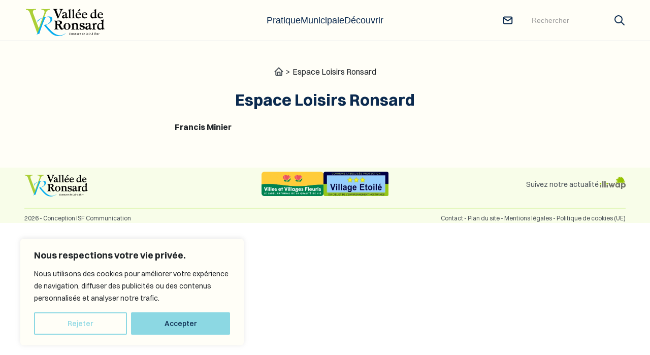

--- FILE ---
content_type: text/html; charset=UTF-8
request_url: https://valleederonsard.fr/association/espace-loisirs-ronsard/
body_size: 19116
content:
<!doctype html>
<html lang="fr-FR">

<head>
	<meta charset="UTF-8">
	<meta name="viewport" content="width=device-width, initial-scale=1">
	<link rel="profile" href="https://gmpg.org/xfn/11">
	<link href="https://api.fontshare.com/v2/css?f[]=switzer@600,701,501,601,700,400,401,300,301,500&display=swap" rel="stylesheet">
	<link rel="preconnect" href="https://fonts.googleapis.com">
	<link rel="preconnect" href="https://fonts.gstatic.com" crossorigin>
	<link href="https://fonts.googleapis.com/css2?family=The+Nautigal:wght@400;700&display=swap" rel="stylesheet">
	<!-- UIkit CSS -->
	<link rel="stylesheet" href="https://cdn.jsdelivr.net/npm/uikit@3.16.19/dist/css/uikit.min.css" />
	<!-- UIkit JS -->
	<script src="https://cdn.jsdelivr.net/npm/uikit@3.16.19/dist/js/uikit.min.js"></script>
	<!-- <script src="https://cdn.jsdelivr.net/npm/uikit@3.16.19/dist/js/uikit-icons.min.js"></script> -->
	<!-- Google tag (gtag.js) -->
	<script async src="https://www.googletagmanager.com/gtag/js?id=G-Q17NVHCS9N"></script>
	<script>
		window.dataLayer = window.dataLayer || [];

		function gtag() {
			dataLayer.push(arguments);
		}
		gtag('js', new Date());
		gtag('config', 'G-Q17NVHCS9N');
	</script>
	<meta name='robots' content='index, follow, max-image-preview:large, max-snippet:-1, max-video-preview:-1' />

	<!-- This site is optimized with the Yoast SEO plugin v26.7 - https://yoast.com/wordpress/plugins/seo/ -->
	<title>Espace Loisirs Ronsard - Vallée de Ronsard</title>
	<meta name="description" content="Francis Minier" />
	<link rel="canonical" href="https://valleederonsard.fr/?association=espace-loisirs-ronsard" />
	<meta property="og:locale" content="fr_FR" />
	<meta property="og:type" content="article" />
	<meta property="og:title" content="Espace Loisirs Ronsard - Vallée de Ronsard" />
	<meta property="og:description" content="Francis Minier" />
	<meta property="og:url" content="https://valleederonsard.fr/?association=espace-loisirs-ronsard" />
	<meta property="og:site_name" content="Vallée de Ronsard" />
	<meta property="article:modified_time" content="2023-09-07T13:59:05+00:00" />
	<meta property="og:image" content="https://valleederonsard.fr/wp-content/uploads/2023/10/SLIDER-3.webp" />
	<meta property="og:image:width" content="1920" />
	<meta property="og:image:height" content="1080" />
	<meta property="og:image:type" content="image/webp" />
	<meta name="twitter:card" content="summary_large_image" />
	<script type="application/ld+json" class="yoast-schema-graph">{"@context":"https://schema.org","@graph":[{"@type":"WebPage","@id":"https://valleederonsard.fr/?association=espace-loisirs-ronsard","url":"https://valleederonsard.fr/?association=espace-loisirs-ronsard","name":"Espace Loisirs Ronsard - Vallée de Ronsard","isPartOf":{"@id":"https://valleederonsard.fr/#website"},"primaryImageOfPage":{"@id":"https://valleederonsard.fr/?association=espace-loisirs-ronsard#primaryimage"},"image":{"@id":"https://valleederonsard.fr/?association=espace-loisirs-ronsard#primaryimage"},"thumbnailUrl":"https://valleederonsard.fr/wp-content/uploads/2023/06/Pierre_de_Ronsard_169.webp","datePublished":"2023-06-07T09:05:50+00:00","dateModified":"2023-09-07T13:59:05+00:00","description":"Francis Minier","breadcrumb":{"@id":"https://valleederonsard.fr/?association=espace-loisirs-ronsard#breadcrumb"},"inLanguage":"fr-FR","potentialAction":[{"@type":"ReadAction","target":["https://valleederonsard.fr/?association=espace-loisirs-ronsard"]}]},{"@type":"ImageObject","inLanguage":"fr-FR","@id":"https://valleederonsard.fr/?association=espace-loisirs-ronsard#primaryimage","url":"https://valleederonsard.fr/wp-content/uploads/2023/06/Pierre_de_Ronsard_169.webp","contentUrl":"https://valleederonsard.fr/wp-content/uploads/2023/06/Pierre_de_Ronsard_169.webp","width":600,"height":337,"caption":"Pierre de Ronsard - Vallée de Ronsard"},{"@type":"BreadcrumbList","@id":"https://valleederonsard.fr/?association=espace-loisirs-ronsard#breadcrumb","itemListElement":[{"@type":"ListItem","position":1,"name":"","item":"https://valleederonsard.fr/"},{"@type":"ListItem","position":2,"name":"Espace Loisirs Ronsard"}]},{"@type":"WebSite","@id":"https://valleederonsard.fr/#website","url":"https://valleederonsard.fr/","name":"Vallée de Ronsard","description":"Nouvelle Commune - Couture-sur-Loir et Tréhet","publisher":{"@id":"https://valleederonsard.fr/#organization"},"alternateName":"Mairie de Vallée de Ronsard","potentialAction":[{"@type":"SearchAction","target":{"@type":"EntryPoint","urlTemplate":"https://valleederonsard.fr/?s={search_term_string}"},"query-input":{"@type":"PropertyValueSpecification","valueRequired":true,"valueName":"search_term_string"}}],"inLanguage":"fr-FR"},{"@type":"Organization","@id":"https://valleederonsard.fr/#organization","name":"Vallée de Ronsard","alternateName":"Mairie de Vallée de Ronsard","url":"https://valleederonsard.fr/","logo":{"@type":"ImageObject","inLanguage":"fr-FR","@id":"https://valleederonsard.fr/#/schema/logo/image/","url":"https://valleederonsard.fr/wp-content/uploads/2023/06/favicon-1.png","contentUrl":"https://valleederonsard.fr/wp-content/uploads/2023/06/favicon-1.png","width":512,"height":512,"caption":"Vallée de Ronsard"},"image":{"@id":"https://valleederonsard.fr/#/schema/logo/image/"}}]}</script>
	<!-- / Yoast SEO plugin. -->


<link rel='dns-prefetch' href='//www.googletagmanager.com' />
<link rel="alternate" type="application/rss+xml" title="Vallée de Ronsard &raquo; Flux" href="https://valleederonsard.fr/feed/" />
<link rel="alternate" type="application/rss+xml" title="Vallée de Ronsard &raquo; Flux des commentaires" href="https://valleederonsard.fr/comments/feed/" />
<link rel="alternate" title="oEmbed (JSON)" type="application/json+oembed" href="https://valleederonsard.fr/wp-json/oembed/1.0/embed?url=https%3A%2F%2Fvalleederonsard.fr%2Fassociation%2Fespace-loisirs-ronsard%2F" />
<link rel="alternate" title="oEmbed (XML)" type="text/xml+oembed" href="https://valleederonsard.fr/wp-json/oembed/1.0/embed?url=https%3A%2F%2Fvalleederonsard.fr%2Fassociation%2Fespace-loisirs-ronsard%2F&#038;format=xml" />
		<style>
			.lazyload,
			.lazyloading {
				max-width: 100%;
			}
		</style>
		<style id='wp-img-auto-sizes-contain-inline-css'>
img:is([sizes=auto i],[sizes^="auto," i]){contain-intrinsic-size:3000px 1500px}
/*# sourceURL=wp-img-auto-sizes-contain-inline-css */
</style>
<style id='wp-emoji-styles-inline-css'>

	img.wp-smiley, img.emoji {
		display: inline !important;
		border: none !important;
		box-shadow: none !important;
		height: 1em !important;
		width: 1em !important;
		margin: 0 0.07em !important;
		vertical-align: -0.1em !important;
		background: none !important;
		padding: 0 !important;
	}
/*# sourceURL=wp-emoji-styles-inline-css */
</style>
<style id='wp-block-library-inline-css'>
:root{--wp-block-synced-color:#7a00df;--wp-block-synced-color--rgb:122,0,223;--wp-bound-block-color:var(--wp-block-synced-color);--wp-editor-canvas-background:#ddd;--wp-admin-theme-color:#007cba;--wp-admin-theme-color--rgb:0,124,186;--wp-admin-theme-color-darker-10:#006ba1;--wp-admin-theme-color-darker-10--rgb:0,107,160.5;--wp-admin-theme-color-darker-20:#005a87;--wp-admin-theme-color-darker-20--rgb:0,90,135;--wp-admin-border-width-focus:2px}@media (min-resolution:192dpi){:root{--wp-admin-border-width-focus:1.5px}}.wp-element-button{cursor:pointer}:root .has-very-light-gray-background-color{background-color:#eee}:root .has-very-dark-gray-background-color{background-color:#313131}:root .has-very-light-gray-color{color:#eee}:root .has-very-dark-gray-color{color:#313131}:root .has-vivid-green-cyan-to-vivid-cyan-blue-gradient-background{background:linear-gradient(135deg,#00d084,#0693e3)}:root .has-purple-crush-gradient-background{background:linear-gradient(135deg,#34e2e4,#4721fb 50%,#ab1dfe)}:root .has-hazy-dawn-gradient-background{background:linear-gradient(135deg,#faaca8,#dad0ec)}:root .has-subdued-olive-gradient-background{background:linear-gradient(135deg,#fafae1,#67a671)}:root .has-atomic-cream-gradient-background{background:linear-gradient(135deg,#fdd79a,#004a59)}:root .has-nightshade-gradient-background{background:linear-gradient(135deg,#330968,#31cdcf)}:root .has-midnight-gradient-background{background:linear-gradient(135deg,#020381,#2874fc)}:root{--wp--preset--font-size--normal:16px;--wp--preset--font-size--huge:42px}.has-regular-font-size{font-size:1em}.has-larger-font-size{font-size:2.625em}.has-normal-font-size{font-size:var(--wp--preset--font-size--normal)}.has-huge-font-size{font-size:var(--wp--preset--font-size--huge)}.has-text-align-center{text-align:center}.has-text-align-left{text-align:left}.has-text-align-right{text-align:right}.has-fit-text{white-space:nowrap!important}#end-resizable-editor-section{display:none}.aligncenter{clear:both}.items-justified-left{justify-content:flex-start}.items-justified-center{justify-content:center}.items-justified-right{justify-content:flex-end}.items-justified-space-between{justify-content:space-between}.screen-reader-text{border:0;clip-path:inset(50%);height:1px;margin:-1px;overflow:hidden;padding:0;position:absolute;width:1px;word-wrap:normal!important}.screen-reader-text:focus{background-color:#ddd;clip-path:none;color:#444;display:block;font-size:1em;height:auto;left:5px;line-height:normal;padding:15px 23px 14px;text-decoration:none;top:5px;width:auto;z-index:100000}html :where(.has-border-color){border-style:solid}html :where([style*=border-top-color]){border-top-style:solid}html :where([style*=border-right-color]){border-right-style:solid}html :where([style*=border-bottom-color]){border-bottom-style:solid}html :where([style*=border-left-color]){border-left-style:solid}html :where([style*=border-width]){border-style:solid}html :where([style*=border-top-width]){border-top-style:solid}html :where([style*=border-right-width]){border-right-style:solid}html :where([style*=border-bottom-width]){border-bottom-style:solid}html :where([style*=border-left-width]){border-left-style:solid}html :where(img[class*=wp-image-]){height:auto;max-width:100%}:where(figure){margin:0 0 1em}html :where(.is-position-sticky){--wp-admin--admin-bar--position-offset:var(--wp-admin--admin-bar--height,0px)}@media screen and (max-width:600px){html :where(.is-position-sticky){--wp-admin--admin-bar--position-offset:0px}}

/*# sourceURL=wp-block-library-inline-css */
</style><style id='wp-block-paragraph-inline-css'>
.is-small-text{font-size:.875em}.is-regular-text{font-size:1em}.is-large-text{font-size:2.25em}.is-larger-text{font-size:3em}.has-drop-cap:not(:focus):first-letter{float:left;font-size:8.4em;font-style:normal;font-weight:100;line-height:.68;margin:.05em .1em 0 0;text-transform:uppercase}body.rtl .has-drop-cap:not(:focus):first-letter{float:none;margin-left:.1em}p.has-drop-cap.has-background{overflow:hidden}:root :where(p.has-background){padding:1.25em 2.375em}:where(p.has-text-color:not(.has-link-color)) a{color:inherit}p.has-text-align-left[style*="writing-mode:vertical-lr"],p.has-text-align-right[style*="writing-mode:vertical-rl"]{rotate:180deg}
/*# sourceURL=https://valleederonsard.fr/wp-includes/blocks/paragraph/style.min.css */
</style>
<style id='global-styles-inline-css'>
:root{--wp--preset--aspect-ratio--square: 1;--wp--preset--aspect-ratio--4-3: 4/3;--wp--preset--aspect-ratio--3-4: 3/4;--wp--preset--aspect-ratio--3-2: 3/2;--wp--preset--aspect-ratio--2-3: 2/3;--wp--preset--aspect-ratio--16-9: 16/9;--wp--preset--aspect-ratio--9-16: 9/16;--wp--preset--color--black: #000000;--wp--preset--color--cyan-bluish-gray: #abb8c3;--wp--preset--color--white: #ffffff;--wp--preset--color--pale-pink: #f78da7;--wp--preset--color--vivid-red: #cf2e2e;--wp--preset--color--luminous-vivid-orange: #ff6900;--wp--preset--color--luminous-vivid-amber: #fcb900;--wp--preset--color--light-green-cyan: #7bdcb5;--wp--preset--color--vivid-green-cyan: #00d084;--wp--preset--color--pale-cyan-blue: #8ed1fc;--wp--preset--color--vivid-cyan-blue: #0693e3;--wp--preset--color--vivid-purple: #9b51e0;--wp--preset--gradient--vivid-cyan-blue-to-vivid-purple: linear-gradient(135deg,rgb(6,147,227) 0%,rgb(155,81,224) 100%);--wp--preset--gradient--light-green-cyan-to-vivid-green-cyan: linear-gradient(135deg,rgb(122,220,180) 0%,rgb(0,208,130) 100%);--wp--preset--gradient--luminous-vivid-amber-to-luminous-vivid-orange: linear-gradient(135deg,rgb(252,185,0) 0%,rgb(255,105,0) 100%);--wp--preset--gradient--luminous-vivid-orange-to-vivid-red: linear-gradient(135deg,rgb(255,105,0) 0%,rgb(207,46,46) 100%);--wp--preset--gradient--very-light-gray-to-cyan-bluish-gray: linear-gradient(135deg,rgb(238,238,238) 0%,rgb(169,184,195) 100%);--wp--preset--gradient--cool-to-warm-spectrum: linear-gradient(135deg,rgb(74,234,220) 0%,rgb(151,120,209) 20%,rgb(207,42,186) 40%,rgb(238,44,130) 60%,rgb(251,105,98) 80%,rgb(254,248,76) 100%);--wp--preset--gradient--blush-light-purple: linear-gradient(135deg,rgb(255,206,236) 0%,rgb(152,150,240) 100%);--wp--preset--gradient--blush-bordeaux: linear-gradient(135deg,rgb(254,205,165) 0%,rgb(254,45,45) 50%,rgb(107,0,62) 100%);--wp--preset--gradient--luminous-dusk: linear-gradient(135deg,rgb(255,203,112) 0%,rgb(199,81,192) 50%,rgb(65,88,208) 100%);--wp--preset--gradient--pale-ocean: linear-gradient(135deg,rgb(255,245,203) 0%,rgb(182,227,212) 50%,rgb(51,167,181) 100%);--wp--preset--gradient--electric-grass: linear-gradient(135deg,rgb(202,248,128) 0%,rgb(113,206,126) 100%);--wp--preset--gradient--midnight: linear-gradient(135deg,rgb(2,3,129) 0%,rgb(40,116,252) 100%);--wp--preset--font-size--small: 13px;--wp--preset--font-size--medium: 20px;--wp--preset--font-size--large: 36px;--wp--preset--font-size--x-large: 42px;--wp--preset--spacing--20: 0.44rem;--wp--preset--spacing--30: 0.67rem;--wp--preset--spacing--40: 1rem;--wp--preset--spacing--50: 1.5rem;--wp--preset--spacing--60: 2.25rem;--wp--preset--spacing--70: 3.38rem;--wp--preset--spacing--80: 5.06rem;--wp--preset--shadow--natural: 6px 6px 9px rgba(0, 0, 0, 0.2);--wp--preset--shadow--deep: 12px 12px 50px rgba(0, 0, 0, 0.4);--wp--preset--shadow--sharp: 6px 6px 0px rgba(0, 0, 0, 0.2);--wp--preset--shadow--outlined: 6px 6px 0px -3px rgb(255, 255, 255), 6px 6px rgb(0, 0, 0);--wp--preset--shadow--crisp: 6px 6px 0px rgb(0, 0, 0);}:where(.is-layout-flex){gap: 0.5em;}:where(.is-layout-grid){gap: 0.5em;}body .is-layout-flex{display: flex;}.is-layout-flex{flex-wrap: wrap;align-items: center;}.is-layout-flex > :is(*, div){margin: 0;}body .is-layout-grid{display: grid;}.is-layout-grid > :is(*, div){margin: 0;}:where(.wp-block-columns.is-layout-flex){gap: 2em;}:where(.wp-block-columns.is-layout-grid){gap: 2em;}:where(.wp-block-post-template.is-layout-flex){gap: 1.25em;}:where(.wp-block-post-template.is-layout-grid){gap: 1.25em;}.has-black-color{color: var(--wp--preset--color--black) !important;}.has-cyan-bluish-gray-color{color: var(--wp--preset--color--cyan-bluish-gray) !important;}.has-white-color{color: var(--wp--preset--color--white) !important;}.has-pale-pink-color{color: var(--wp--preset--color--pale-pink) !important;}.has-vivid-red-color{color: var(--wp--preset--color--vivid-red) !important;}.has-luminous-vivid-orange-color{color: var(--wp--preset--color--luminous-vivid-orange) !important;}.has-luminous-vivid-amber-color{color: var(--wp--preset--color--luminous-vivid-amber) !important;}.has-light-green-cyan-color{color: var(--wp--preset--color--light-green-cyan) !important;}.has-vivid-green-cyan-color{color: var(--wp--preset--color--vivid-green-cyan) !important;}.has-pale-cyan-blue-color{color: var(--wp--preset--color--pale-cyan-blue) !important;}.has-vivid-cyan-blue-color{color: var(--wp--preset--color--vivid-cyan-blue) !important;}.has-vivid-purple-color{color: var(--wp--preset--color--vivid-purple) !important;}.has-black-background-color{background-color: var(--wp--preset--color--black) !important;}.has-cyan-bluish-gray-background-color{background-color: var(--wp--preset--color--cyan-bluish-gray) !important;}.has-white-background-color{background-color: var(--wp--preset--color--white) !important;}.has-pale-pink-background-color{background-color: var(--wp--preset--color--pale-pink) !important;}.has-vivid-red-background-color{background-color: var(--wp--preset--color--vivid-red) !important;}.has-luminous-vivid-orange-background-color{background-color: var(--wp--preset--color--luminous-vivid-orange) !important;}.has-luminous-vivid-amber-background-color{background-color: var(--wp--preset--color--luminous-vivid-amber) !important;}.has-light-green-cyan-background-color{background-color: var(--wp--preset--color--light-green-cyan) !important;}.has-vivid-green-cyan-background-color{background-color: var(--wp--preset--color--vivid-green-cyan) !important;}.has-pale-cyan-blue-background-color{background-color: var(--wp--preset--color--pale-cyan-blue) !important;}.has-vivid-cyan-blue-background-color{background-color: var(--wp--preset--color--vivid-cyan-blue) !important;}.has-vivid-purple-background-color{background-color: var(--wp--preset--color--vivid-purple) !important;}.has-black-border-color{border-color: var(--wp--preset--color--black) !important;}.has-cyan-bluish-gray-border-color{border-color: var(--wp--preset--color--cyan-bluish-gray) !important;}.has-white-border-color{border-color: var(--wp--preset--color--white) !important;}.has-pale-pink-border-color{border-color: var(--wp--preset--color--pale-pink) !important;}.has-vivid-red-border-color{border-color: var(--wp--preset--color--vivid-red) !important;}.has-luminous-vivid-orange-border-color{border-color: var(--wp--preset--color--luminous-vivid-orange) !important;}.has-luminous-vivid-amber-border-color{border-color: var(--wp--preset--color--luminous-vivid-amber) !important;}.has-light-green-cyan-border-color{border-color: var(--wp--preset--color--light-green-cyan) !important;}.has-vivid-green-cyan-border-color{border-color: var(--wp--preset--color--vivid-green-cyan) !important;}.has-pale-cyan-blue-border-color{border-color: var(--wp--preset--color--pale-cyan-blue) !important;}.has-vivid-cyan-blue-border-color{border-color: var(--wp--preset--color--vivid-cyan-blue) !important;}.has-vivid-purple-border-color{border-color: var(--wp--preset--color--vivid-purple) !important;}.has-vivid-cyan-blue-to-vivid-purple-gradient-background{background: var(--wp--preset--gradient--vivid-cyan-blue-to-vivid-purple) !important;}.has-light-green-cyan-to-vivid-green-cyan-gradient-background{background: var(--wp--preset--gradient--light-green-cyan-to-vivid-green-cyan) !important;}.has-luminous-vivid-amber-to-luminous-vivid-orange-gradient-background{background: var(--wp--preset--gradient--luminous-vivid-amber-to-luminous-vivid-orange) !important;}.has-luminous-vivid-orange-to-vivid-red-gradient-background{background: var(--wp--preset--gradient--luminous-vivid-orange-to-vivid-red) !important;}.has-very-light-gray-to-cyan-bluish-gray-gradient-background{background: var(--wp--preset--gradient--very-light-gray-to-cyan-bluish-gray) !important;}.has-cool-to-warm-spectrum-gradient-background{background: var(--wp--preset--gradient--cool-to-warm-spectrum) !important;}.has-blush-light-purple-gradient-background{background: var(--wp--preset--gradient--blush-light-purple) !important;}.has-blush-bordeaux-gradient-background{background: var(--wp--preset--gradient--blush-bordeaux) !important;}.has-luminous-dusk-gradient-background{background: var(--wp--preset--gradient--luminous-dusk) !important;}.has-pale-ocean-gradient-background{background: var(--wp--preset--gradient--pale-ocean) !important;}.has-electric-grass-gradient-background{background: var(--wp--preset--gradient--electric-grass) !important;}.has-midnight-gradient-background{background: var(--wp--preset--gradient--midnight) !important;}.has-small-font-size{font-size: var(--wp--preset--font-size--small) !important;}.has-medium-font-size{font-size: var(--wp--preset--font-size--medium) !important;}.has-large-font-size{font-size: var(--wp--preset--font-size--large) !important;}.has-x-large-font-size{font-size: var(--wp--preset--font-size--x-large) !important;}
/*# sourceURL=global-styles-inline-css */
</style>

<style id='classic-theme-styles-inline-css'>
/*! This file is auto-generated */
.wp-block-button__link{color:#fff;background-color:#32373c;border-radius:9999px;box-shadow:none;text-decoration:none;padding:calc(.667em + 2px) calc(1.333em + 2px);font-size:1.125em}.wp-block-file__button{background:#32373c;color:#fff;text-decoration:none}
/*# sourceURL=/wp-includes/css/classic-themes.min.css */
</style>
<link rel='stylesheet' id='contact-form-7-css' href='https://valleederonsard.fr/wp-content/plugins/contact-form-7/includes/css/styles.css?ver=6.1.4' media='all' />
<link rel='stylesheet' id='owmweather-css-css' href='https://valleederonsard.fr/wp-content/plugins/owm-weather/css/owmweather.min.css?ver=6.9' media='all' />
<link rel='stylesheet' id='vallee-de-ronsard-style-css' href='https://valleederonsard.fr/wp-content/themes/vallee-de-ronsard/style.css?ver=1.0.0' media='all' />
<link rel='stylesheet' id='article-css' href='https://valleederonsard.fr/wp-content/themes/vallee-de-ronsard/assets/css/article.css?ver=6.9' media='all' />
<link rel='stylesheet' id='searchwp-live-search-css' href='https://valleederonsard.fr/wp-content/plugins/searchwp-live-ajax-search/assets/styles/style.min.css?ver=1.8.7' media='all' />
<style id='searchwp-live-search-inline-css'>
.searchwp-live-search-result .searchwp-live-search-result--title a {
  font-size: 16px;
}
.searchwp-live-search-result .searchwp-live-search-result--price {
  font-size: 14px;
}
.searchwp-live-search-result .searchwp-live-search-result--add-to-cart .button {
  font-size: 14px;
}

/*# sourceURL=searchwp-live-search-inline-css */
</style>
<script id="cookie-law-info-js-extra">
var _ckyConfig = {"_ipData":[],"_assetsURL":"https://valleederonsard.fr/wp-content/plugins/cookie-law-info/lite/frontend/images/","_publicURL":"https://valleederonsard.fr","_expiry":"365","_categories":[{"name":"Necessary","slug":"necessary","isNecessary":true,"ccpaDoNotSell":true,"cookies":[],"active":true,"defaultConsent":{"gdpr":true,"ccpa":true}},{"name":"Functional","slug":"functional","isNecessary":false,"ccpaDoNotSell":true,"cookies":[],"active":true,"defaultConsent":{"gdpr":false,"ccpa":false}},{"name":"Analytics","slug":"analytics","isNecessary":false,"ccpaDoNotSell":true,"cookies":[],"active":true,"defaultConsent":{"gdpr":false,"ccpa":false}},{"name":"Performance","slug":"performance","isNecessary":false,"ccpaDoNotSell":true,"cookies":[],"active":true,"defaultConsent":{"gdpr":false,"ccpa":false}},{"name":"Advertisement","slug":"advertisement","isNecessary":false,"ccpaDoNotSell":true,"cookies":[],"active":true,"defaultConsent":{"gdpr":false,"ccpa":false}}],"_activeLaw":"gdpr","_rootDomain":"","_block":"1","_showBanner":"1","_bannerConfig":{"settings":{"type":"box","preferenceCenterType":"popup","position":"bottom-left","applicableLaw":"gdpr"},"behaviours":{"reloadBannerOnAccept":false,"loadAnalyticsByDefault":false,"animations":{"onLoad":"animate","onHide":"sticky"}},"config":{"revisitConsent":{"status":false,"tag":"revisit-consent","position":"bottom-left","meta":{"url":"#"},"styles":{"background-color":"#0056A7"},"elements":{"title":{"type":"text","tag":"revisit-consent-title","status":true,"styles":{"color":"#0056a7"}}}},"preferenceCenter":{"toggle":{"status":true,"tag":"detail-category-toggle","type":"toggle","states":{"active":{"styles":{"background-color":"#1863DC"}},"inactive":{"styles":{"background-color":"#D0D5D2"}}}}},"categoryPreview":{"status":false,"toggle":{"status":true,"tag":"detail-category-preview-toggle","type":"toggle","states":{"active":{"styles":{"background-color":"#1863DC"}},"inactive":{"styles":{"background-color":"#D0D5D2"}}}}},"videoPlaceholder":{"status":true,"styles":{"background-color":"#000000","border-color":"#000000","color":"#ffffff"}},"readMore":{"status":false,"tag":"readmore-button","type":"link","meta":{"noFollow":true,"newTab":true},"styles":{"color":"#1863DC","background-color":"transparent","border-color":"transparent"}},"showMore":{"status":true,"tag":"show-desc-button","type":"button","styles":{"color":"#1863DC"}},"showLess":{"status":true,"tag":"hide-desc-button","type":"button","styles":{"color":"#1863DC"}},"alwaysActive":{"status":true,"tag":"always-active","styles":{"color":"#008000"}},"manualLinks":{"status":true,"tag":"manual-links","type":"link","styles":{"color":"#1863DC"}},"auditTable":{"status":true},"optOption":{"status":true,"toggle":{"status":true,"tag":"optout-option-toggle","type":"toggle","states":{"active":{"styles":{"background-color":"#1863dc"}},"inactive":{"styles":{"background-color":"#FFFFFF"}}}}}}},"_version":"3.3.9.1","_logConsent":"1","_tags":[{"tag":"accept-button","styles":{"color":"#0b2a4f","background-color":"#8cd8e3","border-color":"#8cd8e3"}},{"tag":"reject-button","styles":{"color":"#8CD8E3","background-color":"transparent","border-color":"#8CD8E3"}},{"tag":"settings-button","styles":{"color":"#1863DC","background-color":"transparent","border-color":"#1863DC"}},{"tag":"readmore-button","styles":{"color":"#1863DC","background-color":"transparent","border-color":"transparent"}},{"tag":"donotsell-button","styles":{"color":"#1863DC","background-color":"transparent","border-color":"transparent"}},{"tag":"show-desc-button","styles":{"color":"#1863DC"}},{"tag":"hide-desc-button","styles":{"color":"#1863DC"}},{"tag":"cky-always-active","styles":[]},{"tag":"cky-link","styles":[]},{"tag":"accept-button","styles":{"color":"#0b2a4f","background-color":"#8cd8e3","border-color":"#8cd8e3"}},{"tag":"revisit-consent","styles":{"background-color":"#0056A7"}}],"_shortCodes":[{"key":"cky_readmore","content":"\u003Ca href=\"#\" class=\"cky-policy\" aria-label=\"Cookie Policy\" target=\"_blank\" rel=\"noopener\" data-cky-tag=\"readmore-button\"\u003ECookie Policy\u003C/a\u003E","tag":"readmore-button","status":false,"attributes":{"rel":"nofollow","target":"_blank"}},{"key":"cky_show_desc","content":"\u003Cbutton class=\"cky-show-desc-btn\" data-cky-tag=\"show-desc-button\" aria-label=\"Show more\"\u003EShow more\u003C/button\u003E","tag":"show-desc-button","status":true,"attributes":[]},{"key":"cky_hide_desc","content":"\u003Cbutton class=\"cky-show-desc-btn\" data-cky-tag=\"hide-desc-button\" aria-label=\"Show less\"\u003EShow less\u003C/button\u003E","tag":"hide-desc-button","status":true,"attributes":[]},{"key":"cky_optout_show_desc","content":"[cky_optout_show_desc]","tag":"optout-show-desc-button","status":true,"attributes":[]},{"key":"cky_optout_hide_desc","content":"[cky_optout_hide_desc]","tag":"optout-hide-desc-button","status":true,"attributes":[]},{"key":"cky_category_toggle_label","content":"[cky_{{status}}_category_label] [cky_preference_{{category_slug}}_title]","tag":"","status":true,"attributes":[]},{"key":"cky_enable_category_label","content":"Enable","tag":"","status":true,"attributes":[]},{"key":"cky_disable_category_label","content":"Disable","tag":"","status":true,"attributes":[]},{"key":"cky_video_placeholder","content":"\u003Cdiv class=\"video-placeholder-normal\" data-cky-tag=\"video-placeholder\" id=\"[UNIQUEID]\"\u003E\u003Cp class=\"video-placeholder-text-normal\" data-cky-tag=\"placeholder-title\"\u003EPlease accept cookies to access this content\u003C/p\u003E\u003C/div\u003E","tag":"","status":true,"attributes":[]},{"key":"cky_enable_optout_label","content":"Enable","tag":"","status":true,"attributes":[]},{"key":"cky_disable_optout_label","content":"Disable","tag":"","status":true,"attributes":[]},{"key":"cky_optout_toggle_label","content":"[cky_{{status}}_optout_label] [cky_optout_option_title]","tag":"","status":true,"attributes":[]},{"key":"cky_optout_option_title","content":"Do Not Sell or Share My Personal Information","tag":"","status":true,"attributes":[]},{"key":"cky_optout_close_label","content":"Close","tag":"","status":true,"attributes":[]},{"key":"cky_preference_close_label","content":"Close","tag":"","status":true,"attributes":[]}],"_rtl":"","_language":"en","_providersToBlock":[]};
var _ckyStyles = {"css":".cky-overlay{background: #000000; opacity: 0.4; position: fixed; top: 0; left: 0; width: 100%; height: 100%; z-index: 99999999;}.cky-hide{display: none;}.cky-btn-revisit-wrapper{display: flex; align-items: center; justify-content: center; background: #0056a7; width: 45px; height: 45px; border-radius: 50%; position: fixed; z-index: 999999; cursor: pointer;}.cky-revisit-bottom-left{bottom: 15px; left: 15px;}.cky-revisit-bottom-right{bottom: 15px; right: 15px;}.cky-btn-revisit-wrapper .cky-btn-revisit{display: flex; align-items: center; justify-content: center; background: none; border: none; cursor: pointer; position: relative; margin: 0; padding: 0;}.cky-btn-revisit-wrapper .cky-btn-revisit img{max-width: fit-content; margin: 0; height: 30px; width: 30px;}.cky-revisit-bottom-left:hover::before{content: attr(data-tooltip); position: absolute; background: #4e4b66; color: #ffffff; left: calc(100% + 7px); font-size: 12px; line-height: 16px; width: max-content; padding: 4px 8px; border-radius: 4px;}.cky-revisit-bottom-left:hover::after{position: absolute; content: \"\"; border: 5px solid transparent; left: calc(100% + 2px); border-left-width: 0; border-right-color: #4e4b66;}.cky-revisit-bottom-right:hover::before{content: attr(data-tooltip); position: absolute; background: #4e4b66; color: #ffffff; right: calc(100% + 7px); font-size: 12px; line-height: 16px; width: max-content; padding: 4px 8px; border-radius: 4px;}.cky-revisit-bottom-right:hover::after{position: absolute; content: \"\"; border: 5px solid transparent; right: calc(100% + 2px); border-right-width: 0; border-left-color: #4e4b66;}.cky-revisit-hide{display: none;}.cky-consent-container{position: fixed; width: 440px; box-sizing: border-box; z-index: 9999999; border-radius: 6px;}.cky-consent-container .cky-consent-bar{background: #ffffff; border: 1px solid; padding: 20px 26px; box-shadow: 0 -1px 10px 0 #acabab4d; border-radius: 6px;}.cky-box-bottom-left{bottom: 40px; left: 40px;}.cky-box-bottom-right{bottom: 40px; right: 40px;}.cky-box-top-left{top: 40px; left: 40px;}.cky-box-top-right{top: 40px; right: 40px;}.cky-custom-brand-logo-wrapper .cky-custom-brand-logo{width: 100px; height: auto; margin: 0 0 12px 0;}.cky-notice .cky-title{color: #212121; font-weight: 700; font-size: 18px; line-height: 24px; margin: 0 0 12px 0;}.cky-notice-des *,.cky-preference-content-wrapper *,.cky-accordion-header-des *,.cky-gpc-wrapper .cky-gpc-desc *{font-size: 14px;}.cky-notice-des{color: #212121; font-size: 14px; line-height: 24px; font-weight: 400;}.cky-notice-des img{height: 25px; width: 25px;}.cky-consent-bar .cky-notice-des p,.cky-gpc-wrapper .cky-gpc-desc p,.cky-preference-body-wrapper .cky-preference-content-wrapper p,.cky-accordion-header-wrapper .cky-accordion-header-des p,.cky-cookie-des-table li div:last-child p{color: inherit; margin-top: 0; overflow-wrap: break-word;}.cky-notice-des P:last-child,.cky-preference-content-wrapper p:last-child,.cky-cookie-des-table li div:last-child p:last-child,.cky-gpc-wrapper .cky-gpc-desc p:last-child{margin-bottom: 0;}.cky-notice-des a.cky-policy,.cky-notice-des button.cky-policy{font-size: 14px; color: #1863dc; white-space: nowrap; cursor: pointer; background: transparent; border: 1px solid; text-decoration: underline;}.cky-notice-des button.cky-policy{padding: 0;}.cky-notice-des a.cky-policy:focus-visible,.cky-notice-des button.cky-policy:focus-visible,.cky-preference-content-wrapper .cky-show-desc-btn:focus-visible,.cky-accordion-header .cky-accordion-btn:focus-visible,.cky-preference-header .cky-btn-close:focus-visible,.cky-switch input[type=\"checkbox\"]:focus-visible,.cky-footer-wrapper a:focus-visible,.cky-btn:focus-visible{outline: 2px solid #1863dc; outline-offset: 2px;}.cky-btn:focus:not(:focus-visible),.cky-accordion-header .cky-accordion-btn:focus:not(:focus-visible),.cky-preference-content-wrapper .cky-show-desc-btn:focus:not(:focus-visible),.cky-btn-revisit-wrapper .cky-btn-revisit:focus:not(:focus-visible),.cky-preference-header .cky-btn-close:focus:not(:focus-visible),.cky-consent-bar .cky-banner-btn-close:focus:not(:focus-visible){outline: 0;}button.cky-show-desc-btn:not(:hover):not(:active){color: #1863dc; background: transparent;}button.cky-accordion-btn:not(:hover):not(:active),button.cky-banner-btn-close:not(:hover):not(:active),button.cky-btn-revisit:not(:hover):not(:active),button.cky-btn-close:not(:hover):not(:active){background: transparent;}.cky-consent-bar button:hover,.cky-modal.cky-modal-open button:hover,.cky-consent-bar button:focus,.cky-modal.cky-modal-open button:focus{text-decoration: none;}.cky-notice-btn-wrapper{display: flex; justify-content: flex-start; align-items: center; flex-wrap: wrap; margin-top: 16px;}.cky-notice-btn-wrapper .cky-btn{text-shadow: none; box-shadow: none;}.cky-btn{flex: auto; max-width: 100%; font-size: 14px; font-family: inherit; line-height: 24px; padding: 8px; font-weight: 500; margin: 0 8px 0 0; border-radius: 2px; cursor: pointer; text-align: center; text-transform: none; min-height: 0;}.cky-btn:hover{opacity: 0.8;}.cky-btn-customize{color: #1863dc; background: transparent; border: 2px solid #1863dc;}.cky-btn-reject{color: #1863dc; background: transparent; border: 2px solid #1863dc;}.cky-btn-accept{background: #1863dc; color: #ffffff; border: 2px solid #1863dc;}.cky-btn:last-child{margin-right: 0;}@media (max-width: 576px){.cky-box-bottom-left{bottom: 0; left: 0;}.cky-box-bottom-right{bottom: 0; right: 0;}.cky-box-top-left{top: 0; left: 0;}.cky-box-top-right{top: 0; right: 0;}}@media (max-width: 440px){.cky-box-bottom-left, .cky-box-bottom-right, .cky-box-top-left, .cky-box-top-right{width: 100%; max-width: 100%;}.cky-consent-container .cky-consent-bar{padding: 20px 0;}.cky-custom-brand-logo-wrapper, .cky-notice .cky-title, .cky-notice-des, .cky-notice-btn-wrapper{padding: 0 24px;}.cky-notice-des{max-height: 40vh; overflow-y: scroll;}.cky-notice-btn-wrapper{flex-direction: column; margin-top: 0;}.cky-btn{width: 100%; margin: 10px 0 0 0;}.cky-notice-btn-wrapper .cky-btn-customize{order: 2;}.cky-notice-btn-wrapper .cky-btn-reject{order: 3;}.cky-notice-btn-wrapper .cky-btn-accept{order: 1; margin-top: 16px;}}@media (max-width: 352px){.cky-notice .cky-title{font-size: 16px;}.cky-notice-des *{font-size: 12px;}.cky-notice-des, .cky-btn{font-size: 12px;}}.cky-modal.cky-modal-open{display: flex; visibility: visible; -webkit-transform: translate(-50%, -50%); -moz-transform: translate(-50%, -50%); -ms-transform: translate(-50%, -50%); -o-transform: translate(-50%, -50%); transform: translate(-50%, -50%); top: 50%; left: 50%; transition: all 1s ease;}.cky-modal{box-shadow: 0 32px 68px rgba(0, 0, 0, 0.3); margin: 0 auto; position: fixed; max-width: 100%; background: #ffffff; top: 50%; box-sizing: border-box; border-radius: 6px; z-index: 999999999; color: #212121; -webkit-transform: translate(-50%, 100%); -moz-transform: translate(-50%, 100%); -ms-transform: translate(-50%, 100%); -o-transform: translate(-50%, 100%); transform: translate(-50%, 100%); visibility: hidden; transition: all 0s ease;}.cky-preference-center{max-height: 79vh; overflow: hidden; width: 845px; overflow: hidden; flex: 1 1 0; display: flex; flex-direction: column; border-radius: 6px;}.cky-preference-header{display: flex; align-items: center; justify-content: space-between; padding: 22px 24px; border-bottom: 1px solid;}.cky-preference-header .cky-preference-title{font-size: 18px; font-weight: 700; line-height: 24px;}.cky-preference-header .cky-btn-close{margin: 0; cursor: pointer; vertical-align: middle; padding: 0; background: none; border: none; width: auto; height: auto; min-height: 0; line-height: 0; text-shadow: none; box-shadow: none;}.cky-preference-header .cky-btn-close img{margin: 0; height: 10px; width: 10px;}.cky-preference-body-wrapper{padding: 0 24px; flex: 1; overflow: auto; box-sizing: border-box;}.cky-preference-content-wrapper,.cky-gpc-wrapper .cky-gpc-desc{font-size: 14px; line-height: 24px; font-weight: 400; padding: 12px 0;}.cky-preference-content-wrapper{border-bottom: 1px solid;}.cky-preference-content-wrapper img{height: 25px; width: 25px;}.cky-preference-content-wrapper .cky-show-desc-btn{font-size: 14px; font-family: inherit; color: #1863dc; text-decoration: none; line-height: 24px; padding: 0; margin: 0; white-space: nowrap; cursor: pointer; background: transparent; border-color: transparent; text-transform: none; min-height: 0; text-shadow: none; box-shadow: none;}.cky-accordion-wrapper{margin-bottom: 10px;}.cky-accordion{border-bottom: 1px solid;}.cky-accordion:last-child{border-bottom: none;}.cky-accordion .cky-accordion-item{display: flex; margin-top: 10px;}.cky-accordion .cky-accordion-body{display: none;}.cky-accordion.cky-accordion-active .cky-accordion-body{display: block; padding: 0 22px; margin-bottom: 16px;}.cky-accordion-header-wrapper{cursor: pointer; width: 100%;}.cky-accordion-item .cky-accordion-header{display: flex; justify-content: space-between; align-items: center;}.cky-accordion-header .cky-accordion-btn{font-size: 16px; font-family: inherit; color: #212121; line-height: 24px; background: none; border: none; font-weight: 700; padding: 0; margin: 0; cursor: pointer; text-transform: none; min-height: 0; text-shadow: none; box-shadow: none;}.cky-accordion-header .cky-always-active{color: #008000; font-weight: 600; line-height: 24px; font-size: 14px;}.cky-accordion-header-des{font-size: 14px; line-height: 24px; margin: 10px 0 16px 0;}.cky-accordion-chevron{margin-right: 22px; position: relative; cursor: pointer;}.cky-accordion-chevron-hide{display: none;}.cky-accordion .cky-accordion-chevron i::before{content: \"\"; position: absolute; border-right: 1.4px solid; border-bottom: 1.4px solid; border-color: inherit; height: 6px; width: 6px; -webkit-transform: rotate(-45deg); -moz-transform: rotate(-45deg); -ms-transform: rotate(-45deg); -o-transform: rotate(-45deg); transform: rotate(-45deg); transition: all 0.2s ease-in-out; top: 8px;}.cky-accordion.cky-accordion-active .cky-accordion-chevron i::before{-webkit-transform: rotate(45deg); -moz-transform: rotate(45deg); -ms-transform: rotate(45deg); -o-transform: rotate(45deg); transform: rotate(45deg);}.cky-audit-table{background: #f4f4f4; border-radius: 6px;}.cky-audit-table .cky-empty-cookies-text{color: inherit; font-size: 12px; line-height: 24px; margin: 0; padding: 10px;}.cky-audit-table .cky-cookie-des-table{font-size: 12px; line-height: 24px; font-weight: normal; padding: 15px 10px; border-bottom: 1px solid; border-bottom-color: inherit; margin: 0;}.cky-audit-table .cky-cookie-des-table:last-child{border-bottom: none;}.cky-audit-table .cky-cookie-des-table li{list-style-type: none; display: flex; padding: 3px 0;}.cky-audit-table .cky-cookie-des-table li:first-child{padding-top: 0;}.cky-cookie-des-table li div:first-child{width: 100px; font-weight: 600; word-break: break-word; word-wrap: break-word;}.cky-cookie-des-table li div:last-child{flex: 1; word-break: break-word; word-wrap: break-word; margin-left: 8px;}.cky-footer-shadow{display: block; width: 100%; height: 40px; background: linear-gradient(180deg, rgba(255, 255, 255, 0) 0%, #ffffff 100%); position: absolute; bottom: calc(100% - 1px);}.cky-footer-wrapper{position: relative;}.cky-prefrence-btn-wrapper{display: flex; flex-wrap: wrap; align-items: center; justify-content: center; padding: 22px 24px; border-top: 1px solid;}.cky-prefrence-btn-wrapper .cky-btn{flex: auto; max-width: 100%; text-shadow: none; box-shadow: none;}.cky-btn-preferences{color: #1863dc; background: transparent; border: 2px solid #1863dc;}.cky-preference-header,.cky-preference-body-wrapper,.cky-preference-content-wrapper,.cky-accordion-wrapper,.cky-accordion,.cky-accordion-wrapper,.cky-footer-wrapper,.cky-prefrence-btn-wrapper{border-color: inherit;}@media (max-width: 845px){.cky-modal{max-width: calc(100% - 16px);}}@media (max-width: 576px){.cky-modal{max-width: 100%;}.cky-preference-center{max-height: 100vh;}.cky-prefrence-btn-wrapper{flex-direction: column;}.cky-accordion.cky-accordion-active .cky-accordion-body{padding-right: 0;}.cky-prefrence-btn-wrapper .cky-btn{width: 100%; margin: 10px 0 0 0;}.cky-prefrence-btn-wrapper .cky-btn-reject{order: 3;}.cky-prefrence-btn-wrapper .cky-btn-accept{order: 1; margin-top: 0;}.cky-prefrence-btn-wrapper .cky-btn-preferences{order: 2;}}@media (max-width: 425px){.cky-accordion-chevron{margin-right: 15px;}.cky-notice-btn-wrapper{margin-top: 0;}.cky-accordion.cky-accordion-active .cky-accordion-body{padding: 0 15px;}}@media (max-width: 352px){.cky-preference-header .cky-preference-title{font-size: 16px;}.cky-preference-header{padding: 16px 24px;}.cky-preference-content-wrapper *, .cky-accordion-header-des *{font-size: 12px;}.cky-preference-content-wrapper, .cky-preference-content-wrapper .cky-show-more, .cky-accordion-header .cky-always-active, .cky-accordion-header-des, .cky-preference-content-wrapper .cky-show-desc-btn, .cky-notice-des a.cky-policy{font-size: 12px;}.cky-accordion-header .cky-accordion-btn{font-size: 14px;}}.cky-switch{display: flex;}.cky-switch input[type=\"checkbox\"]{position: relative; width: 44px; height: 24px; margin: 0; background: #d0d5d2; -webkit-appearance: none; border-radius: 50px; cursor: pointer; outline: 0; border: none; top: 0;}.cky-switch input[type=\"checkbox\"]:checked{background: #1863dc;}.cky-switch input[type=\"checkbox\"]:before{position: absolute; content: \"\"; height: 20px; width: 20px; left: 2px; bottom: 2px; border-radius: 50%; background-color: white; -webkit-transition: 0.4s; transition: 0.4s; margin: 0;}.cky-switch input[type=\"checkbox\"]:after{display: none;}.cky-switch input[type=\"checkbox\"]:checked:before{-webkit-transform: translateX(20px); -ms-transform: translateX(20px); transform: translateX(20px);}@media (max-width: 425px){.cky-switch input[type=\"checkbox\"]{width: 38px; height: 21px;}.cky-switch input[type=\"checkbox\"]:before{height: 17px; width: 17px;}.cky-switch input[type=\"checkbox\"]:checked:before{-webkit-transform: translateX(17px); -ms-transform: translateX(17px); transform: translateX(17px);}}.cky-consent-bar .cky-banner-btn-close{position: absolute; right: 9px; top: 5px; background: none; border: none; cursor: pointer; padding: 0; margin: 0; min-height: 0; line-height: 0; height: auto; width: auto; text-shadow: none; box-shadow: none;}.cky-consent-bar .cky-banner-btn-close img{height: 9px; width: 9px; margin: 0;}.cky-notice-group{font-size: 14px; line-height: 24px; font-weight: 400; color: #212121;}.cky-notice-btn-wrapper .cky-btn-do-not-sell{font-size: 14px; line-height: 24px; padding: 6px 0; margin: 0; font-weight: 500; background: none; border-radius: 2px; border: none; cursor: pointer; text-align: left; color: #1863dc; background: transparent; border-color: transparent; box-shadow: none; text-shadow: none;}.cky-consent-bar .cky-banner-btn-close:focus-visible,.cky-notice-btn-wrapper .cky-btn-do-not-sell:focus-visible,.cky-opt-out-btn-wrapper .cky-btn:focus-visible,.cky-opt-out-checkbox-wrapper input[type=\"checkbox\"].cky-opt-out-checkbox:focus-visible{outline: 2px solid #1863dc; outline-offset: 2px;}@media (max-width: 440px){.cky-consent-container{width: 100%;}}@media (max-width: 352px){.cky-notice-des a.cky-policy, .cky-notice-btn-wrapper .cky-btn-do-not-sell{font-size: 12px;}}.cky-opt-out-wrapper{padding: 12px 0;}.cky-opt-out-wrapper .cky-opt-out-checkbox-wrapper{display: flex; align-items: center;}.cky-opt-out-checkbox-wrapper .cky-opt-out-checkbox-label{font-size: 16px; font-weight: 700; line-height: 24px; margin: 0 0 0 12px; cursor: pointer;}.cky-opt-out-checkbox-wrapper input[type=\"checkbox\"].cky-opt-out-checkbox{background-color: #ffffff; border: 1px solid black; width: 20px; height: 18.5px; margin: 0; -webkit-appearance: none; position: relative; display: flex; align-items: center; justify-content: center; border-radius: 2px; cursor: pointer;}.cky-opt-out-checkbox-wrapper input[type=\"checkbox\"].cky-opt-out-checkbox:checked{background-color: #1863dc; border: none;}.cky-opt-out-checkbox-wrapper input[type=\"checkbox\"].cky-opt-out-checkbox:checked::after{left: 6px; bottom: 4px; width: 7px; height: 13px; border: solid #ffffff; border-width: 0 3px 3px 0; border-radius: 2px; -webkit-transform: rotate(45deg); -ms-transform: rotate(45deg); transform: rotate(45deg); content: \"\"; position: absolute; box-sizing: border-box;}.cky-opt-out-checkbox-wrapper.cky-disabled .cky-opt-out-checkbox-label,.cky-opt-out-checkbox-wrapper.cky-disabled input[type=\"checkbox\"].cky-opt-out-checkbox{cursor: no-drop;}.cky-gpc-wrapper{margin: 0 0 0 32px;}.cky-footer-wrapper .cky-opt-out-btn-wrapper{display: flex; flex-wrap: wrap; align-items: center; justify-content: center; padding: 22px 24px;}.cky-opt-out-btn-wrapper .cky-btn{flex: auto; max-width: 100%; text-shadow: none; box-shadow: none;}.cky-opt-out-btn-wrapper .cky-btn-cancel{border: 1px solid #dedfe0; background: transparent; color: #858585;}.cky-opt-out-btn-wrapper .cky-btn-confirm{background: #1863dc; color: #ffffff; border: 1px solid #1863dc;}@media (max-width: 352px){.cky-opt-out-checkbox-wrapper .cky-opt-out-checkbox-label{font-size: 14px;}.cky-gpc-wrapper .cky-gpc-desc, .cky-gpc-wrapper .cky-gpc-desc *{font-size: 12px;}.cky-opt-out-checkbox-wrapper input[type=\"checkbox\"].cky-opt-out-checkbox{width: 16px; height: 16px;}.cky-opt-out-checkbox-wrapper input[type=\"checkbox\"].cky-opt-out-checkbox:checked::after{left: 5px; bottom: 4px; width: 3px; height: 9px;}.cky-gpc-wrapper{margin: 0 0 0 28px;}}.video-placeholder-youtube{background-size: 100% 100%; background-position: center; background-repeat: no-repeat; background-color: #b2b0b059; position: relative; display: flex; align-items: center; justify-content: center; max-width: 100%;}.video-placeholder-text-youtube{text-align: center; align-items: center; padding: 10px 16px; background-color: #000000cc; color: #ffffff; border: 1px solid; border-radius: 2px; cursor: pointer;}.video-placeholder-normal{background-image: url(\"/wp-content/plugins/cookie-law-info/lite/frontend/images/placeholder.svg\"); background-size: 80px; background-position: center; background-repeat: no-repeat; background-color: #b2b0b059; position: relative; display: flex; align-items: flex-end; justify-content: center; max-width: 100%;}.video-placeholder-text-normal{align-items: center; padding: 10px 16px; text-align: center; border: 1px solid; border-radius: 2px; cursor: pointer;}.cky-rtl{direction: rtl; text-align: right;}.cky-rtl .cky-banner-btn-close{left: 9px; right: auto;}.cky-rtl .cky-notice-btn-wrapper .cky-btn:last-child{margin-right: 8px;}.cky-rtl .cky-notice-btn-wrapper .cky-btn:first-child{margin-right: 0;}.cky-rtl .cky-notice-btn-wrapper{margin-left: 0; margin-right: 15px;}.cky-rtl .cky-prefrence-btn-wrapper .cky-btn{margin-right: 8px;}.cky-rtl .cky-prefrence-btn-wrapper .cky-btn:first-child{margin-right: 0;}.cky-rtl .cky-accordion .cky-accordion-chevron i::before{border: none; border-left: 1.4px solid; border-top: 1.4px solid; left: 12px;}.cky-rtl .cky-accordion.cky-accordion-active .cky-accordion-chevron i::before{-webkit-transform: rotate(-135deg); -moz-transform: rotate(-135deg); -ms-transform: rotate(-135deg); -o-transform: rotate(-135deg); transform: rotate(-135deg);}@media (max-width: 768px){.cky-rtl .cky-notice-btn-wrapper{margin-right: 0;}}@media (max-width: 576px){.cky-rtl .cky-notice-btn-wrapper .cky-btn:last-child{margin-right: 0;}.cky-rtl .cky-prefrence-btn-wrapper .cky-btn{margin-right: 0;}.cky-rtl .cky-accordion.cky-accordion-active .cky-accordion-body{padding: 0 22px 0 0;}}@media (max-width: 425px){.cky-rtl .cky-accordion.cky-accordion-active .cky-accordion-body{padding: 0 15px 0 0;}}.cky-rtl .cky-opt-out-btn-wrapper .cky-btn{margin-right: 12px;}.cky-rtl .cky-opt-out-btn-wrapper .cky-btn:first-child{margin-right: 0;}.cky-rtl .cky-opt-out-checkbox-wrapper .cky-opt-out-checkbox-label{margin: 0 12px 0 0;}"};
//# sourceURL=cookie-law-info-js-extra
</script>
<script src="https://valleederonsard.fr/wp-content/plugins/cookie-law-info/lite/frontend/js/script.min.js?ver=3.3.9.1" id="cookie-law-info-js"></script>
<script src="https://valleederonsard.fr/wp-content/plugins/svg-support/vendor/DOMPurify/DOMPurify.min.js?ver=2.5.8" id="bodhi-dompurify-library-js"></script>
<script src="https://valleederonsard.fr/wp-includes/js/jquery/jquery.min.js?ver=3.7.1" id="jquery-core-js"></script>
<script src="https://valleederonsard.fr/wp-includes/js/jquery/jquery-migrate.min.js?ver=3.4.1" id="jquery-migrate-js"></script>
<script id="bodhi_svg_inline-js-extra">
var svgSettings = {"skipNested":""};
//# sourceURL=bodhi_svg_inline-js-extra
</script>
<script src="https://valleederonsard.fr/wp-content/plugins/svg-support/js/min/svgs-inline-vanilla-min.js" id="bodhi_svg_inline-js"></script>
<script id="bodhi_svg_inline-js-after">
cssTarget={"Bodhi":"img.style-svg","ForceInlineSVG":"style-svg"};ForceInlineSVGActive="false";frontSanitizationEnabled="on";
//# sourceURL=bodhi_svg_inline-js-after
</script>
<script defer="defer" src="https://valleederonsard.fr/wp-content/themes/vallee-de-ronsard/assets/js/main.js?ver=6.9" id="main-js"></script>
<link rel="https://api.w.org/" href="https://valleederonsard.fr/wp-json/" /><link rel="alternate" title="JSON" type="application/json" href="https://valleederonsard.fr/wp-json/wp/v2/association/581" /><link rel="EditURI" type="application/rsd+xml" title="RSD" href="https://valleederonsard.fr/xmlrpc.php?rsd" />
<meta name="generator" content="WordPress 6.9" />
<link rel='shortlink' href='https://valleederonsard.fr/?p=581' />
<style id="cky-style-inline">[data-cky-tag]{visibility:hidden;}</style><meta name="generator" content="Site Kit by Google 1.170.0" />		<script>
			document.documentElement.className = document.documentElement.className.replace('no-js', 'js');
		</script>
				<style type="text/css">
					.site-title a,
			.site-description {
				color: #212529;
			}
				</style>
		<style id="custom-background-css">
body.custom-background { background-color: #fffef7; }
</style>
	<link rel="icon" href="https://valleederonsard.fr/wp-content/uploads/2023/06/cropped-favicon-1-32x32.png" sizes="32x32" />
<link rel="icon" href="https://valleederonsard.fr/wp-content/uploads/2023/06/cropped-favicon-1-192x192.png" sizes="192x192" />
<link rel="apple-touch-icon" href="https://valleederonsard.fr/wp-content/uploads/2023/06/cropped-favicon-1-180x180.png" />
<meta name="msapplication-TileImage" content="https://valleederonsard.fr/wp-content/uploads/2023/06/cropped-favicon-1-270x270.png" />
</head>


<body class="wp-singular association-template-default single single-association postid-581 custom-background wp-custom-logo wp-theme-vallee-de-ronsard">
		<div id="page" class="site">
		<a class="skip-link screen-reader-text" href="#primary">Skip to content</a>

		<header uk-sticky>
			<nav class="uk-container navDesktop" uk-navbar="dropbar: true; target-x: .uk-container; stretch: x; offset: 1px;">
				<div class="uk-navbar-left">
					<a class="uk-navbar-item uk-logo" href="https://valleederonsard.fr">
						<img src="https://valleederonsard.fr/wp-content/uploads/2024/09/vdr2024no-optim.svg" alt="' . get_bloginfo('name') . '" height="80" width="164">
					</a>
				</div>
				<div class="uk-navbar-center">
					<ul class="uk-navbar-nav">
						<li class="uk-navbar-item item-primary"><a href="#">Pratique</a></li>
															<div class="uk-navbar-dropdown uk-navbar-dropdown-width-2 uk-dropbar-full">
									<div class="uk-drop-grid uk-flex-center uk-grid-medium" uk-grid>
										<ul class="uk-nav uk-navbar-dropdown-nav">
											<li class="uk-nav-header"><a href="https://valleederonsard.fr/services/">Services</a></li><li class="noDesktop"><a href="https://valleederonsard.fr/services/">Tous les services</a></li><li><a href="https://valleederonsard.fr/services/agence-postale-communale/">Agence postale communale</a></li><li><a href="https://valleederonsard.fr/services/centre-de-secours/">Centre de secours</a></li><li><a href="https://valleederonsard.fr/services/cimetieres/">Cimetières</a></li><li><a href="https://valleederonsard.fr/services/decheterie/">Déchets</a></li><li><a href="https://valleederonsard.fr/services/ecole/">École</a></li><li><a href="https://valleederonsard.fr/services/marche/">Marché</a></li><li><a href="https://valleederonsard.fr/services/salles-communales/">Salles communales</a></li><li><a href="https://valleederonsard.fr/services/medecins/">Médecins</a></li><li><a href="https://valleederonsard.fr/services/transport/">Transport</a></li><li><a href="https://valleederonsard.fr/services/urbanisme/">Urbanisme</a></li>										</ul>
										<ul class="uk-nav uk-navbar-dropdown-nav menu-autres">
											<li class="uk-text-uppercase"><a href="https://valleederonsard.fr/demarches-administratives/">Démarches administratives</a></li><li class="uk-text-uppercase"><a href="https://valleederonsard.fr/actualites/">Actualités</a></li><li class="uk-text-uppercase"><a href="https://valleederonsard.fr/agenda/">Agenda</a></li><li class="uk-text-uppercase"><a href="https://valleederonsard.fr/illiwap/">Illiwap</a></li><li class="uk-text-uppercase"><a href="https://valleederonsard.fr/nouvel-arrivant/">Nouvel arrivant</a></li><li class="uk-text-uppercase"><a href="https://valleederonsard.fr/commerces-artisans-et-entreprises/">Commerces, artisans et entreprises</a></li>										</ul>
																						</div>
												</div>
											<li class="uk-navbar-item item-primary"><a href="#">Municipale</a></li>
																	<div class="uk-navbar-dropdown uk-navbar-dropdown-width-2">
											<div class="uk-drop-grid uk-flex-center uk-grid-medium" uk-grid>
												<ul class="uk-nav uk-navbar-dropdown-nav">
													<li class="uk-nav-header"><a href="https://valleederonsard.fr/commune/">Commune</a></li><li class="noDesktop"><a href="https://valleederonsard.fr/commune/">Toute la commune</a></li><li><a href="https://valleederonsard.fr/commune/conseil-municipal/">Conseil municipal</a></li><li><a href="https://valleederonsard.fr/commune/compte-rendu/">Compte rendu</a></li><li><a href="https://valleederonsard.fr/commune/fonctionnement/">Fonctionnement</a></li><li><a href="https://valleederonsard.fr/commune/decision-municipale/">Décision municipale</a></li><li><a href="https://valleederonsard.fr/commune/bulletins-municipaux/">Bulletins municipaux</a></li>												</ul>
												<ul class="uk-nav uk-navbar-dropdown-nav">
													<li class="uk-text-uppercase"><a href="https://valleederonsard.fr/intercommunalite/">Intercommunalité</a></li>												</ul>
																								</div>
												</div>
											<li class="uk-navbar-item item-primary"><a href="#">Découvrir</a></li>
																			<div class="uk-navbar-dropdown uk-navbar-dropdown-width-4">
													<div class="uk-drop-grid uk-flex-center uk-grid-medium" uk-grid>
														<ul class="uk-nav uk-navbar-dropdown-nav">
															<li class="uk-nav-header"><a href="https://valleederonsard.fr/tourisme/">Tourisme</a></li><li class="noDesktop"><a href="https://valleederonsard.fr/tourisme/">Tout le tourisme</a></li><li><a href="https://valleederonsard.fr/tourisme/histoire-de-couture-sur-loir/">Histoire de Couture-sur-Loir</a></li><li><a href="https://valleederonsard.fr/tourisme/histoire-de-trehet/">Histoire de Tréhet</a></li><li><a href="https://valleederonsard.fr/tourisme/eglise-de-couture-sur-loir/">Église de Couture-sur-Loir</a></li><li><a href="https://valleederonsard.fr/tourisme/eglise-de-trehet/">Église de Tréhet</a></li><li><a href="https://valleederonsard.fr/tourisme/la-possonniere/">La Possonnière</a></li><li><a href="https://valleederonsard.fr/tourisme/moulin-de-trehet/">Moulin de Tréhet</a></li><li><a href="https://valleederonsard.fr/tourisme/lisle-verte/">L’Isle verte</a></li><li><a href="https://valleederonsard.fr/tourisme/la-fontaine-bellerie/">La fontaine Bellerie</a></li><li><a href="https://valleederonsard.fr/tourisme/les-lavoirs/">Les lavoirs</a></li><li><a href="https://valleederonsard.fr/tourisme/randonnees-et-circuits/">Randonnées et circuits</a></li><li><a href="https://valleederonsard.fr/tourisme/parcours-velo/">Parcours vélo</a></li><li><a href="https://valleederonsard.fr/tourisme/nos-labels/">Nos labels</a></li><li><a href="https://valleederonsard.fr/tourisme/pierre-de-ronsard/">Pierre de Ronsard</a></li>														</ul>
														<ul class="uk-nav uk-navbar-dropdown-nav menu-autres">
															<li class="uk-text-uppercase"><a href="https://valleederonsard.fr/hebergement-restaurant/">Hébergements &#038; Restaurants</a></li>														</ul>
														<ul class="uk-nav uk-navbar-dropdown-nav">
															<li class="uk-nav-header"><a href="https://valleederonsard.fr/culture/">Culture</a></li><li class="noDesktop"><a href="https://valleederonsard.fr/culture/">Toute la culture</a></li><li><a href="https://valleederonsard.fr/culture/bibliotheque/">Bibliothèque</a></li><li><a href="https://valleederonsard.fr/culture/expositions/">Expositions</a></li>														</ul>
														<ul class="uk-nav uk-navbar-dropdown-nav">
															<li class="uk-nav-header"><a href="https://valleederonsard.fr/loisirs/">Loisirs</a></li><li class="noDesktop"><a href="https://valleederonsard.fr/loisirs/">Tous les loisirs</a></li><li><a href="https://valleederonsard.fr/loisirs/associations/">Associations</a></li><li><a href="https://valleederonsard.fr/loisirs/sport/">Sport</a></li><li><a href="https://valleederonsard.fr/loisirs/activites/">Activités</a></li>														</ul>
																										</div>
												</div>
																</ul>
				</div>
				<div class="uk-navbar-right">
					<a class="uk-navbar-item contact" href="https://valleederonsard.fr/contact/">
						<svg xmlns="http://www.w3.org/2000/svg" width="21.297" height="21.297" viewBox="0 0 21.297 21.297">
							<g id="Groupe_132" data-name="Groupe 132" transform="translate(-1141.978 -30.525)">
								<g id="mail_4_" data-name="mail (4)" transform="translate(1141.978 30.525)">
									<path id="Tracé_296" data-name="Tracé 296" d="M0,0H21.3V21.3H0Z" fill="none" />
									<path id="Tracé_297" data-name="Tracé 297" d="M3,6.775A1.775,1.775,0,0,1,4.775,5H17.2a1.775,1.775,0,0,1,1.775,1.775v8.874A1.775,1.775,0,0,1,17.2,17.424H4.775A1.775,1.775,0,0,1,3,15.649Z" transform="translate(-0.338 -0.563)" fill="none" stroke="#0b2a4f" stroke-linecap="round" stroke-linejoin="round" stroke-width="2" />
									<path id="Tracé_298" data-name="Tracé 298" d="M3,7l7.987,5.324L18.973,7" transform="translate(-0.338 -0.788)" fill="none" stroke="#0b2a4f" stroke-linecap="round" stroke-linejoin="round" stroke-width="2" />
								</g>
							</g>
						</svg>
					</a>
					<div class="uk-navbar-item">
						<form class="uk-search" action="https://valleederonsard.fr">
							<button class="uk-search-icon-flip uk-icon uk-search-icon">
								<svg xmlns="http://www.w3.org/2000/svg" class="icon icon-tabler icon-tabler-search" width="24" height="24" viewBox="0 0 24 24" stroke-width="2" stroke="currentColor" fill="none" stroke-linecap="round" stroke-linejoin="round">
									<path stroke="none" d="M0 0h24v24H0z" fill="none"></path>
									<path d="M10 10m-7 0a7 7 0 1 0 14 0a7 7 0 1 0 -14 0"></path>
									<path d="M21 21l-6 -6"></path>
								</svg>
							</button>
							<input class="uk-search-input uk-form-blank uk-form-width-small uk-form-large" type="search" placeholder="Rechercher" aria-label="Rechercher" name="s" data-swplive="true" data-swpparentel="#resultsNav">
							<div id="resultsNav"></div>
						</form>
					</div>
				</div>
			</nav>
			<nav class="uk-container uk-navbar navMobile">
				<div class="uk-navbar-left">
					<a class="uk-navbar-toggle uk-navbar-toggle-animate" uk-navbar-toggle-icon href="#mobileNav" uk-toggle></a>
				</div>
				<div class="uk-navbar-center">
					<a class="uk-navbar-item uk-logo" href="https://valleederonsard.fr">
						<img src="https://valleederonsard.fr/wp-content/uploads/2024/09/vdr2024.svg" alt="' . get_bloginfo('name') . '" height="64" width="128">
					</a>
				</div>
				<div class="uk-navbar-right">
					<a class="uk-navbar-toggle uk-icon uk-search-icon" href="#modal-full" uk-toggle>
						<svg xmlns="http://www.w3.org/2000/svg" class="icon icon-tabler icon-tabler-search" width="24" height="24" viewBox="0 0 24 24" stroke-width="2" stroke="currentColor" fill="none" stroke-linecap="round" stroke-linejoin="round">
							<path stroke="none" d="M0 0h24v24H0z" fill="none"></path>
							<path d="M10 10m-7 0a7 7 0 1 0 14 0a7 7 0 1 0 -14 0"></path>
							<path d="M21 21l-6 -6"></path>
						</svg>
					</a>
				</div>

			</nav>
			<div id="mobileNav" uk-offcanvas="overlay: true;">
				<nav class="uk-offcanvas-bar">
					<button class="uk-offcanvas-close" type="button">
						<svg xmlns="http://www.w3.org/2000/svg" class="icon icon-tabler icon-tabler-x" width="24" height="24" viewBox="0 0 24 24" stroke-width="2" stroke="currentColor" fill="none" stroke-linecap="round" stroke-linejoin="round">
							<path stroke="none" d="M0 0h24v24H0z" fill="none"></path>
							<path d="M18 6l-12 12"></path>
							<path d="M6 6l12 12"></path>
						</svg>
					</button>
					<ul uk-accordion>
													<li>
								<a href="#" class="uk-accordion-title">Pratique</a>
																	<ul class="uk-accordion-content" uk-accordion>

										<li>
																								<a class="uk-accordion-title uk-text-uppercase" href="https://valleederonsard.fr/services/">Services</a>
													<ul class="uk-accordion-content">
																											<li><a href="https://valleederonsard.fr/services/">Tous les services</a></li>
																										<li><a href="https://valleederonsard.fr/services/agence-postale-communale/">Agence postale communale</a></li>
																										<li><a href="https://valleederonsard.fr/services/centre-de-secours/">Centre de secours</a></li>
																										<li><a href="https://valleederonsard.fr/services/cimetieres/">Cimetières</a></li>
																										<li><a href="https://valleederonsard.fr/services/decheterie/">Déchets</a></li>
																										<li><a href="https://valleederonsard.fr/services/ecole/">École</a></li>
																										<li><a href="https://valleederonsard.fr/services/marche/">Marché</a></li>
																										<li><a href="https://valleederonsard.fr/services/salles-communales/">Salles communales</a></li>
																										<li><a href="https://valleederonsard.fr/services/medecins/">Médecins</a></li>
																										<li><a href="https://valleederonsard.fr/services/transport/">Transport</a></li>
																										<li><a href="https://valleederonsard.fr/services/urbanisme/">Urbanisme</a></li>
																									</ul>
										</li>

																					<li class="uk-text-uppercase"><a href="https://valleederonsard.fr/demarches-administratives/">Démarches administratives</a></li>
																					<li class="uk-text-uppercase"><a href="https://valleederonsard.fr/actualites/">Actualités</a></li>
																					<li class="uk-text-uppercase"><a href="https://valleederonsard.fr/agenda/">Agenda</a></li>
																					<li class="uk-text-uppercase"><a href="https://valleederonsard.fr/illiwap/">Illiwap</a></li>
																					<li class="uk-text-uppercase"><a href="https://valleederonsard.fr/nouvel-arrivant/">Nouvel arrivant</a></li>
																					<li class="uk-text-uppercase"><a href="https://valleederonsard.fr/commerces-artisans-et-entreprises/">Commerces, artisans et entreprises</a></li>
																			</ul>

															</li>
													<li>
								<a href="#" class="uk-accordion-title">Municipale</a>
																	<ul class="uk-accordion-content" uk-accordion>

										<li>
																								<a class="uk-accordion-title uk-text-uppercase" href="https://valleederonsard.fr/commune/">Commune</a>
													<ul class="uk-accordion-content">
																											<li><a href="https://valleederonsard.fr/commune/">Toute la commune</a></li>
																										<li><a href="https://valleederonsard.fr/commune/conseil-municipal/">Conseil municipal</a></li>
																										<li><a href="https://valleederonsard.fr/commune/compte-rendu/">Compte rendu</a></li>
																										<li><a href="https://valleederonsard.fr/commune/fonctionnement/">Fonctionnement</a></li>
																										<li><a href="https://valleederonsard.fr/commune/decision-municipale/">Décision municipale</a></li>
																										<li><a href="https://valleederonsard.fr/commune/bulletins-municipaux/">Bulletins municipaux</a></li>
																									</ul>
										</li>

																					<li class="uk-text-uppercase"><a href="https://valleederonsard.fr/intercommunalite/">Intercommunalité</a></li>
																			</ul>
															</li>
													<li>
								<a href="#" class="uk-accordion-title">Découvrir</a>
																	<ul class="uk-accordion-content" uk-accordion>
										<li>

																								<a class="uk-accordion-title uk-text-uppercase" href="https://valleederonsard.fr/tourisme/">Tourisme</a>
													<ul class="uk-accordion-content">
																											<li><a href="https://valleederonsard.fr/tourisme/">Tout le tourisme</a></li>
																										<li><a href="https://valleederonsard.fr/tourisme/histoire-de-couture-sur-loir/">Histoire de Couture-sur-Loir</a></li>
																										<li><a href="https://valleederonsard.fr/tourisme/histoire-de-trehet/">Histoire de Tréhet</a></li>
																										<li><a href="https://valleederonsard.fr/tourisme/eglise-de-couture-sur-loir/">Église de Couture-sur-Loir</a></li>
																										<li><a href="https://valleederonsard.fr/tourisme/eglise-de-trehet/">Église de Tréhet</a></li>
																										<li><a href="https://valleederonsard.fr/tourisme/la-possonniere/">La Possonnière</a></li>
																										<li><a href="https://valleederonsard.fr/tourisme/moulin-de-trehet/">Moulin de Tréhet</a></li>
																										<li><a href="https://valleederonsard.fr/tourisme/lisle-verte/">L’Isle verte</a></li>
																										<li><a href="https://valleederonsard.fr/tourisme/la-fontaine-bellerie/">La fontaine Bellerie</a></li>
																										<li><a href="https://valleederonsard.fr/tourisme/les-lavoirs/">Les lavoirs</a></li>
																										<li><a href="https://valleederonsard.fr/tourisme/randonnees-et-circuits/">Randonnées et circuits</a></li>
																										<li><a href="https://valleederonsard.fr/tourisme/parcours-velo/">Parcours vélo</a></li>
																										<li><a href="https://valleederonsard.fr/tourisme/nos-labels/">Nos labels</a></li>
																										<li><a href="https://valleederonsard.fr/tourisme/pierre-de-ronsard/">Pierre de Ronsard</a></li>
																									</ul>

										</li>

										<li>

																								<a class="uk-accordion-title uk-text-uppercase" href="https://valleederonsard.fr/culture/">Culture</a>
													<ul class="uk-accordion-content">
																											<li><a href="https://valleederonsard.fr/culture/">Toute la culture</a></li>
																										<li><a href="https://valleederonsard.fr/culture/bibliotheque/">Bibliothèque</a></li>
																										<li><a href="https://valleederonsard.fr/culture/expositions/">Expositions</a></li>
																									</ul>

										</li>
										<li>
																								<a class="uk-accordion-title uk-text-uppercase" href="https://valleederonsard.fr/loisirs/">Loisirs</a>
													<ul class="uk-accordion-content">
																											<li><a href="https://valleederonsard.fr/loisirs/">Tous les loisirs</a></li>
																										<li><a href="https://valleederonsard.fr/loisirs/associations/">Associations</a></li>
																										<li><a href="https://valleederonsard.fr/loisirs/sport/">Sport</a></li>
																										<li><a href="https://valleederonsard.fr/loisirs/activites/">Activités</a></li>
																									</ul>

										</li>
																					<li class="uk-text-uppercase"><a href="https://valleederonsard.fr/hebergement-restaurant/">Hébergements &#038; Restaurants</a></li>
																			</ul>
															</li>
											</ul>
				</nav>
			</div>
			<div id="modal-full" class="uk-modal-full uk-modal" uk-modal>
				<div class="uk-modal-dialog uk-flex uk-flex-center uk-flex-middle" uk-height-viewport>
					<button class="uk-modal-close-full" type="button">
						<svg xmlns="http://www.w3.org/2000/svg" class="icon icon-tabler icon-tabler-x" width="24" height="24" viewBox="0 0 24 24" stroke-width="2" stroke="currentColor" fill="none" stroke-linecap="round" stroke-linejoin="round">
							<path stroke="none" d="M0 0h24v24H0z" fill="none"></path>
							<path d="M18 6l-12 12"></path>
							<path d="M6 6l12 12"></path>
						</svg>
					</button>
					<form class="uk-search uk-search-large">
						<input class="uk-search-input uk-text-center" type="search" placeholder="Rechercher" aria-label="Rechercher" autofocus name="s" data-swplive="true" data-swpparentel="#resultsNavM">
						<div id="resultsNavM" class="uk-text-center uk-margin-top"></div>
					</form>
				</div>
			</div>
		</header><section class="uk-section uk-container article">
	<div class="uk-width-1-2@m uk-margin-auto">
		<p id="breadcrumbs"><span><span><a href="https://valleederonsard.fr/"><img src="https://valleederonsard.fr/wp-content/uploads/2023/06/home.svg" alt="accueil"></a></span> &gt; <span class="breadcrumb_last" aria-current="page">Espace Loisirs Ronsard</span></span></p>		<h1>Espace Loisirs Ronsard</h1>
		<div class="content uk-margin-top">
			
<p><strong>Francis Minier</strong></p>
		</div>
		<div class="other">

							<a href="https://valleederonsard.fr/association/federation-de-peche/" class="prev uk-flex-inline uk-flex-middle">
					<img width="150" height="150" src="https://valleederonsard.fr/wp-content/uploads/2023/06/Pierre_de_Ronsard_169-150x150.webp" class="attachment-thumbnail size-thumbnail wp-post-image default-featured-img" alt="Pierre de Ronsard - Vallée de Ronsard" decoding="async" loading="lazy" />					<span>Fédération de pêche</span>
				</a>
							<a href="https://valleederonsard.fr/association/cafe-tculture/" class="next uk-flex-inline uk-flex-middle">
					<span>Café T&rsquo;Culture</span>
					<img width="150" height="150" src="https://valleederonsard.fr/wp-content/uploads/2023/06/cafe-t-culture-150x150.webp" class="attachment-thumbnail size-thumbnail wp-post-image" alt="Café T&#039;Culture - Vallée de Ronsard" decoding="async" srcset="https://valleederonsard.fr/wp-content/uploads/2023/06/cafe-t-culture-150x150.webp 150w, https://valleederonsard.fr/wp-content/uploads/2023/06/cafe-t-culture-300x300.webp 300w, https://valleederonsard.fr/wp-content/uploads/2023/06/cafe-t-culture.webp 500w" sizes="(max-width: 150px) 100vw, 150px" loading="lazy" />				</a>
					</div>
	</div>
</section>

<footer>
	<div class="uk-container">
		<div class="uk-flex uk-flex-middle uk-flex-between uk-flex-wrap uk-padding-small uk-padding-remove-horizontal uk-padding-remove-top ">
			<div class="uk-width-1-3@m">
				<a href="https://valleederonsard.fr">
					<img src="https://valleederonsard.fr/wp-content/uploads/2024/09/vdr2024.svg" alt="Logo - Vallée de Ronsard" loading="lazy" class="logo-footer" height="64" width="128">
				</a>
			</div>
			<div class="uk-flex img-footer uk-width-1-3@m uk-flex-center@m">
				<img src="https://valleederonsard.fr/wp-content/uploads/2023/06/Ville-fleurie.webp" alt="Villes et Villages fleuris - le label national de la qualité de vie" loading="lazy">
				<img src="https://valleederonsard.fr/wp-content/uploads/2023/06/village-etoile.webp" alt="Village étoilé" loading="lazy">
			</div>
			<div class="uk-flex uk-flex-middle footer-illiwap uk-width-1-3@m uk-flex-right@m">
				<p>Suivez notre actualité</p>
				<img src="https://valleederonsard.fr/wp-content/uploads/2023/06/Illiwap.png" alt="Illiwap" loading="lazy">
			</div>
		</div>
		<div class="uk-flex uk-flex-middle uk-flex-between uk-flex-wrap uk-margin-small-top sub-footer">

			<p>2026 - Conception <a href="https://www.isf-communication.com/" target="_blank">ISF Communication</a></p>
			<p>
				<a href="https://valleederonsard.fr/contact/">Contact</a> - <a href="https://valleederonsard.fr/plan-du-site/">Plan du site</a> - <a href="https://valleederonsard.fr/mentions-legales/">Mentions légales</a> - <a href="https://valleederonsard.fr/politique-de-cookies-ue/">Politique de cookies (UE)</a>			</p>
		</div>
	</div>
</footer>

<script type="speculationrules">
{"prefetch":[{"source":"document","where":{"and":[{"href_matches":"/*"},{"not":{"href_matches":["/wp-*.php","/wp-admin/*","/wp-content/uploads/*","/wp-content/*","/wp-content/plugins/*","/wp-content/themes/vallee-de-ronsard/*","/*\\?(.+)"]}},{"not":{"selector_matches":"a[rel~=\"nofollow\"]"}},{"not":{"selector_matches":".no-prefetch, .no-prefetch a"}}]},"eagerness":"conservative"}]}
</script>
<script id="ckyBannerTemplate" type="text/template"><div class="cky-overlay cky-hide"></div><div class="cky-consent-container cky-hide" tabindex="0"> <div class="cky-consent-bar" data-cky-tag="notice" style="background-color:#fffef7;border-color:#fffef7">  <div class="cky-notice"> <p class="cky-title" role="heading" aria-level="1" data-cky-tag="title" style="color:#212529">Nous respections votre vie privée.</p><div class="cky-notice-group"> <div class="cky-notice-des" data-cky-tag="description" style="color:#212529"> <p>Nous utilisons des cookies pour améliorer votre expérience de navigation, diffuser des publicités ou des contenus personnalisés et analyser notre trafic.</p> </div><div class="cky-notice-btn-wrapper" data-cky-tag="notice-buttons">  <button class="cky-btn cky-btn-reject" aria-label="Rejeter" data-cky-tag="reject-button" style="color:#8CD8E3;background-color:transparent;border-color:#8CD8E3">Rejeter</button> <button class="cky-btn cky-btn-accept" aria-label="Accepter" data-cky-tag="accept-button" style="color:#0b2a4f;background-color:#8cd8e3;border-color:#8cd8e3">Accepter</button>  </div></div></div></div></div><div class="cky-modal" tabindex="0"> <div class="cky-preference-center" data-cky-tag="detail" style="color:#212529;background-color:#fffef7;border-color:#f4f4f4"> <div class="cky-preference-header"> <span class="cky-preference-title" role="heading" aria-level="1" data-cky-tag="detail-title" style="color:#212529">Customize Consent Preferences</span> <button class="cky-btn-close" aria-label="[cky_preference_close_label]" data-cky-tag="detail-close"> <img src="https://valleederonsard.fr/wp-content/plugins/cookie-law-info/lite/frontend/images/close.svg" alt="Close"> </button> </div><div class="cky-preference-body-wrapper"> <div class="cky-preference-content-wrapper" data-cky-tag="detail-description" style="color:#212529"> <p>We use cookies to help you navigate efficiently and perform certain functions. You will find detailed information about all cookies under each consent category below.</p><p>The cookies that are categorized as "Necessary" are stored on your browser as they are essential for enabling the basic functionalities of the site. </p><p>We also use third-party cookies that help us analyze how you use this website, store your preferences, and provide the content and advertisements that are relevant to you. These cookies will only be stored in your browser with your prior consent.</p><p>You can choose to enable or disable some or all of these cookies but disabling some of them may affect your browsing experience.</p> </div><div class="cky-accordion-wrapper" data-cky-tag="detail-categories"> <div class="cky-accordion" id="ckyDetailCategorynecessary"> <div class="cky-accordion-item"> <div class="cky-accordion-chevron"><i class="cky-chevron-right"></i></div> <div class="cky-accordion-header-wrapper"> <div class="cky-accordion-header"><button class="cky-accordion-btn" aria-label="Necessary" data-cky-tag="detail-category-title" style="color:#212529">Necessary</button><span class="cky-always-active">Always Active</span> <div class="cky-switch" data-cky-tag="detail-category-toggle"><input type="checkbox" id="ckySwitchnecessary"></div> </div> <div class="cky-accordion-header-des" data-cky-tag="detail-category-description" style="color:#212529"> <p>Necessary cookies are required to enable the basic features of this site, such as providing secure log-in or adjusting your consent preferences. These cookies do not store any personally identifiable data.</p></div> </div> </div> <div class="cky-accordion-body"> <div class="cky-audit-table" data-cky-tag="audit-table" style="color:#212121;background-color:#f4f4f4;border-color:#ebebeb"><p class="cky-empty-cookies-text">No cookies to display.</p></div> </div> </div><div class="cky-accordion" id="ckyDetailCategoryfunctional"> <div class="cky-accordion-item"> <div class="cky-accordion-chevron"><i class="cky-chevron-right"></i></div> <div class="cky-accordion-header-wrapper"> <div class="cky-accordion-header"><button class="cky-accordion-btn" aria-label="Functional" data-cky-tag="detail-category-title" style="color:#212529">Functional</button><span class="cky-always-active">Always Active</span> <div class="cky-switch" data-cky-tag="detail-category-toggle"><input type="checkbox" id="ckySwitchfunctional"></div> </div> <div class="cky-accordion-header-des" data-cky-tag="detail-category-description" style="color:#212529"> <p>Functional cookies help perform certain functionalities like sharing the content of the website on social media platforms, collecting feedback, and other third-party features.</p></div> </div> </div> <div class="cky-accordion-body"> <div class="cky-audit-table" data-cky-tag="audit-table" style="color:#212121;background-color:#f4f4f4;border-color:#ebebeb"><p class="cky-empty-cookies-text">No cookies to display.</p></div> </div> </div><div class="cky-accordion" id="ckyDetailCategoryanalytics"> <div class="cky-accordion-item"> <div class="cky-accordion-chevron"><i class="cky-chevron-right"></i></div> <div class="cky-accordion-header-wrapper"> <div class="cky-accordion-header"><button class="cky-accordion-btn" aria-label="Analytics" data-cky-tag="detail-category-title" style="color:#212529">Analytics</button><span class="cky-always-active">Always Active</span> <div class="cky-switch" data-cky-tag="detail-category-toggle"><input type="checkbox" id="ckySwitchanalytics"></div> </div> <div class="cky-accordion-header-des" data-cky-tag="detail-category-description" style="color:#212529"> <p>Analytical cookies are used to understand how visitors interact with the website. These cookies help provide information on metrics such as the number of visitors, bounce rate, traffic source, etc.</p></div> </div> </div> <div class="cky-accordion-body"> <div class="cky-audit-table" data-cky-tag="audit-table" style="color:#212121;background-color:#f4f4f4;border-color:#ebebeb"><p class="cky-empty-cookies-text">No cookies to display.</p></div> </div> </div><div class="cky-accordion" id="ckyDetailCategoryperformance"> <div class="cky-accordion-item"> <div class="cky-accordion-chevron"><i class="cky-chevron-right"></i></div> <div class="cky-accordion-header-wrapper"> <div class="cky-accordion-header"><button class="cky-accordion-btn" aria-label="Performance" data-cky-tag="detail-category-title" style="color:#212529">Performance</button><span class="cky-always-active">Always Active</span> <div class="cky-switch" data-cky-tag="detail-category-toggle"><input type="checkbox" id="ckySwitchperformance"></div> </div> <div class="cky-accordion-header-des" data-cky-tag="detail-category-description" style="color:#212529"> <p>Performance cookies are used to understand and analyze the key performance indexes of the website which helps in delivering a better user experience for the visitors.</p></div> </div> </div> <div class="cky-accordion-body"> <div class="cky-audit-table" data-cky-tag="audit-table" style="color:#212121;background-color:#f4f4f4;border-color:#ebebeb"><p class="cky-empty-cookies-text">No cookies to display.</p></div> </div> </div><div class="cky-accordion" id="ckyDetailCategoryadvertisement"> <div class="cky-accordion-item"> <div class="cky-accordion-chevron"><i class="cky-chevron-right"></i></div> <div class="cky-accordion-header-wrapper"> <div class="cky-accordion-header"><button class="cky-accordion-btn" aria-label="Advertisement" data-cky-tag="detail-category-title" style="color:#212529">Advertisement</button><span class="cky-always-active">Always Active</span> <div class="cky-switch" data-cky-tag="detail-category-toggle"><input type="checkbox" id="ckySwitchadvertisement"></div> </div> <div class="cky-accordion-header-des" data-cky-tag="detail-category-description" style="color:#212529"> <p>Advertisement cookies are used to provide visitors with customized advertisements based on the pages you visited previously and to analyze the effectiveness of the ad campaigns.</p></div> </div> </div> <div class="cky-accordion-body"> <div class="cky-audit-table" data-cky-tag="audit-table" style="color:#212121;background-color:#f4f4f4;border-color:#ebebeb"><p class="cky-empty-cookies-text">No cookies to display.</p></div> </div> </div> </div></div><div class="cky-footer-wrapper"> <span class="cky-footer-shadow"></span> <div class="cky-prefrence-btn-wrapper" data-cky-tag="detail-buttons"> <button class="cky-btn cky-btn-reject" aria-label="Rejeter" data-cky-tag="detail-reject-button" style="color:#8CD8E3;background-color:transparent;border-color:#8CD8E3"> Rejeter </button> <button class="cky-btn cky-btn-preferences" aria-label="Save My Preferences" data-cky-tag="detail-save-button" style="color:#1863DC;background-color:transparent;border-color:#1863DC"> Save My Preferences </button> <button class="cky-btn cky-btn-accept" aria-label="Accepter" data-cky-tag="detail-accept-button" style="color:#0b2a4f;background-color:#8cd8e3;border-color:#8cd8e3"> Accepter </button> </div></div></div></div></script><script>
              (function(e){
                  var el = document.createElement('script');
                  el.setAttribute('data-account', 'rZynRzWKBQ');
                  el.setAttribute('src', 'https://cdn.userway.org/widget.js');
                  document.body.appendChild(el);
                })();
              </script>        <style>
            .searchwp-live-search-results {
                opacity: 0;
                transition: opacity .25s ease-in-out;
                -moz-transition: opacity .25s ease-in-out;
                -webkit-transition: opacity .25s ease-in-out;
                height: 0;
                overflow: hidden;
                z-index: 9999995; /* Exceed SearchWP Modal Search Form overlay. */
                position: absolute;
                display: none;
            }

            .searchwp-live-search-results-showing {
                display: block;
                opacity: 1;
                height: auto;
                overflow: auto;
            }

            .searchwp-live-search-no-results {
                padding: 3em 2em 0;
                text-align: center;
            }

            .searchwp-live-search-no-min-chars:after {
                content: "Continue typing";
                display: block;
                text-align: center;
                padding: 2em 2em 0;
            }
        </style>
                <script>
            var _SEARCHWP_LIVE_AJAX_SEARCH_BLOCKS = true;
            var _SEARCHWP_LIVE_AJAX_SEARCH_ENGINE = 'default';
            var _SEARCHWP_LIVE_AJAX_SEARCH_CONFIG = 'default';
        </script>
        <script src="https://valleederonsard.fr/wp-includes/js/dist/hooks.min.js?ver=dd5603f07f9220ed27f1" id="wp-hooks-js"></script>
<script src="https://valleederonsard.fr/wp-includes/js/dist/i18n.min.js?ver=c26c3dc7bed366793375" id="wp-i18n-js"></script>
<script id="wp-i18n-js-after">
wp.i18n.setLocaleData( { 'text direction\u0004ltr': [ 'ltr' ] } );
//# sourceURL=wp-i18n-js-after
</script>
<script src="https://valleederonsard.fr/wp-content/plugins/contact-form-7/includes/swv/js/index.js?ver=6.1.4" id="swv-js"></script>
<script id="contact-form-7-js-translations">
( function( domain, translations ) {
	var localeData = translations.locale_data[ domain ] || translations.locale_data.messages;
	localeData[""].domain = domain;
	wp.i18n.setLocaleData( localeData, domain );
} )( "contact-form-7", {"translation-revision-date":"2025-02-06 12:02:14+0000","generator":"GlotPress\/4.0.1","domain":"messages","locale_data":{"messages":{"":{"domain":"messages","plural-forms":"nplurals=2; plural=n > 1;","lang":"fr"},"This contact form is placed in the wrong place.":["Ce formulaire de contact est plac\u00e9 dans un mauvais endroit."],"Error:":["Erreur\u00a0:"]}},"comment":{"reference":"includes\/js\/index.js"}} );
//# sourceURL=contact-form-7-js-translations
</script>
<script id="contact-form-7-js-before">
var wpcf7 = {
    "api": {
        "root": "https:\/\/valleederonsard.fr\/wp-json\/",
        "namespace": "contact-form-7\/v1"
    }
};
//# sourceURL=contact-form-7-js-before
</script>
<script src="https://valleederonsard.fr/wp-content/plugins/contact-form-7/includes/js/index.js?ver=6.1.4" id="contact-form-7-js"></script>
<script id="owmw-ajax-js-js-before">
const owmwAjax = {"owmw_nonce":"19a71fc321","owmw_url":"https:\/\/valleederonsard.fr\/wp-admin\/admin-ajax.php?lang=fr"}
//# sourceURL=owmw-ajax-js-js-before
</script>
<script src="https://valleederonsard.fr/wp-content/plugins/owm-weather/js/owm-weather-ajax.js?ver=6.9" id="owmw-ajax-js-js"></script>
<script id="swp-live-search-client-js-extra">
var searchwp_live_search_params = [];
searchwp_live_search_params = {"ajaxurl":"https:\/\/valleederonsard.fr\/wp-admin\/admin-ajax.php","origin_id":581,"config":{"default":{"engine":"default","input":{"delay":300,"min_chars":3},"results":{"position":"bottom","width":"auto","offset":{"x":0,"y":5}},"spinner":{"lines":12,"length":8,"width":3,"radius":8,"scale":1,"corners":1,"color":"#424242","fadeColor":"transparent","speed":1,"rotate":0,"animation":"searchwp-spinner-line-fade-quick","direction":1,"zIndex":2000000000,"className":"spinner","top":"50%","left":"50%","shadow":"0 0 1px transparent","position":"absolute"}}},"msg_no_config_found":"No valid SearchWP Live Search configuration found!","aria_instructions":"When autocomplete results are available use up and down arrows to review and enter to go to the desired page. Touch device users, explore by touch or with swipe gestures."};;
//# sourceURL=swp-live-search-client-js-extra
</script>
<script src="https://valleederonsard.fr/wp-content/plugins/searchwp-live-ajax-search/assets/javascript/dist/script.min.js?ver=1.8.7" id="swp-live-search-client-js"></script>
<script id="wp-emoji-settings" type="application/json">
{"baseUrl":"https://s.w.org/images/core/emoji/17.0.2/72x72/","ext":".png","svgUrl":"https://s.w.org/images/core/emoji/17.0.2/svg/","svgExt":".svg","source":{"concatemoji":"https://valleederonsard.fr/wp-includes/js/wp-emoji-release.min.js?ver=6.9"}}
</script>
<script type="module">
/*! This file is auto-generated */
const a=JSON.parse(document.getElementById("wp-emoji-settings").textContent),o=(window._wpemojiSettings=a,"wpEmojiSettingsSupports"),s=["flag","emoji"];function i(e){try{var t={supportTests:e,timestamp:(new Date).valueOf()};sessionStorage.setItem(o,JSON.stringify(t))}catch(e){}}function c(e,t,n){e.clearRect(0,0,e.canvas.width,e.canvas.height),e.fillText(t,0,0);t=new Uint32Array(e.getImageData(0,0,e.canvas.width,e.canvas.height).data);e.clearRect(0,0,e.canvas.width,e.canvas.height),e.fillText(n,0,0);const a=new Uint32Array(e.getImageData(0,0,e.canvas.width,e.canvas.height).data);return t.every((e,t)=>e===a[t])}function p(e,t){e.clearRect(0,0,e.canvas.width,e.canvas.height),e.fillText(t,0,0);var n=e.getImageData(16,16,1,1);for(let e=0;e<n.data.length;e++)if(0!==n.data[e])return!1;return!0}function u(e,t,n,a){switch(t){case"flag":return n(e,"\ud83c\udff3\ufe0f\u200d\u26a7\ufe0f","\ud83c\udff3\ufe0f\u200b\u26a7\ufe0f")?!1:!n(e,"\ud83c\udde8\ud83c\uddf6","\ud83c\udde8\u200b\ud83c\uddf6")&&!n(e,"\ud83c\udff4\udb40\udc67\udb40\udc62\udb40\udc65\udb40\udc6e\udb40\udc67\udb40\udc7f","\ud83c\udff4\u200b\udb40\udc67\u200b\udb40\udc62\u200b\udb40\udc65\u200b\udb40\udc6e\u200b\udb40\udc67\u200b\udb40\udc7f");case"emoji":return!a(e,"\ud83e\u1fac8")}return!1}function f(e,t,n,a){let r;const o=(r="undefined"!=typeof WorkerGlobalScope&&self instanceof WorkerGlobalScope?new OffscreenCanvas(300,150):document.createElement("canvas")).getContext("2d",{willReadFrequently:!0}),s=(o.textBaseline="top",o.font="600 32px Arial",{});return e.forEach(e=>{s[e]=t(o,e,n,a)}),s}function r(e){var t=document.createElement("script");t.src=e,t.defer=!0,document.head.appendChild(t)}a.supports={everything:!0,everythingExceptFlag:!0},new Promise(t=>{let n=function(){try{var e=JSON.parse(sessionStorage.getItem(o));if("object"==typeof e&&"number"==typeof e.timestamp&&(new Date).valueOf()<e.timestamp+604800&&"object"==typeof e.supportTests)return e.supportTests}catch(e){}return null}();if(!n){if("undefined"!=typeof Worker&&"undefined"!=typeof OffscreenCanvas&&"undefined"!=typeof URL&&URL.createObjectURL&&"undefined"!=typeof Blob)try{var e="postMessage("+f.toString()+"("+[JSON.stringify(s),u.toString(),c.toString(),p.toString()].join(",")+"));",a=new Blob([e],{type:"text/javascript"});const r=new Worker(URL.createObjectURL(a),{name:"wpTestEmojiSupports"});return void(r.onmessage=e=>{i(n=e.data),r.terminate(),t(n)})}catch(e){}i(n=f(s,u,c,p))}t(n)}).then(e=>{for(const n in e)a.supports[n]=e[n],a.supports.everything=a.supports.everything&&a.supports[n],"flag"!==n&&(a.supports.everythingExceptFlag=a.supports.everythingExceptFlag&&a.supports[n]);var t;a.supports.everythingExceptFlag=a.supports.everythingExceptFlag&&!a.supports.flag,a.supports.everything||((t=a.source||{}).concatemoji?r(t.concatemoji):t.wpemoji&&t.twemoji&&(r(t.twemoji),r(t.wpemoji)))});
//# sourceURL=https://valleederonsard.fr/wp-includes/js/wp-emoji-loader.min.js
</script>

</body>

</html>

--- FILE ---
content_type: text/css
request_url: https://api.fontshare.com/v2/css?f[]=switzer@600,701,501,601,700,400,401,300,301,500&display=swap
body_size: 5843
content:
/* Switzer */
@font-face {
  font-family: 'Switzer';
  src: url('//cdn.fontshare.com/wf/EW5HJEX6O4L64XUWQA2XU7Q6BZ3B4JA4/ZWUP4SQYHHMMSS5LFHFFBX6DXL7C3DTU/H5EOHLIZH5K7IZK6SGYJI75L4KV6FUO7.woff2') format('woff2'),
       url('//cdn.fontshare.com/wf/EW5HJEX6O4L64XUWQA2XU7Q6BZ3B4JA4/ZWUP4SQYHHMMSS5LFHFFBX6DXL7C3DTU/H5EOHLIZH5K7IZK6SGYJI75L4KV6FUO7.woff') format('woff'),
       url('//cdn.fontshare.com/wf/EW5HJEX6O4L64XUWQA2XU7Q6BZ3B4JA4/ZWUP4SQYHHMMSS5LFHFFBX6DXL7C3DTU/H5EOHLIZH5K7IZK6SGYJI75L4KV6FUO7.ttf') format('truetype');
  font-weight: 300;
  font-display: swap;
  font-style: normal;
}
@font-face {
  font-family: 'Switzer';
  src: url('//cdn.fontshare.com/wf/4VXBC3FEORAU76DL5BGHFNI55RKWXZSX/G66T76FX64HG5CN7K5FPYPNZUZ73U2XV/VIBEJS7WAALPI7YO7IOVGRTLMVQJ5RTQ.woff2') format('woff2'),
       url('//cdn.fontshare.com/wf/4VXBC3FEORAU76DL5BGHFNI55RKWXZSX/G66T76FX64HG5CN7K5FPYPNZUZ73U2XV/VIBEJS7WAALPI7YO7IOVGRTLMVQJ5RTQ.woff') format('woff'),
       url('//cdn.fontshare.com/wf/4VXBC3FEORAU76DL5BGHFNI55RKWXZSX/G66T76FX64HG5CN7K5FPYPNZUZ73U2XV/VIBEJS7WAALPI7YO7IOVGRTLMVQJ5RTQ.ttf') format('truetype');
  font-weight: 300;
  font-display: swap;
  font-style: italic;
}
@font-face {
  font-family: 'Switzer';
  src: url('//cdn.fontshare.com/wf/BLNB4FAQFNK56DWWNF7PMGTCOTZHOEII/ST3WKSSDMBK2MIQQO3MAVYWLF4FTOLFV/6IN5WOLRCYP4G4MOCOHOMXNON6Q7MDAR.woff2') format('woff2'),
       url('//cdn.fontshare.com/wf/BLNB4FAQFNK56DWWNF7PMGTCOTZHOEII/ST3WKSSDMBK2MIQQO3MAVYWLF4FTOLFV/6IN5WOLRCYP4G4MOCOHOMXNON6Q7MDAR.woff') format('woff'),
       url('//cdn.fontshare.com/wf/BLNB4FAQFNK56DWWNF7PMGTCOTZHOEII/ST3WKSSDMBK2MIQQO3MAVYWLF4FTOLFV/6IN5WOLRCYP4G4MOCOHOMXNON6Q7MDAR.ttf') format('truetype');
  font-weight: 400;
  font-display: swap;
  font-style: normal;
}
@font-face {
  font-family: 'Switzer';
  src: url('//cdn.fontshare.com/wf/XVUY2PHYBA6KMN4RMEMJPHQSTKCQ267G/UICOQA6KCSHFOSCPYDVVDNNCDKYFXHJB/O34WRFYO7JNWEBBA2LRV2XYRUSYXYDKH.woff2') format('woff2'),
       url('//cdn.fontshare.com/wf/XVUY2PHYBA6KMN4RMEMJPHQSTKCQ267G/UICOQA6KCSHFOSCPYDVVDNNCDKYFXHJB/O34WRFYO7JNWEBBA2LRV2XYRUSYXYDKH.woff') format('woff'),
       url('//cdn.fontshare.com/wf/XVUY2PHYBA6KMN4RMEMJPHQSTKCQ267G/UICOQA6KCSHFOSCPYDVVDNNCDKYFXHJB/O34WRFYO7JNWEBBA2LRV2XYRUSYXYDKH.ttf') format('truetype');
  font-weight: 400;
  font-display: swap;
  font-style: italic;
}
@font-face {
  font-family: 'Switzer';
  src: url('//cdn.fontshare.com/wf/OYB4CXKJQXKTNSLJMTDQOIVUL2V5EL7S/WYO2P7DQVV5RNXGMCUO2HL4RJP4VFUAS/6XPIMU23OJVRY676OG5YVJMWEHWICATX.woff2') format('woff2'),
       url('//cdn.fontshare.com/wf/OYB4CXKJQXKTNSLJMTDQOIVUL2V5EL7S/WYO2P7DQVV5RNXGMCUO2HL4RJP4VFUAS/6XPIMU23OJVRY676OG5YVJMWEHWICATX.woff') format('woff'),
       url('//cdn.fontshare.com/wf/OYB4CXKJQXKTNSLJMTDQOIVUL2V5EL7S/WYO2P7DQVV5RNXGMCUO2HL4RJP4VFUAS/6XPIMU23OJVRY676OG5YVJMWEHWICATX.ttf') format('truetype');
  font-weight: 500;
  font-display: swap;
  font-style: normal;
}
@font-face {
  font-family: 'Switzer';
  src: url('//cdn.fontshare.com/wf/QMRBNVYKDJEZ66DA22SPWH5EVVYACHCU/ZHMXHHA546NDNEHJN5RPZX5KISJY5CWF/C6VLICDGQWYKV6YT65TM5G3OVN4AOZBN.woff2') format('woff2'),
       url('//cdn.fontshare.com/wf/QMRBNVYKDJEZ66DA22SPWH5EVVYACHCU/ZHMXHHA546NDNEHJN5RPZX5KISJY5CWF/C6VLICDGQWYKV6YT65TM5G3OVN4AOZBN.woff') format('woff'),
       url('//cdn.fontshare.com/wf/QMRBNVYKDJEZ66DA22SPWH5EVVYACHCU/ZHMXHHA546NDNEHJN5RPZX5KISJY5CWF/C6VLICDGQWYKV6YT65TM5G3OVN4AOZBN.ttf') format('truetype');
  font-weight: 500;
  font-display: swap;
  font-style: italic;
}
@font-face {
  font-family: 'Switzer';
  src: url('//cdn.fontshare.com/wf/5SZVFDB7V52TI6ULVC6J3WQZQCIZVDV5/ODYPSTCUDMKSTYIPTV4CLQ7URIK7XYBJ/YS3VPNVO4B3TOJMEXDGFZQ4TLZGGSRZC.woff2') format('woff2'),
       url('//cdn.fontshare.com/wf/5SZVFDB7V52TI6ULVC6J3WQZQCIZVDV5/ODYPSTCUDMKSTYIPTV4CLQ7URIK7XYBJ/YS3VPNVO4B3TOJMEXDGFZQ4TLZGGSRZC.woff') format('woff'),
       url('//cdn.fontshare.com/wf/5SZVFDB7V52TI6ULVC6J3WQZQCIZVDV5/ODYPSTCUDMKSTYIPTV4CLQ7URIK7XYBJ/YS3VPNVO4B3TOJMEXDGFZQ4TLZGGSRZC.ttf') format('truetype');
  font-weight: 600;
  font-display: swap;
  font-style: normal;
}
@font-face {
  font-family: 'Switzer';
  src: url('//cdn.fontshare.com/wf/2UC2M25RQ2XRSGCBJRQ2G5SNXCROECQB/QJT3T33NN372363FJY5EO5D63GKDKLDK/IOAFMDAPNX3S6OL2GYQQJ2FFJIRSVB3N.woff2') format('woff2'),
       url('//cdn.fontshare.com/wf/2UC2M25RQ2XRSGCBJRQ2G5SNXCROECQB/QJT3T33NN372363FJY5EO5D63GKDKLDK/IOAFMDAPNX3S6OL2GYQQJ2FFJIRSVB3N.woff') format('woff'),
       url('//cdn.fontshare.com/wf/2UC2M25RQ2XRSGCBJRQ2G5SNXCROECQB/QJT3T33NN372363FJY5EO5D63GKDKLDK/IOAFMDAPNX3S6OL2GYQQJ2FFJIRSVB3N.ttf') format('truetype');
  font-weight: 600;
  font-display: swap;
  font-style: italic;
}
@font-face {
  font-family: 'Switzer';
  src: url('//cdn.fontshare.com/wf/HBNTRIISA5MEXGL5WPYI7CV2HIWTDV3Q/YDPDINVT673XLXNSTMLG4JNCZZMVVNPN/Y7SCNZJOT2MW5ADSGOFLDGH4TNL4JCQY.woff2') format('woff2'),
       url('//cdn.fontshare.com/wf/HBNTRIISA5MEXGL5WPYI7CV2HIWTDV3Q/YDPDINVT673XLXNSTMLG4JNCZZMVVNPN/Y7SCNZJOT2MW5ADSGOFLDGH4TNL4JCQY.woff') format('woff'),
       url('//cdn.fontshare.com/wf/HBNTRIISA5MEXGL5WPYI7CV2HIWTDV3Q/YDPDINVT673XLXNSTMLG4JNCZZMVVNPN/Y7SCNZJOT2MW5ADSGOFLDGH4TNL4JCQY.ttf') format('truetype');
  font-weight: 700;
  font-display: swap;
  font-style: normal;
}
@font-face {
  font-family: 'Switzer';
  src: url('//cdn.fontshare.com/wf/LVPXCMXCWY3V7PSXRMGRQUJDAS2DT47E/BPEVRT2HG7PPVVUS7A67MZQQZW6LR6A5/A7AS3UPAGLC7MDVC67SBNTE5FGF2Z2RG.woff2') format('woff2'),
       url('//cdn.fontshare.com/wf/LVPXCMXCWY3V7PSXRMGRQUJDAS2DT47E/BPEVRT2HG7PPVVUS7A67MZQQZW6LR6A5/A7AS3UPAGLC7MDVC67SBNTE5FGF2Z2RG.woff') format('woff'),
       url('//cdn.fontshare.com/wf/LVPXCMXCWY3V7PSXRMGRQUJDAS2DT47E/BPEVRT2HG7PPVVUS7A67MZQQZW6LR6A5/A7AS3UPAGLC7MDVC67SBNTE5FGF2Z2RG.ttf') format('truetype');
  font-weight: 700;
  font-display: swap;
  font-style: italic;
}




--- FILE ---
content_type: text/css
request_url: https://valleederonsard.fr/wp-content/themes/vallee-de-ronsard/style.css?ver=1.0.0
body_size: 5369
content:
/*!
Theme Name: Vallée de Ronsard
Theme URI: http://underscores.me/
Author: ISF Com\'
Author URI: http://isf-communication.com
Description: Description
Version: 1.0.0
Tested up to: 5.4
Requires PHP: 5.6
License: GNU General Public License v2 or later
License URI: LICENSE
Text Domain: vallee-de-ronsard
Tags: custom-background, custom-logo, custom-menu, featured-images, threaded-comments, translation-ready

This theme, like WordPress, is licensed under the GPL.
Use it to make something cool, have fun, and share what you've learned.

Vallée de Ronsard is based on Underscores https://underscores.me/, (C) 2012-2020 Automattic, Inc.
Underscores is distributed under the terms of the GNU GPL v2 or later.

Normalizing styles have been helped along thanks to the fine work of
Nicolas Gallagher and Jonathan Neal https://necolas.github.io/normalize.css/
*/

/*--------------------------------------------------------------
>>> TABLE OF CONTENTS:
----------------------------------------------------------------
# Generic
	- Normalize
	- Box sizing
# Base
	- Typography
	- Elements
	- Links
	- Forms
## Layouts
# Components
	- Navigation
	- Posts and pages
	- Comments
	- Widgets
	- Media
	- Captions
	- Galleries
# plugins
	- Jetpack infinite scroll
# Utilities
	- Accessibility
	- Alignments

--------------------------------------------------------------*/

/*--------------------------------------------------------------
# Generic
--------------------------------------------------------------*/

/* Normalize
--------------------------------------------- */

/*! normalize.css v8.0.1 | MIT License | github.com/necolas/normalize.css */

/* Document
	 ========================================================================== */

/**
 * 1. Correct the line height in all browsers.
 * 2. Prevent adjustments of font size after orientation changes in iOS.
 */
html {
  line-height: 1.15;
  -webkit-text-size-adjust: 100%;
  color: var(--black);
}

/* Sections
	 ========================================================================== */

/**
 * Remove the margin in all browsers.
 */
body {
  margin: 0;
}

/**
 * Render the `main` element consistently in IE.
 */
main {
  display: block;
}

/**
 * Correct the font size and margin on `h1` elements within `section` and
 * `article` contexts in Chrome, Firefox, and Safari.
 */
h1 {
  font-size: 2em;
  margin: 0.67em 0;
}

/* Grouping content
	 ========================================================================== */

/**
 * 1. Add the correct box sizing in Firefox.
 * 2. Show the overflow in Edge and IE.
 */
hr {
  box-sizing: content-box;
  height: 0;
  overflow: visible;
}

/**
 * 1. Correct the inheritance and scaling of font size in all browsers.
 * 2. Correct the odd `em` font sizing in all browsers.
 */
pre {
  font-family: monospace, monospace;
  font-size: 1em;
}

/* Text-level semantics
	 ========================================================================== */

/**
 * Remove the gray background on active links in IE 10.
 */
a {
  background-color: transparent;
}

/**
 * 1. Remove the bottom border in Chrome 57-
 * 2. Add the correct text decoration in Chrome, Edge, IE, Opera, and Safari.
 */
abbr[title] {
  border-bottom: none;
  text-decoration: underline;
  text-decoration: underline dotted;
}

/**
 * Add the correct font weight in Chrome, Edge, and Safari.
 */
b,
strong {
  font-weight: bolder;
}

/**
 * 1. Correct the inheritance and scaling of font size in all browsers.
 * 2. Correct the odd `em` font sizing in all browsers.
 */
code,
kbd,
samp {
  font-family: monospace, monospace;
  font-size: 1em;
}

/**
 * Add the correct font size in all browsers.
 */
small {
  font-size: 80%;
}

/**
 * Prevent `sub` and `sup` elements from affecting the line height in
 * all browsers.
 */
sub,
sup {
  font-size: 75%;
  line-height: 0;
  position: relative;
  vertical-align: baseline;
}

sub {
  bottom: -0.25em;
}

sup {
  top: -0.5em;
}

/* Embedded content
	 ========================================================================== */

/**
 * Remove the border on images inside links in IE 10.
 */
img {
  border-style: none;
}

/* Forms
	 ========================================================================== */

/**
 * 1. Change the font styles in all browsers.
 * 2. Remove the margin in Firefox and Safari.
 */
button,
input,
optgroup,
select,
textarea {
  font-family: inherit;
  font-size: 100%;
  line-height: 1.15;
  margin: 0;
}

/**
 * Show the overflow in IE.
 * 1. Show the overflow in Edge.
 */
button,
input {
  overflow: visible;
}

/**
 * Remove the inheritance of text transform in Edge, Firefox, and IE.
 * 1. Remove the inheritance of text transform in Firefox.
 */
button,
select {
  text-transform: none;
}

/**
 * Correct the inability to style clickable types in iOS and Safari.
 */
button,
[type="button"],
[type="reset"],
[type="submit"] {
  -webkit-appearance: button;
  appearance: button;
}

/**
 * Remove the inner border and padding in Firefox.
 */
button::-moz-focus-inner,
[type="button"]::-moz-focus-inner,
[type="reset"]::-moz-focus-inner,
[type="submit"]::-moz-focus-inner {
  border-style: none;
  padding: 0;
}

/**
 * Restore the focus styles unset by the previous rule.
 */
button:-moz-focusring,
[type="button"]:-moz-focusring,
[type="reset"]:-moz-focusring,
[type="submit"]:-moz-focusring {
  outline: 1px dotted ButtonText;
}

/**
 * Correct the padding in Firefox.
 */
fieldset {
  padding: 0.35em 0.75em 0.625em;
}

/**
 * 1. Correct the text wrapping in Edge and IE.
 * 2. Correct the color inheritance from `fieldset` elements in IE.
 * 3. Remove the padding so developers are not caught out when they zero out
 *		`fieldset` elements in all browsers.
 */
legend {
  box-sizing: border-box;
  color: inherit;
  display: table;
  max-width: 100%;
  padding: 0;
  white-space: normal;
}

/**
 * Add the correct vertical alignment in Chrome, Firefox, and Opera.
 */
progress {
  vertical-align: baseline;
}

/**
 * Remove the default vertical scrollbar in IE 10+.
 */
textarea {
  overflow: auto;
}

/**
 * 1. Add the correct box sizing in IE 10.
 * 2. Remove the padding in IE 10.
 */
[type="checkbox"],
[type="radio"] {
  box-sizing: border-box;
  padding: 0;
}

/**
 * Correct the cursor style of increment and decrement buttons in Chrome.
 */
[type="number"]::-webkit-inner-spin-button,
[type="number"]::-webkit-outer-spin-button {
  height: auto;
}

/**
 * 1. Correct the odd appearance in Chrome and Safari.
 * 2. Correct the outline style in Safari.
 */
[type="search"] {
  -webkit-appearance: textfield;
  appearance: textfield;
  outline-offset: -2px;
}

/**
 * Remove the inner padding in Chrome and Safari on macOS.
 */
[type="search"]::-webkit-search-decoration {
  -webkit-appearance: none;
}

/**
 * 1. Correct the inability to style clickable types in iOS and Safari.
 * 2. Change font properties to `inherit` in Safari.
 */
::-webkit-file-upload-button {
  -webkit-appearance: button;
  font: inherit;
}

/* Interactive
	 ========================================================================== */

/*
 * Add the correct display in Edge, IE 10+, and Firefox.
 */
details {
  display: block;
}

/*
 * Add the correct display in all browsers.
 */
summary {
  display: list-item;
}

/* Misc
	 ========================================================================== */

/**
 * Add the correct display in IE 10+.
 */
template {
  display: none;
}

/**
 * Add the correct display in IE 10.
 */
[hidden] {
  display: none;
}

/* Box sizing
--------------------------------------------- */

/* Inherit box-sizing to more easily change it's value on a component level.
@link http://css-tricks.com/inheriting-box-sizing-probably-slightly-better-best-practice/ */
*,
*::before,
*::after {
  box-sizing: inherit;
}

html {
  box-sizing: border-box;
}

/*--------------------------------------------------------------
# Base
--------------------------------------------------------------*/

/* Typography
--------------------------------------------- */
body {
  line-height: 1.5;
}

h1,
h2,
h3,
h4,
h5,
h6 {
  clear: both;
}

dfn,
cite,
em,
i {
  font-style: italic;
}

code,
kbd,
tt,
var {
  font-family: monaco, consolas, "Andale Mono", "DejaVu Sans Mono", monospace;
}

abbr,
acronym {
  border-bottom: 1px dotted #666;
  cursor: help;
}

mark,
ins {
  background: #fff9c0;
  text-decoration: none;
}

big {
  font-size: 125%;
}

/* Elements
--------------------------------------------- */
body {
  background: #fff;
}

/* Make sure embeds and iframes fit their containers. */
embed,
iframe,
object {
  max-width: 100%;
}

img {
  height: auto;
  max-width: 100%;
}

/* figure {
  margin: 1em 0;
} */

table {
  margin: 0 0 1.5em;
  width: 100%;
}

/*CSS ISF*/

/* GLOBAL */
:root {
  --background: #fffef7;
  --black: #212529;
  --black-lighter: #343a40;
  --black-light: #495057;
  --grey-darker: #6c757d;
  --grey: #adb5bd;
  --grey-lighter: #ced4da;
  --white-dark: #dee2e6;
  --white-darker: #e9ecef;
  --white: #f8f9fa;

  --blue-light: #dafafa;
  --blue-lighter: #8cd8e3;
  --blue-primary: #3c89a5;
  --blue-darker: #1e5276;
  --blue-dark: #0b2a4f;

  --green-light: #f8fde9;
  --green-lighter: #e3f7bd;
  --green-primary: #c0e68c;
  --green-darker: #75a546;
  --green-dark: #3c6e1a;

  --primary-font: "Switzer", sans-serif;
  --secondary-font: "The Nautigal", cursive;

  --grey-border: var(--white-dark) 1px solid;

  --transition: 0.3s ease-in-out;
}

h1,
h2 {
  font-family: var(--secondary-font);
  font-size: clamp(3.25rem, 10vw, 6rem);
  font-weight: 700;
  color: var(--blue-dark);
}
h3 {
  font-family: var(--primary-font);
}

body,
p,
a {
  font-family: var(--primary-font);
}
a,
a:hover {
  color: var(--blue-darker);
}

.uk-container {
  max-width: 1920px;
}

@media (min-width: 960px) {
  .uk-container {
    padding-left: 48px;
    padding-right: 48px;
  }
  .uk-section {
    padding-top: 3rem;
    padding-bottom: 3rem;
  }
}

.uk-button-primary {
  background-color: var(--blue-lighter);
  color: var(--blue-dark);
  font-size: 1rem;
  transition: color var(--transition), background-color var(--transition);
  position: relative;
  overflow: hidden;
  line-height: 1.5;
  padding: 0;
  text-decoration: none;
}

.wp-block-button .wp-element-button{
  background-color: var(--blue-lighter);
  color: var(--blue-dark);
  font-size: 1rem;
  transition: color var(--transition), background-color var(--transition);
  position: relative;
  overflow: hidden;
  line-height: 1.5;
  padding: 0;
  border-radius: 0;
  padding: 1rem;
}

.wp-block-button .wp-element-button:hover {
  background-color: var(--blue-darker);
  color: var(--blue-light);
  text-decoration: none;
}

.btn-primary-nospan {
  padding: 1rem 2.5rem;
}
.uk-button-primary span:first-of-type {
  position: absolute;
  top: -100%;
  inset-inline: 0;
}
.uk-button-primary span {
  padding: 1rem 2.5rem;
  display: block;
  transition: translate var(--transition);
}
.uk-button-primary:hover span {
  translate: 0 100%;
}
.uk-button-primary:hover {
  background-color: var(--blue-darker);
  color: var(--blue-light);
}

.blue-darker {
  color: var(--blue-darker);
}
.uk-padding {
  padding: 1.5rem;
}

.btn-secondary,
.btn-secondary:hover {
  position: relative;
  overflow: hidden;
  padding: 0;
  border-color: var(--grey-lighter);
  text-transform: initial;
  font-size: 1rem;
  color: var(--blue-dark);
  font-family: var(--primary-font);
}
.btn-secondary svg:first-of-type {
  position: absolute;
  right: 2.5rem;
  height: 100%;
}
.btn-secondary span {
  background-color: var(--background);
  z-index: 1;
  padding: 0 12px;
  border-right: solid 1px var(--grey-lighter);
}
.btn-secondary svg {
  margin: 0 8px;
  transition: translate var(--transition);
}
.btn-secondary:hover svg {
  translate: 2.5rem;
}

/* header */
header {
  background-color: var(--background);
  border-bottom: var(--grey-border);
}
header .uk-logo img {
  height: 5rem;
}

header .uk-logo svg path{
  shape-rendering: geometricPrecision;
}
header .uk-navbar {
  background-color: var(--background);
}
.uk-navbar-nav > li > a {
  font-size: 1.125rem;
  text-transform: unset;
}
header .uk-dropbar {
  background-color: var(--background);
  background-image: url(https://valleederonsard.fr/wp-content/uploads/2023/06/VR_gray.svg);
  background-repeat: no-repeat;
  background-position: right -10rem top 4rem;
  background-size: 40rem;
  /* border-block: var(--grey-border); */
}
header .uk-nav-header {
  padding-top: 0;
}
header .contact {
  width: 4rem;
  border-inline: var(--grey-border);
}
header .menu-autres {
  margin-top: 2.25rem;
}
header a {
  color: var(--blue-dark) !important;
}
header .navMobile {
  display: none;
}
header .noDesktop {
  display: none;
}
@media (max-width: 900px) {
  header .navDesktop {
    display: none;
  }
  header .navMobile {
    display: flex;
  }
  header .noDesktop {
    display: unset;
  }
}
header .uk-search-icon svg {
  color: var(--blue-dark);
}
header .uk-search .uk-search-input {
  border: solid var(--background);
}

header nav.uk-offcanvas-bar {
  background-color: var(--background);
  border-right: var(--grey-border);
  width: 100%;
  left: -100%;
  padding: 2.5rem;
}
header nav.uk-offcanvas-bar .uk-accordion-title::before {
  background-image: url(https://valleederonsard.fr/wp-content/uploads/2023/06/plus.svg) !important;
}
header nav.uk-offcanvas-bar .uk-open > .uk-accordion-title::before {
  background-image: url(https://valleederonsard.fr/wp-content/uploads/2023/06/minus.svg) !important;
}
header nav.uk-offcanvas-bar .uk-offcanvas-close {
  background-color: transparent;
  border: none;
  top: 0;
  right: 0;
}
header nav.uk-offcanvas-bar > .uk-accordion > li {
  border-bottom: var(--grey-border);
  padding-bottom: 1rem;
  margin-top: 1rem;
}
header nav.uk-offcanvas-bar ul ul .uk-accordion-title {
  font-size: 1rem;
}
.uk-offcanvas-close {
  padding: 0.75rem;
  cursor: pointer;
}
.uk-modal-close-full {
  background-color: transparent;
  border: none;
}
.uk-modal-dialog {
  background-color: var(--background);
}

/* header .item-primary a {
  position: relative;
  overflow: hidden;
}
header .item-primary span:first-of-type {
  position: absolute;
  display: flex;
  align-items: center;
  top: -5rem;
  height: 5rem;
}
header .item-primary span {
  transition: translate var(--transition);
}
header .item-primary a:hover span:first-of-type {
  translate: 0 5rem;
} */
/* searchwp */

.searchwp-live-search-no-results em {
  color: var(--blue-dark) !important;
}
.spinner > div > div {
  background-color: var(--green-dark) !important;
}
#resultsNavM .searchwp-live-search-result p,
#resultsNavM .searchwp-live-search-result-status p {
  border-bottom: unset !important;
}
#resultsNavM .searchwp-live-search-results {
  box-shadow: unset !important;
  top: unset !important;
  left: unset !important;
}
#resultsNavM .searchwp-live-search-result a {
  color: var(--blue-dark) !important;
}

#modal-full .uk-search-input {
  color: var(--blue-dark);
}
#modal-full .uk-search-input::placeholder {
  color: var(--grey-darker);
}
#resultsNav .searchwp-live-search-results {
  top: 68px !important;
  left: -30px !important;
  border-radius: 0;
  background-color: var(--background);
  width: calc(100% + 3rem + 30px) !important;
}
#resultsNav .searchwp-live-search-result p,
#resultsNav .searchwp-live-search-result-status p {
  border-bottom: var(--grey-border) !important;
  text-align: center;
}

#resultsNav .searchwp-live-search-no-results {
  text-align: center;
}

/* footer */
footer {
  background-color: var(--green-light);
  color: var(--black-light);
  font-size: 0.875rem;
  padding-block: 2rem;
}
footer a,
footer a:hover {
  color: var(--black-light);
}
footer > div > div:first-child {
  border-bottom: solid var(--green-lighter) 2px;
}
.footer-illiwap {
  gap: 0 0.5rem;
}

.footer-illiwap p {
  padding-top: 0.25rem;
  margin-bottom: 0 !important;
}
.footer-illiwap img {
  height: 2rem;
  mix-blend-mode: multiply;
}


footer .logo-footer{
  max-height: 4rem;
}

footer .img-footer {
  gap: 2rem;
}
@media (max-width: 960px) {
  footer .img-footer {
    margin-block: 1rem;
  }
}

footer .img-footer img {
  max-height: 48px;
  width: auto;
}

footer .sub-footer p {
  margin: 0;
  font-size: 0.75rem;
}

/* footer .sub-footer a {
  color: var(--black);
} */

.banner {
  padding-top: 2rem;
  padding-bottom: 2rem;
  border-bottom: var(--grey-border);
}

.banner-center h1 {
margin:auto
}

.banner-center{
  text-align: center;
}


#breadcrumbs {
  margin-bottom: 0;
}

#breadcrumbs a,
#breadcrumbs p,
#breadcrumbs span {
  display: inline-flex;
  align-items: center;
  flex-wrap: wrap;
}
#breadcrumbs span span {
  margin-right: 4px;
  margin-left: 4px;
}

.banner h1 {
  margin-top: 0;
  position: relative;
  width: fit-content;
  z-index: 1;
}

.banner h1:after {
  content: "";
  background: url(https://valleederonsard.fr/wp-content/uploads/2023/06/underline.svg);
  width: 118px;
  height: 8px;
  position: absolute;
  top: calc(clamp(3.25rem, 10vw, 6rem) / 1.1);
  right: -8px;
  display: block;
  background-repeat: no-repeat;
  background-size: cover;
  transform: rotate(-4deg);
  z-index: -1;
}
@media (max-width: 960px) {
  .banner h1 {
    line-height: 0.8;
    margin-top: 0.2em;
  }
  .banner h1:after {
    content: unset;
  }
}
/* actualités */

.actualites article {
  background-color: var(--blue-light);
  box-shadow: none;
}
.actualites article .date {
  color: var(--grey-dark);
  font-weight: 300;
  margin-bottom: 0;
}

.actualites article a {
  color: var(--grey-dark);
}
.actualites article > a {
  display: block;
}

.actualites article img {
  width: 100%;
  transition: scale var(--transition);
  aspect-ratio: 16/9;
  object-fit: cover;
}
.actualites article:hover img {
  scale: 1.2;
}

.actualites h3 {
  margin-top: 0;
  margin-bottom: 0.75rem;
  font-size: clamp(1.125rem, 2vw, 1.25rem);
  color: var(--black);
}
.actualites p {
  color: var(--black);
}

/* complianz */
.cmplz-soft-cookiewall {
  width: 0 !important;
  height: 0 !important;
  top: unset !important;
  left: unset !important;
  right: unset !important;
  bottom: unset !important;
  background-color: unset !important;
}

.cmplz-buttons .cmplz-btn.cmplz-accept {
  border: 0 !important;
  transition: color var(--transition), background-color var(--transition);
}
.cmplz-buttons .cmplz-btn.cmplz-accept:hover {
  background-color: var(--blue-dark) !important;
  color: var(--blue-lighter) !important;
}

.cmplz-divider {
  display: none;
}

/* Comptes rendus */
.comptes-rendus h2 {
  font-size: 1.5rem;
  font-family: var(--primary-font);
}
.comptes-rendus li {
  background-color: var(--blue-light);
}
.comptes-rendus li img {
  rotate: -90deg;
  transition: rotate var(--transition);
}
.comptes-rendus li:hover img {
  rotate: -135deg;
}

.wp-block-separator {
  border-top: var(--grey-border);
  border-bottom: none;
  border-left: none;
  border-right: none;
  margin: 2rem 0;
}

.wp-block-gallery.wp-block-gallery-1, .wp-block-gallery.wp-block-gallery-3 {
  --wp--style--unstable-gallery-gap: var(--wp--style--gallery-gap-default, var( --gallery-block--gutter-size, var( --wp--style--block-gap, 1.5rem ) ) )!important;
  gap: var(--wp--style--gallery-gap-default, var( --gallery-block--gutter-size, var( --wp--style--block-gap, 1.5rem ) ) )!important;
}

@media(max-width:600px){
  .wp-block-media-text.is-stacked-on-mobile .wp-block-media-text__content{
  padding: 0;
    margin-top: 1rem;
}
}

.info .uk-sticky{
  z-index: 1;
}

.page-template-template-enfant-center section div.other{
  display: none;
}

.parent-pageid-43 section div.other, .parent-pageid-10 section div.other{
  display: none;
}

.page-template-template-enfant-center.page-id-803 section div.other{
  display: initial;
}
.uk-drop-stack .uk-drop-grid > *{
  width: initial!important;
}

.single-association .article .other .prev, .single-association .article .other .next{
  display: none;
}

--- FILE ---
content_type: text/css
request_url: https://valleederonsard.fr/wp-content/themes/vallee-de-ronsard/assets/css/article.css?ver=6.9
body_size: 224
content:
#breadcrumbs {
  text-align: center;
}
h1 {
  text-align: center;
  font-size: 2rem;
  font-family: var(--primary-font);
}


.article .content * {
  color: var(--black);
}
.article .other a {
  background-color: var(--blue-light);
}
.article .other .next {
  float: right;
}
.article .other img {
  display: block;
  height: 2.5rem;
  width: 2.5rem;
}
.article .other span {
  padding: 0.5rem 1rem;
}


--- FILE ---
content_type: image/svg+xml
request_url: https://valleederonsard.fr/wp-content/uploads/2023/06/home.svg
body_size: 1029
content:
<?xml version="1.0" encoding="UTF-8"?>
<svg xmlns="http://www.w3.org/2000/svg" id="home_3_" data-name="home (3)" width="19.917" height="19.917" viewBox="0 0 19.917 19.917">
  <path id="Tracé_299" data-name="Tracé 299" d="M0,0H19.917V19.917H0Z" fill="none"></path>
  <path id="Tracé_300" data-name="Tracé 300" d="M4.66,10.469H3L10.469,3l7.469,7.469h-1.66" transform="translate(-0.51 -0.51)" fill="none" stroke="#495057" stroke-linecap="round" stroke-linejoin="round" stroke-width="2"></path>
  <path id="Tracé_301" data-name="Tracé 301" d="M5,12v5.809a1.66,1.66,0,0,0,1.66,1.66h8.3a1.66,1.66,0,0,0,1.66-1.66V12" transform="translate(-0.851 -2.041)" fill="none" stroke="#495057" stroke-linecap="round" stroke-linejoin="round" stroke-width="2"></path>
  <path id="Tracé_302" data-name="Tracé 302" d="M9,19.639V14.66A1.66,1.66,0,0,1,10.66,13h1.66a1.66,1.66,0,0,1,1.66,1.66v4.979" transform="translate(-1.531 -2.211)" fill="none" stroke="#495057" stroke-linecap="round" stroke-linejoin="round" stroke-width="2"></path>
</svg>


--- FILE ---
content_type: application/javascript
request_url: https://valleederonsard.fr/wp-content/themes/vallee-de-ronsard/assets/js/main.js?ver=6.9
body_size: 161
content:

  jQuery(document).ready(function(){
  	jQuery( ".lightbox img" ).each(function( index ) {
  		jQuery( this ).wrap("<div uk-lightbox><a href='"+ jQuery( this ).attr("src") +"'></a></div>");
	});
  });


--- FILE ---
content_type: image/svg+xml
request_url: https://valleederonsard.fr/wp-content/uploads/2024/09/vdr2024no-optim.svg
body_size: 80631
content:
<svg xmlns="http://www.w3.org/2000/svg" xmlns:xlink="http://www.w3.org/1999/xlink" width="1511" zoomAndPan="magnify" viewBox="0 0 1134 567.000005" height="755" preserveAspectRatio="xMidYMid meet" version="1.0"><defs><g/></defs><g fill="#abcf37" fill-opacity="1"><g transform="translate(-9.554787, 454.710142)"><g><path d="M 350.957031 -318.960938 C 336.292969 -316.292969 325.460938 -312.796875 318.460938 -308.460938 C 309.460938 -302.796875 302.464844 -293.464844 297.464844 -280.464844 L 209.972656 -51.992188 C 202.640625 -32.996094 197.476562 -13.664062 194.476562 6 L 173.480469 3 L 69.492188 -280.464844 C 64.492188 -293.796875 57.660156 -303.296875 48.992188 -308.960938 C 42.328125 -312.960938 31.496094 -316.292969 16.496094 -318.960938 L 16.496094 -329.960938 C 41.496094 -328.292969 63.824219 -327.460938 83.488281 -327.460938 C 105.820312 -327.460938 130.816406 -328.292969 158.480469 -329.960938 L 158.480469 -319.460938 L 156.980469 -319.460938 C 127.984375 -319.460938 113.652344 -309.296875 113.984375 -288.964844 C 113.984375 -282.632812 115.152344 -276.464844 117.484375 -270.46875 L 196.476562 -60.992188 L 273.464844 -270.46875 C 275.800781 -276.800781 276.964844 -282.964844 276.964844 -288.964844 C 276.964844 -299.628906 272.132812 -307.796875 262.46875 -313.460938 C 254.136719 -318.128906 244.304688 -320.128906 232.972656 -319.460938 L 232.972656 -329.960938 C 256.300781 -328.292969 277.132812 -327.460938 295.464844 -327.460938 C 311.796875 -327.460938 330.292969 -328.292969 350.957031 -329.960938 Z M 350.957031 -318.960938 "/></g></g></g><g fill="#000000" fill-opacity="1"><g transform="translate(610.856293, 485.785432)"><g><path d="M 13.328125 -0.796875 C 13.304688 -0.648438 13.265625 -0.546875 13.203125 -0.484375 C 13.140625 -0.429688 12.5625 -0.304688 11.46875 -0.109375 C 10.375 0.0859375 9.265625 0.1875 8.140625 0.1875 C 6.296875 0.1875 4.882812 -0.40625 3.90625 -1.59375 C 2.925781 -2.78125 2.4375 -4.398438 2.4375 -6.453125 C 2.4375 -10.109375 2.875 -14.347656 3.75 -19.171875 C 4.207031 -21.765625 4.773438 -23.585938 5.453125 -24.640625 C 6.160156 -25.734375 7.007812 -26.5 8 -26.9375 C 9.238281 -27.476562 10.5625 -27.75 11.96875 -27.75 C 13.382812 -27.75 14.328125 -27.710938 14.796875 -27.640625 C 15.273438 -27.566406 15.546875 -27.519531 15.609375 -27.5 C 15.765625 -27.457031 15.84375 -27.3125 15.84375 -27.0625 L 15.4375 -23.765625 C 15.382812 -23.460938 15.265625 -23.3125 15.078125 -23.3125 C 14.890625 -23.3125 14.453125 -23.359375 13.765625 -23.453125 C 13.085938 -23.554688 12.535156 -23.609375 12.109375 -23.609375 C 10.972656 -23.609375 10.109375 -23.320312 9.515625 -22.75 C 8.929688 -22.175781 8.492188 -21.078125 8.203125 -19.453125 C 7.910156 -17.835938 7.628906 -15.660156 7.359375 -12.921875 C 7.085938 -10.191406 6.953125 -8.101562 6.953125 -6.65625 C 6.953125 -4.945312 7.707031 -4.09375 9.21875 -4.09375 C 9.65625 -4.09375 10.414062 -4.164062 11.5 -4.3125 C 12.59375 -4.457031 13.210938 -4.53125 13.359375 -4.53125 C 13.609375 -4.53125 13.734375 -4.382812 13.734375 -4.09375 Z M 13.328125 -0.796875 "/></g></g></g><g fill="#000000" fill-opacity="1"><g transform="translate(629.621491, 485.785432)"><g><path d="M 8.375 0.1875 C 6.28125 0.1875 4.742188 -0.4375 3.765625 -1.6875 C 2.796875 -2.945312 2.3125 -4.78125 2.3125 -7.1875 C 2.3125 -8.3125 2.4375 -9.773438 2.6875 -11.578125 C 2.9375 -13.378906 3.164062 -14.691406 3.375 -15.515625 C 3.59375 -16.335938 3.894531 -17.140625 4.28125 -17.921875 C 4.675781 -18.703125 5.140625 -19.347656 5.671875 -19.859375 C 6.835938 -20.992188 8.414062 -21.5625 10.40625 -21.5625 C 13.238281 -21.5625 15.070312 -20.519531 15.90625 -18.4375 C 16.351562 -17.332031 16.578125 -15.988281 16.578125 -14.40625 C 16.578125 -12.832031 16.457031 -11.203125 16.21875 -9.515625 C 15.976562 -7.828125 15.75 -6.578125 15.53125 -5.765625 C 15.320312 -4.960938 15.023438 -4.175781 14.640625 -3.40625 C 14.265625 -2.632812 13.8125 -1.992188 13.28125 -1.484375 C 12.101562 -0.367188 10.46875 0.1875 8.375 0.1875 Z M 11.5 -7.5625 C 11.632812 -8.1875 11.800781 -9.351562 12 -11.0625 C 12.207031 -12.78125 12.3125 -14.054688 12.3125 -14.890625 C 12.3125 -16.890625 11.585938 -17.890625 10.140625 -17.890625 C 9.453125 -17.890625 8.882812 -17.566406 8.4375 -16.921875 C 8 -16.273438 7.644531 -15.195312 7.375 -13.6875 C 6.832031 -10.613281 6.5625 -8.117188 6.5625 -6.203125 C 6.5625 -4.296875 7.28125 -3.34375 8.71875 -3.34375 C 9.40625 -3.34375 9.972656 -3.671875 10.421875 -4.328125 C 10.878906 -4.984375 11.238281 -6.0625 11.5 -7.5625 Z M 11.5 -7.5625 "/></g></g></g><g fill="#000000" fill-opacity="1"><g transform="translate(651.023347, 485.785432)"><g><path d="M 8.578125 -20.9375 L 8.390625 -19.296875 C 10.117188 -20.804688 11.78125 -21.5625 13.375 -21.5625 C 14.976562 -21.5625 16.101562 -20.785156 16.75 -19.234375 C 18.519531 -20.785156 20.234375 -21.5625 21.890625 -21.5625 C 23.941406 -21.5625 25.265625 -20.472656 25.859375 -18.296875 C 26.023438 -17.703125 26.109375 -17.144531 26.109375 -16.625 C 26.109375 -16.101562 26.09375 -15.679688 26.0625 -15.359375 L 24.359375 -0.53125 C 24.304688 -0.238281 24.15625 -0.078125 23.90625 -0.046875 L 20.34375 0.078125 C 20.082031 0.046875 19.953125 -0.0664062 19.953125 -0.265625 L 21.5625 -14.28125 C 21.601562 -14.6875 21.625 -14.960938 21.625 -15.109375 C 21.625 -16.078125 21.394531 -16.734375 20.9375 -17.078125 C 20.476562 -17.429688 19.910156 -17.609375 19.234375 -17.609375 C 18.554688 -17.609375 17.878906 -17.484375 17.203125 -17.234375 C 17.234375 -16.953125 17.25 -16.648438 17.25 -16.328125 C 17.25 -16.003906 17.234375 -15.679688 17.203125 -15.359375 L 15.5 -0.53125 C 15.457031 -0.238281 15.3125 -0.078125 15.0625 -0.046875 L 11.484375 0.078125 C 11.222656 0.046875 11.09375 -0.0664062 11.09375 -0.265625 L 12.703125 -14.28125 C 12.742188 -14.59375 12.765625 -14.867188 12.765625 -15.109375 C 12.765625 -16.078125 12.535156 -16.734375 12.078125 -17.078125 C 11.628906 -17.429688 11.050781 -17.609375 10.34375 -17.609375 C 9.644531 -17.609375 8.914062 -17.460938 8.15625 -17.171875 L 6.28125 -0.546875 C 6.238281 -0.253906 6.09375 -0.0976562 5.84375 -0.078125 L 2.265625 0.078125 C 2.003906 0.046875 1.875 -0.0664062 1.875 -0.265625 L 4.21875 -20.84375 C 4.257812 -21.101562 4.40625 -21.25 4.65625 -21.28125 L 8.109375 -21.40625 C 8.421875 -21.382812 8.578125 -21.226562 8.578125 -20.9375 Z M 8.578125 -20.9375 "/></g></g></g><g fill="#000000" fill-opacity="1"><g transform="translate(682.051657, 485.785432)"><g><path d="M 8.578125 -20.9375 L 8.390625 -19.296875 C 10.117188 -20.804688 11.78125 -21.5625 13.375 -21.5625 C 14.976562 -21.5625 16.101562 -20.785156 16.75 -19.234375 C 18.519531 -20.785156 20.234375 -21.5625 21.890625 -21.5625 C 23.941406 -21.5625 25.265625 -20.472656 25.859375 -18.296875 C 26.023438 -17.703125 26.109375 -17.144531 26.109375 -16.625 C 26.109375 -16.101562 26.09375 -15.679688 26.0625 -15.359375 L 24.359375 -0.53125 C 24.304688 -0.238281 24.15625 -0.078125 23.90625 -0.046875 L 20.34375 0.078125 C 20.082031 0.046875 19.953125 -0.0664062 19.953125 -0.265625 L 21.5625 -14.28125 C 21.601562 -14.6875 21.625 -14.960938 21.625 -15.109375 C 21.625 -16.078125 21.394531 -16.734375 20.9375 -17.078125 C 20.476562 -17.429688 19.910156 -17.609375 19.234375 -17.609375 C 18.554688 -17.609375 17.878906 -17.484375 17.203125 -17.234375 C 17.234375 -16.953125 17.25 -16.648438 17.25 -16.328125 C 17.25 -16.003906 17.234375 -15.679688 17.203125 -15.359375 L 15.5 -0.53125 C 15.457031 -0.238281 15.3125 -0.078125 15.0625 -0.046875 L 11.484375 0.078125 C 11.222656 0.046875 11.09375 -0.0664062 11.09375 -0.265625 L 12.703125 -14.28125 C 12.742188 -14.59375 12.765625 -14.867188 12.765625 -15.109375 C 12.765625 -16.078125 12.535156 -16.734375 12.078125 -17.078125 C 11.628906 -17.429688 11.050781 -17.609375 10.34375 -17.609375 C 9.644531 -17.609375 8.914062 -17.460938 8.15625 -17.171875 L 6.28125 -0.546875 C 6.238281 -0.253906 6.09375 -0.0976562 5.84375 -0.078125 L 2.265625 0.078125 C 2.003906 0.046875 1.875 -0.0664062 1.875 -0.265625 L 4.21875 -20.84375 C 4.257812 -21.101562 4.40625 -21.25 4.65625 -21.28125 L 8.109375 -21.40625 C 8.421875 -21.382812 8.578125 -21.226562 8.578125 -20.9375 Z M 8.578125 -20.9375 "/></g></g></g><g fill="#000000" fill-opacity="1"><g transform="translate(713.079966, 485.785432)"><g><path d="M 11.140625 -0.375 L 11.28125 -1.734375 C 9.851562 -0.453125 8.234375 0.1875 6.421875 0.1875 C 5.066406 0.1875 4.066406 -0.304688 3.421875 -1.296875 C 2.773438 -2.285156 2.453125 -3.523438 2.453125 -5.015625 C 2.453125 -5.253906 2.476562 -5.585938 2.53125 -6.015625 L 4.21875 -20.828125 C 4.25 -21.117188 4.394531 -21.269531 4.65625 -21.28125 L 8.234375 -21.421875 C 8.484375 -21.390625 8.609375 -21.265625 8.609375 -21.046875 L 7.015625 -7.078125 C 6.972656 -6.773438 6.953125 -6.492188 6.953125 -6.234375 C 6.953125 -5.242188 7.144531 -4.582031 7.53125 -4.25 C 7.914062 -3.914062 8.492188 -3.75 9.265625 -3.75 C 10.035156 -3.75 10.800781 -3.894531 11.5625 -4.1875 L 13.4375 -20.828125 C 13.46875 -21.117188 13.613281 -21.269531 13.875 -21.28125 L 17.453125 -21.40625 C 17.703125 -21.375 17.828125 -21.25 17.828125 -21.03125 L 15.515625 -0.546875 C 15.484375 -0.265625 15.328125 -0.113281 15.046875 -0.09375 L 11.59375 0.078125 C 11.289062 0.0546875 11.140625 -0.09375 11.140625 -0.375 Z M 11.140625 -0.375 "/></g></g></g><g fill="#000000" fill-opacity="1"><g transform="translate(735.260432, 485.785432)"><g><path d="M 8.609375 -20.9375 L 8.40625 -19.3125 C 10.101562 -20.8125 11.734375 -21.5625 13.296875 -21.5625 C 15.273438 -21.5625 16.523438 -20.472656 17.046875 -18.296875 C 17.179688 -17.710938 17.25 -17.15625 17.25 -16.625 C 17.25 -16.101562 17.234375 -15.679688 17.203125 -15.359375 L 15.5 -0.53125 C 15.457031 -0.238281 15.3125 -0.078125 15.0625 -0.046875 L 11.484375 0.078125 C 11.222656 0.046875 11.09375 -0.0664062 11.09375 -0.265625 L 12.703125 -14.28125 C 12.742188 -14.59375 12.765625 -14.867188 12.765625 -15.109375 C 12.765625 -16.078125 12.535156 -16.734375 12.078125 -17.078125 C 11.628906 -17.429688 11.054688 -17.609375 10.359375 -17.609375 C 9.660156 -17.609375 8.929688 -17.460938 8.171875 -17.171875 L 6.28125 -0.53125 C 6.238281 -0.238281 6.09375 -0.078125 5.84375 -0.046875 L 2.265625 0.078125 C 2.003906 0.046875 1.875 -0.0664062 1.875 -0.265625 L 4.21875 -20.84375 C 4.257812 -21.101562 4.40625 -21.25 4.65625 -21.28125 L 8.125 -21.40625 C 8.445312 -21.382812 8.609375 -21.226562 8.609375 -20.9375 Z M 8.609375 -20.9375 "/></g></g></g><g fill="#000000" fill-opacity="1"><g transform="translate(757.440898, 485.785432)"><g><path d="M 3.03125 -3.3125 C 2.757812 -4.019531 2.570312 -4.71875 2.46875 -5.40625 C 2.363281 -6.09375 2.3125 -7.035156 2.3125 -8.234375 C 2.3125 -9.441406 2.441406 -10.929688 2.703125 -12.703125 C 3.566406 -18.609375 6.25 -21.5625 10.75 -21.5625 C 12.476562 -21.5625 13.800781 -20.960938 14.71875 -19.765625 C 15.644531 -18.578125 16.109375 -17.03125 16.109375 -15.125 C 16.109375 -13.226562 15.988281 -11.382812 15.75 -9.59375 C 15.71875 -9.269531 15.535156 -9.101562 15.203125 -9.09375 L 6.453125 -8.796875 C 6.441406 -8.617188 6.4375 -8.382812 6.4375 -8.09375 C 6.4375 -6.757812 6.671875 -5.703125 7.140625 -4.921875 C 7.609375 -4.140625 8.3125 -3.75 9.25 -3.75 C 10.195312 -3.75 11.070312 -3.882812 11.875 -4.15625 C 12.6875 -4.4375 13.160156 -4.578125 13.296875 -4.578125 C 13.441406 -4.578125 13.566406 -4.53125 13.671875 -4.4375 C 13.785156 -4.34375 13.84375 -4.210938 13.84375 -4.046875 L 13.484375 -0.9375 C 13.472656 -0.757812 13.441406 -0.644531 13.390625 -0.59375 C 13.335938 -0.539062 13.234375 -0.484375 13.078125 -0.421875 C 11.648438 -0.015625 10.273438 0.1875 8.953125 0.1875 C 7.628906 0.1875 6.601562 0.03125 5.875 -0.28125 C 5.144531 -0.601562 4.554688 -1.015625 4.109375 -1.515625 C 3.671875 -2.015625 3.3125 -2.613281 3.03125 -3.3125 Z M 6.890625 -13.234375 L 6.71875 -12.109375 L 11.34375 -12.34375 C 11.539062 -12.351562 11.671875 -12.382812 11.734375 -12.4375 C 11.910156 -12.613281 12 -13.097656 12 -13.890625 C 12 -14.691406 11.972656 -15.253906 11.921875 -15.578125 C 11.867188 -15.910156 11.773438 -16.242188 11.640625 -16.578125 C 11.367188 -17.335938 10.90625 -17.71875 10.25 -17.71875 C 9.601562 -17.71875 9.085938 -17.601562 8.703125 -17.375 C 7.867188 -16.863281 7.265625 -15.484375 6.890625 -13.234375 Z M 6.890625 -13.234375 "/></g></g></g><g fill="#000000" fill-opacity="1"><g transform="translate(778.36497, 485.785432)"><g/></g></g><g fill="#000000" fill-opacity="1"><g transform="translate(789.096326, 485.785432)"><g><path d="M 11.03125 -2.40625 C 9.957031 -0.675781 8.660156 0.1875 7.140625 0.1875 C 5.097656 0.1875 3.695312 -0.859375 2.9375 -2.953125 C 2.519531 -4.085938 2.3125 -5.632812 2.3125 -7.59375 C 2.3125 -9.5625 2.441406 -11.226562 2.703125 -12.59375 C 2.972656 -13.96875 3.207031 -15.007812 3.40625 -15.71875 C 3.613281 -16.4375 3.882812 -17.171875 4.21875 -17.921875 C 4.550781 -18.679688 4.929688 -19.316406 5.359375 -19.828125 C 6.328125 -20.984375 7.550781 -21.5625 9.03125 -21.5625 C 10.113281 -21.5625 10.941406 -21.300781 11.515625 -20.78125 C 12.097656 -20.257812 12.585938 -19.488281 12.984375 -18.46875 L 14 -29.34375 C 14.03125 -29.65625 14.191406 -29.816406 14.484375 -29.828125 L 17.953125 -29.953125 C 18.242188 -29.910156 18.390625 -29.75 18.390625 -29.46875 L 15.109375 -0.53125 C 15.078125 -0.226562 14.925781 -0.0664062 14.65625 -0.046875 L 11.09375 0.078125 C 10.84375 0.046875 10.71875 -0.0664062 10.71875 -0.265625 Z M 6.78125 -8.109375 C 6.78125 -5.285156 7.535156 -3.875 9.046875 -3.875 C 9.703125 -3.875 10.238281 -4.175781 10.65625 -4.78125 C 11.070312 -5.394531 11.425781 -6.613281 11.71875 -8.4375 C 12.019531 -10.269531 12.171875 -11.601562 12.171875 -12.4375 C 12.171875 -13.28125 12.164062 -13.8125 12.15625 -14.03125 C 12.144531 -14.257812 12.117188 -14.554688 12.078125 -14.921875 C 12.046875 -15.296875 11.984375 -15.609375 11.890625 -15.859375 C 11.796875 -16.117188 11.671875 -16.378906 11.515625 -16.640625 C 11.210938 -17.148438 10.71875 -17.40625 10.03125 -17.40625 C 9.351562 -17.40625 8.8125 -17.097656 8.40625 -16.484375 C 8.007812 -15.878906 7.695312 -15.066406 7.46875 -14.046875 C 7.007812 -11.878906 6.78125 -9.898438 6.78125 -8.109375 Z M 6.78125 -8.109375 "/></g></g></g><g fill="#000000" fill-opacity="1"><g transform="translate(810.887486, 485.785432)"><g><path d="M 3.03125 -3.3125 C 2.757812 -4.019531 2.570312 -4.71875 2.46875 -5.40625 C 2.363281 -6.09375 2.3125 -7.035156 2.3125 -8.234375 C 2.3125 -9.441406 2.441406 -10.929688 2.703125 -12.703125 C 3.566406 -18.609375 6.25 -21.5625 10.75 -21.5625 C 12.476562 -21.5625 13.800781 -20.960938 14.71875 -19.765625 C 15.644531 -18.578125 16.109375 -17.03125 16.109375 -15.125 C 16.109375 -13.226562 15.988281 -11.382812 15.75 -9.59375 C 15.71875 -9.269531 15.535156 -9.101562 15.203125 -9.09375 L 6.453125 -8.796875 C 6.441406 -8.617188 6.4375 -8.382812 6.4375 -8.09375 C 6.4375 -6.757812 6.671875 -5.703125 7.140625 -4.921875 C 7.609375 -4.140625 8.3125 -3.75 9.25 -3.75 C 10.195312 -3.75 11.070312 -3.882812 11.875 -4.15625 C 12.6875 -4.4375 13.160156 -4.578125 13.296875 -4.578125 C 13.441406 -4.578125 13.566406 -4.53125 13.671875 -4.4375 C 13.785156 -4.34375 13.84375 -4.210938 13.84375 -4.046875 L 13.484375 -0.9375 C 13.472656 -0.757812 13.441406 -0.644531 13.390625 -0.59375 C 13.335938 -0.539062 13.234375 -0.484375 13.078125 -0.421875 C 11.648438 -0.015625 10.273438 0.1875 8.953125 0.1875 C 7.628906 0.1875 6.601562 0.03125 5.875 -0.28125 C 5.144531 -0.601562 4.554688 -1.015625 4.109375 -1.515625 C 3.671875 -2.015625 3.3125 -2.613281 3.03125 -3.3125 Z M 6.890625 -13.234375 L 6.71875 -12.109375 L 11.34375 -12.34375 C 11.539062 -12.351562 11.671875 -12.382812 11.734375 -12.4375 C 11.910156 -12.613281 12 -13.097656 12 -13.890625 C 12 -14.691406 11.972656 -15.253906 11.921875 -15.578125 C 11.867188 -15.910156 11.773438 -16.242188 11.640625 -16.578125 C 11.367188 -17.335938 10.90625 -17.71875 10.25 -17.71875 C 9.601562 -17.71875 9.085938 -17.601562 8.703125 -17.375 C 7.867188 -16.863281 7.265625 -15.484375 6.890625 -13.234375 Z M 6.890625 -13.234375 "/></g></g></g><g fill="#000000" fill-opacity="1"><g transform="translate(831.811558, 485.785432)"><g/></g></g><g fill="#000000" fill-opacity="1"><g transform="translate(842.542914, 485.785432)"><g><path d="M 9.4375 -27.15625 L 6.90625 -4.65625 L 13.6875 -4.921875 C 13.988281 -4.910156 14.140625 -4.753906 14.140625 -4.453125 L 13.6875 -0.796875 C 13.644531 -0.492188 13.488281 -0.332031 13.21875 -0.3125 L 2.3125 0.078125 C 2.070312 0.078125 1.953125 -0.0351562 1.953125 -0.265625 L 4.96875 -27.046875 C 5 -27.191406 5.039062 -27.289062 5.09375 -27.34375 C 5.144531 -27.40625 5.253906 -27.441406 5.421875 -27.453125 L 8.96875 -27.578125 C 9.28125 -27.566406 9.4375 -27.425781 9.4375 -27.15625 Z M 9.4375 -27.15625 "/></g></g></g><g fill="#000000" fill-opacity="1"><g transform="translate(861.502776, 485.785432)"><g><path d="M 8.375 0.1875 C 6.28125 0.1875 4.742188 -0.4375 3.765625 -1.6875 C 2.796875 -2.945312 2.3125 -4.78125 2.3125 -7.1875 C 2.3125 -8.3125 2.4375 -9.773438 2.6875 -11.578125 C 2.9375 -13.378906 3.164062 -14.691406 3.375 -15.515625 C 3.59375 -16.335938 3.894531 -17.140625 4.28125 -17.921875 C 4.675781 -18.703125 5.140625 -19.347656 5.671875 -19.859375 C 6.835938 -20.992188 8.414062 -21.5625 10.40625 -21.5625 C 13.238281 -21.5625 15.070312 -20.519531 15.90625 -18.4375 C 16.351562 -17.332031 16.578125 -15.988281 16.578125 -14.40625 C 16.578125 -12.832031 16.457031 -11.203125 16.21875 -9.515625 C 15.976562 -7.828125 15.75 -6.578125 15.53125 -5.765625 C 15.320312 -4.960938 15.023438 -4.175781 14.640625 -3.40625 C 14.265625 -2.632812 13.8125 -1.992188 13.28125 -1.484375 C 12.101562 -0.367188 10.46875 0.1875 8.375 0.1875 Z M 11.5 -7.5625 C 11.632812 -8.1875 11.800781 -9.351562 12 -11.0625 C 12.207031 -12.78125 12.3125 -14.054688 12.3125 -14.890625 C 12.3125 -16.890625 11.585938 -17.890625 10.140625 -17.890625 C 9.453125 -17.890625 8.882812 -17.566406 8.4375 -16.921875 C 8 -16.273438 7.644531 -15.195312 7.375 -13.6875 C 6.832031 -10.613281 6.5625 -8.117188 6.5625 -6.203125 C 6.5625 -4.296875 7.28125 -3.34375 8.71875 -3.34375 C 9.40625 -3.34375 9.972656 -3.671875 10.421875 -4.328125 C 10.878906 -4.984375 11.238281 -6.0625 11.5 -7.5625 Z M 11.5 -7.5625 "/></g></g></g><g fill="#000000" fill-opacity="1"><g transform="translate(882.90462, 485.785432)"><g><path d="M 6.609375 -23.328125 C 5.878906 -23.328125 5.296875 -23.554688 4.859375 -24.015625 C 4.429688 -24.472656 4.21875 -25.066406 4.21875 -25.796875 C 4.21875 -26.523438 4.507812 -27.175781 5.09375 -27.75 C 5.675781 -28.320312 6.332031 -28.609375 7.0625 -28.609375 C 7.789062 -28.609375 8.378906 -28.375 8.828125 -27.90625 C 9.285156 -27.445312 9.515625 -26.851562 9.515625 -26.125 C 9.515625 -25.40625 9.210938 -24.757812 8.609375 -24.1875 C 8.015625 -23.613281 7.347656 -23.328125 6.609375 -23.328125 Z M 8.578125 -20.9375 L 6.28125 -0.53125 C 6.257812 -0.363281 6.21875 -0.242188 6.15625 -0.171875 C 6.101562 -0.109375 5.992188 -0.0664062 5.828125 -0.046875 L 2.265625 0.078125 C 2.003906 0.046875 1.875 -0.0664062 1.875 -0.265625 L 4.21875 -20.84375 C 4.257812 -21.101562 4.40625 -21.25 4.65625 -21.28125 L 8.109375 -21.40625 C 8.421875 -21.375 8.578125 -21.21875 8.578125 -20.9375 Z M 8.578125 -20.9375 "/></g></g></g><g fill="#000000" fill-opacity="1"><g transform="translate(895.865632, 485.785432)"><g><path d="M 13.78125 -16.890625 L 11.890625 -17.078125 C 10.359375 -17.078125 9.070312 -16.769531 8.03125 -16.15625 L 6.28125 -0.546875 C 6.238281 -0.253906 6.09375 -0.0976562 5.84375 -0.078125 L 2.265625 0.078125 C 2.003906 0.046875 1.875 -0.0664062 1.875 -0.265625 L 4.21875 -20.84375 C 4.257812 -21.101562 4.40625 -21.25 4.65625 -21.28125 L 8.109375 -21.40625 C 8.421875 -21.382812 8.578125 -21.226562 8.578125 -20.9375 L 8.375 -19.109375 C 9.125 -19.878906 9.851562 -20.476562 10.5625 -20.90625 C 11.269531 -21.34375 11.976562 -21.5625 12.6875 -21.5625 C 13.40625 -21.5625 13.957031 -21.53125 14.34375 -21.46875 C 14.582031 -21.425781 14.703125 -21.257812 14.703125 -20.96875 C 14.703125 -20.15625 14.566406 -18.945312 14.296875 -17.34375 C 14.242188 -17.039062 14.070312 -16.890625 13.78125 -16.890625 Z M 13.78125 -16.890625 "/></g></g></g><g fill="#000000" fill-opacity="1"><g transform="translate(913.215175, 485.785432)"><g/></g></g><g fill="#000000" fill-opacity="1"><g transform="translate(923.946531, 485.785432)"><g><path d="M 7.90625 -4.234375 L 10.75 -4.3125 C 10.976562 -4.3125 11.09375 -4.15625 11.09375 -3.84375 L 10.6875 -0.4375 C 10.644531 -0.15625 10.5 -0.00390625 10.25 0.015625 C 9.070312 0.128906 7.921875 0.1875 6.796875 0.1875 C 4.984375 0.1875 3.613281 -0.367188 2.6875 -1.484375 C 1.757812 -2.597656 1.296875 -3.976562 1.296875 -5.625 C 1.296875 -7.5 1.851562 -9.195312 2.96875 -10.71875 C 3.9375 -12.019531 5.195312 -13.296875 6.75 -14.546875 C 5.632812 -17.378906 5.078125 -19.753906 5.078125 -21.671875 C 5.078125 -23.597656 5.632812 -25.203125 6.75 -26.484375 C 7.875 -27.773438 9.484375 -28.421875 11.578125 -28.421875 C 13.191406 -28.421875 14.515625 -27.894531 15.546875 -26.84375 C 16.585938 -25.789062 17.109375 -24.441406 17.109375 -22.796875 C 17.109375 -21.066406 16.5625 -19.484375 15.46875 -18.046875 C 14.550781 -16.867188 13.304688 -15.644531 11.734375 -14.375 C 12.679688 -12.28125 13.859375 -9.921875 15.265625 -7.296875 C 16.671875 -4.671875 17.835938 -2.59375 18.765625 -1.0625 C 18.867188 -0.882812 18.921875 -0.710938 18.921875 -0.546875 C 18.921875 -0.253906 18.769531 -0.101562 18.46875 -0.09375 L 14.359375 0.078125 C 14.140625 0.0546875 13.976562 -0.0546875 13.875 -0.265625 C 11.4375 -4.722656 9.539062 -8.378906 8.1875 -11.234375 C 6.601562 -9.503906 5.8125 -7.90625 5.8125 -6.4375 C 5.8125 -4.96875 6.507812 -4.234375 7.90625 -4.234375 Z M 9.4375 -21.875 C 9.4375 -20.8125 9.75 -19.421875 10.375 -17.703125 C 11.976562 -19.503906 12.78125 -21.097656 12.78125 -22.484375 C 12.78125 -23.046875 12.644531 -23.503906 12.375 -23.859375 C 12.101562 -24.210938 11.710938 -24.390625 11.203125 -24.390625 C 10.023438 -24.390625 9.4375 -23.550781 9.4375 -21.875 Z M 9.4375 -21.875 "/></g></g></g><g fill="#000000" fill-opacity="1"><g transform="translate(945.91466, 485.785432)"><g/></g></g><g fill="#000000" fill-opacity="1"><g transform="translate(956.646015, 485.785432)"><g><path d="M 13.328125 -0.796875 C 13.304688 -0.648438 13.265625 -0.546875 13.203125 -0.484375 C 13.140625 -0.429688 12.5625 -0.304688 11.46875 -0.109375 C 10.375 0.0859375 9.265625 0.1875 8.140625 0.1875 C 6.296875 0.1875 4.882812 -0.40625 3.90625 -1.59375 C 2.925781 -2.78125 2.4375 -4.398438 2.4375 -6.453125 C 2.4375 -10.109375 2.875 -14.347656 3.75 -19.171875 C 4.207031 -21.765625 4.773438 -23.585938 5.453125 -24.640625 C 6.160156 -25.734375 7.007812 -26.5 8 -26.9375 C 9.238281 -27.476562 10.5625 -27.75 11.96875 -27.75 C 13.382812 -27.75 14.328125 -27.710938 14.796875 -27.640625 C 15.273438 -27.566406 15.546875 -27.519531 15.609375 -27.5 C 15.765625 -27.457031 15.84375 -27.3125 15.84375 -27.0625 L 15.4375 -23.765625 C 15.382812 -23.460938 15.265625 -23.3125 15.078125 -23.3125 C 14.890625 -23.3125 14.453125 -23.359375 13.765625 -23.453125 C 13.085938 -23.554688 12.535156 -23.609375 12.109375 -23.609375 C 10.972656 -23.609375 10.109375 -23.320312 9.515625 -22.75 C 8.929688 -22.175781 8.492188 -21.078125 8.203125 -19.453125 C 7.910156 -17.835938 7.628906 -15.660156 7.359375 -12.921875 C 7.085938 -10.191406 6.953125 -8.101562 6.953125 -6.65625 C 6.953125 -4.945312 7.707031 -4.09375 9.21875 -4.09375 C 9.65625 -4.09375 10.414062 -4.164062 11.5 -4.3125 C 12.59375 -4.457031 13.210938 -4.53125 13.359375 -4.53125 C 13.609375 -4.53125 13.734375 -4.382812 13.734375 -4.09375 Z M 13.328125 -0.796875 "/></g></g></g><g fill="#000000" fill-opacity="1"><g transform="translate(975.411213, 485.785432)"><g><path d="M 9.546875 -29.46875 L 8.421875 -19.546875 C 10.015625 -20.890625 11.640625 -21.5625 13.296875 -21.5625 C 15.273438 -21.5625 16.523438 -20.472656 17.046875 -18.296875 C 17.179688 -17.710938 17.25 -17.15625 17.25 -16.625 C 17.25 -16.101562 17.234375 -15.679688 17.203125 -15.359375 L 15.5 -0.53125 C 15.457031 -0.238281 15.3125 -0.078125 15.0625 -0.046875 L 11.484375 0.078125 C 11.222656 0.046875 11.09375 -0.0664062 11.09375 -0.265625 L 12.703125 -14.28125 C 12.742188 -14.59375 12.765625 -14.867188 12.765625 -15.109375 C 12.765625 -16.078125 12.535156 -16.734375 12.078125 -17.078125 C 11.628906 -17.429688 11.050781 -17.609375 10.34375 -17.609375 C 9.644531 -17.609375 8.914062 -17.460938 8.15625 -17.171875 L 6.28125 -0.53125 C 6.238281 -0.238281 6.09375 -0.078125 5.84375 -0.046875 L 2.265625 0.078125 C 2.003906 0.046875 1.875 -0.0664062 1.875 -0.265625 L 5.171875 -29.34375 C 5.191406 -29.507812 5.226562 -29.628906 5.28125 -29.703125 C 5.332031 -29.773438 5.441406 -29.816406 5.609375 -29.828125 L 9.078125 -29.953125 C 9.390625 -29.910156 9.546875 -29.75 9.546875 -29.46875 Z M 9.546875 -29.46875 "/></g></g></g><g fill="#000000" fill-opacity="1"><g transform="translate(997.59169, 485.785432)"><g><path d="M 3.03125 -3.3125 C 2.757812 -4.019531 2.570312 -4.71875 2.46875 -5.40625 C 2.363281 -6.09375 2.3125 -7.035156 2.3125 -8.234375 C 2.3125 -9.441406 2.441406 -10.929688 2.703125 -12.703125 C 3.566406 -18.609375 6.25 -21.5625 10.75 -21.5625 C 12.476562 -21.5625 13.800781 -20.960938 14.71875 -19.765625 C 15.644531 -18.578125 16.109375 -17.03125 16.109375 -15.125 C 16.109375 -13.226562 15.988281 -11.382812 15.75 -9.59375 C 15.71875 -9.269531 15.535156 -9.101562 15.203125 -9.09375 L 6.453125 -8.796875 C 6.441406 -8.617188 6.4375 -8.382812 6.4375 -8.09375 C 6.4375 -6.757812 6.671875 -5.703125 7.140625 -4.921875 C 7.609375 -4.140625 8.3125 -3.75 9.25 -3.75 C 10.195312 -3.75 11.070312 -3.882812 11.875 -4.15625 C 12.6875 -4.4375 13.160156 -4.578125 13.296875 -4.578125 C 13.441406 -4.578125 13.566406 -4.53125 13.671875 -4.4375 C 13.785156 -4.34375 13.84375 -4.210938 13.84375 -4.046875 L 13.484375 -0.9375 C 13.472656 -0.757812 13.441406 -0.644531 13.390625 -0.59375 C 13.335938 -0.539062 13.234375 -0.484375 13.078125 -0.421875 C 11.648438 -0.015625 10.273438 0.1875 8.953125 0.1875 C 7.628906 0.1875 6.601562 0.03125 5.875 -0.28125 C 5.144531 -0.601562 4.554688 -1.015625 4.109375 -1.515625 C 3.671875 -2.015625 3.3125 -2.613281 3.03125 -3.3125 Z M 6.890625 -13.234375 L 6.71875 -12.109375 L 11.34375 -12.34375 C 11.539062 -12.351562 11.671875 -12.382812 11.734375 -12.4375 C 11.910156 -12.613281 12 -13.097656 12 -13.890625 C 12 -14.691406 11.972656 -15.253906 11.921875 -15.578125 C 11.867188 -15.910156 11.773438 -16.242188 11.640625 -16.578125 C 11.367188 -17.335938 10.90625 -17.71875 10.25 -17.71875 C 9.601562 -17.71875 9.085938 -17.601562 8.703125 -17.375 C 7.867188 -16.863281 7.265625 -15.484375 6.890625 -13.234375 Z M 6.890625 -13.234375 "/></g></g></g><g fill="#000000" fill-opacity="1"><g transform="translate(1018.515784, 485.785432)"><g><path d="M 13.78125 -16.890625 L 11.890625 -17.078125 C 10.359375 -17.078125 9.070312 -16.769531 8.03125 -16.15625 L 6.28125 -0.546875 C 6.238281 -0.253906 6.09375 -0.0976562 5.84375 -0.078125 L 2.265625 0.078125 C 2.003906 0.046875 1.875 -0.0664062 1.875 -0.265625 L 4.21875 -20.84375 C 4.257812 -21.101562 4.40625 -21.25 4.65625 -21.28125 L 8.109375 -21.40625 C 8.421875 -21.382812 8.578125 -21.226562 8.578125 -20.9375 L 8.375 -19.109375 C 9.125 -19.878906 9.851562 -20.476562 10.5625 -20.90625 C 11.269531 -21.34375 11.976562 -21.5625 12.6875 -21.5625 C 13.40625 -21.5625 13.957031 -21.53125 14.34375 -21.46875 C 14.582031 -21.425781 14.703125 -21.257812 14.703125 -20.96875 C 14.703125 -20.15625 14.566406 -18.945312 14.296875 -17.34375 C 14.242188 -17.039062 14.070312 -16.890625 13.78125 -16.890625 Z M 13.78125 -16.890625 "/></g></g></g><g fill="#000000" fill-opacity="1"><g transform="translate(509.630016, 254.839871)"><g><path d="M 49.59375 -11.5625 C 48.207031 -10.0625 46.925781 -8.695312 45.75 -7.46875 C 44.570312 -6.238281 43.445312 -5.140625 42.375 -4.171875 C 39.914062 -2.035156 37.023438 -0.378906 33.703125 0.796875 C 30.390625 1.972656 27.019531 2.5625 23.59375 2.5625 C 16.75 2.5625 11.453125 0.71875 7.703125 -2.96875 C 3.960938 -6.65625 2.09375 -11.875 2.09375 -18.625 C 2.09375 -22.039062 2.648438 -25.113281 3.765625 -27.84375 C 4.890625 -30.570312 6.679688 -33.0625 9.140625 -35.3125 C 11.609375 -37.5625 14.765625 -39.617188 18.609375 -41.484375 C 22.460938 -43.359375 27.175781 -45.15625 32.75 -46.875 C 37.238281 -48.257812 40.363281 -49.328125 42.125 -50.078125 C 43.894531 -50.828125 45.207031 -51.628906 46.0625 -52.484375 C 46.925781 -53.335938 47.597656 -54.617188 48.078125 -56.328125 C 48.554688 -58.046875 48.796875 -59.867188 48.796875 -61.796875 C 48.796875 -66.609375 47.5625 -70.40625 45.09375 -73.1875 C 42.632812 -75.976562 39.210938 -77.375 34.828125 -77.375 C 26.484375 -77.375 22.3125 -72.664062 22.3125 -63.25 L 22.46875 -60.671875 C 22.46875 -59.597656 22.304688 -58.90625 21.984375 -58.59375 C 21.773438 -58.375 21.109375 -58.210938 19.984375 -58.109375 C 18.859375 -58.003906 17.066406 -57.894531 14.609375 -57.78125 C 12.890625 -57.78125 11.601562 -57.753906 10.75 -57.703125 C 9.894531 -57.648438 9.363281 -57.625 9.15625 -57.625 L 8.984375 -57.625 C 7.921875 -57.625 7.390625 -58.265625 7.390625 -59.546875 L 7.390625 -59.71875 C 7.390625 -60.25 7.390625 -61.046875 7.390625 -62.109375 C 7.390625 -63.179688 7.28125 -64.628906 7.0625 -66.453125 L 6.734375 -74.3125 L 6.734375 -74.796875 C 6.734375 -75.648438 6.8125 -76.238281 6.96875 -76.5625 C 7.132812 -76.882812 7.644531 -77.207031 8.5 -77.53125 L 9.796875 -78.015625 C 13.859375 -79.828125 18.5625 -81.296875 23.90625 -82.421875 C 29.257812 -83.546875 34.238281 -84.109375 38.84375 -84.109375 C 48.90625 -84.109375 56.257812 -81.96875 60.90625 -77.6875 C 65.5625 -73.40625 67.890625 -66.609375 67.890625 -57.296875 L 67.890625 -27.28125 C 67.890625 -21.289062 68.316406 -17.304688 69.171875 -15.328125 C 70.035156 -13.347656 71.695312 -12.359375 74.15625 -12.359375 C 75.125 -12.359375 76.4375 -12.625 78.09375 -13.15625 C 79.75 -13.695312 81.429688 -14.394531 83.140625 -15.25 C 83.253906 -15.25 83.335938 -15.273438 83.390625 -15.328125 C 83.441406 -15.378906 83.519531 -15.40625 83.625 -15.40625 C 83.84375 -15.40625 84.054688 -15.191406 84.265625 -14.765625 C 84.378906 -14.234375 84.488281 -13.804688 84.59375 -13.484375 C 84.695312 -13.160156 84.800781 -12.894531 84.90625 -12.6875 C 85.34375 -11.507812 85.5625 -10.703125 85.5625 -10.265625 C 85.5625 -9.835938 85.238281 -9.410156 84.59375 -8.984375 L 82.03125 -7.390625 L 75.609375 -3.53125 C 73.785156 -2.457031 72.285156 -1.570312 71.109375 -0.875 C 69.929688 -0.1875 68.882812 0.34375 67.96875 0.71875 C 67.0625 1.09375 66.257812 1.332031 65.5625 1.4375 C 64.875 1.550781 64.15625 1.609375 63.40625 1.609375 C 60.945312 1.609375 58.644531 0.59375 56.5 -1.4375 C 54.363281 -3.476562 52.0625 -6.851562 49.59375 -11.5625 Z M 49.28125 -44.140625 C 45.75 -42.960938 42.859375 -42 40.609375 -41.25 C 38.359375 -40.5 36.507812 -39.800781 35.0625 -39.15625 C 33.625 -38.519531 32.421875 -37.90625 31.453125 -37.3125 C 30.492188 -36.726562 29.535156 -36.007812 28.578125 -35.15625 C 26.859375 -33.757812 25.488281 -31.9375 24.46875 -29.6875 C 23.457031 -27.445312 22.953125 -25.148438 22.953125 -22.796875 C 22.953125 -19.472656 23.96875 -16.710938 26 -14.515625 C 28.03125 -12.328125 30.597656 -11.234375 33.703125 -11.234375 C 35.847656 -11.234375 37.851562 -11.738281 39.71875 -12.75 C 41.59375 -13.769531 43.253906 -15.160156 44.703125 -16.921875 C 46.148438 -18.691406 47.273438 -20.753906 48.078125 -23.109375 C 48.878906 -25.460938 49.28125 -27.925781 49.28125 -30.5 Z M 49.28125 -44.140625 "/></g></g></g><g fill="#000000" fill-opacity="1"><g transform="translate(591.972716, 254.839871)"><g><path d="M 35.640625 -106.421875 L 35.46875 -93.09375 L 35.46875 -27.9375 C 35.46875 -23.863281 35.65625 -20.460938 36.03125 -17.734375 C 36.40625 -15.003906 37.070312 -12.726562 38.03125 -10.90625 C 39 -9.09375 40.257812 -7.726562 41.8125 -6.8125 C 43.363281 -5.90625 45.316406 -5.289062 47.671875 -4.96875 C 49.378906 -4.757812 50.445312 -4.519531 50.875 -4.25 C 51.3125 -3.988281 51.53125 -3.425781 51.53125 -2.5625 C 51.53125 -0.851562 50.671875 0 48.953125 0 C 48.203125 0 47.5625 -0.0507812 47.03125 -0.15625 C 46.707031 -0.15625 46.117188 -0.179688 45.265625 -0.234375 C 44.410156 -0.296875 43.285156 -0.328125 41.890625 -0.328125 L 25.84375 -0.796875 L 11.5625 -0.328125 L 6.90625 0 L 5.296875 0 C 3.898438 0 3.203125 -0.800781 3.203125 -2.40625 C 3.203125 -3.257812 3.414062 -3.820312 3.84375 -4.09375 C 4.28125 -4.363281 5.085938 -4.601562 6.265625 -4.8125 C 10.328125 -5.238281 13.109375 -6.84375 14.609375 -9.625 C 15.035156 -10.375 15.378906 -11.203125 15.640625 -12.109375 C 15.910156 -13.023438 16.125 -14.148438 16.28125 -15.484375 C 16.445312 -16.828125 16.554688 -18.515625 16.609375 -20.546875 C 16.660156 -22.578125 16.6875 -25.039062 16.6875 -27.9375 L 16.6875 -92.140625 C 16.6875 -95.671875 16.550781 -98.613281 16.28125 -100.96875 C 16.019531 -103.320312 15.539062 -105.21875 14.84375 -106.65625 C 14.144531 -108.101562 13.234375 -109.175781 12.109375 -109.875 C 10.992188 -110.570312 9.578125 -111.078125 7.859375 -111.390625 L 5.625 -111.71875 C 4.125 -111.820312 3.375 -112.734375 3.375 -114.453125 C 3.375 -115.515625 3.640625 -116.207031 4.171875 -116.53125 C 4.703125 -116.851562 6.144531 -117.125 8.5 -117.34375 C 10.539062 -117.65625 12.628906 -118.101562 14.765625 -118.6875 C 16.910156 -119.28125 18.972656 -119.976562 20.953125 -120.78125 C 22.929688 -121.582031 24.773438 -122.460938 26.484375 -123.421875 C 28.191406 -124.390625 29.632812 -125.359375 30.8125 -126.328125 C 31.78125 -127.179688 32.503906 -127.738281 32.984375 -128 C 33.460938 -128.269531 33.972656 -128.40625 34.515625 -128.40625 C 35.898438 -128.40625 36.59375 -127.660156 36.59375 -126.171875 L 36.4375 -124.71875 L 36.4375 -120.703125 Z M 35.640625 -106.421875 "/></g></g></g><g fill="#000000" fill-opacity="1"><g transform="translate(643.497085, 254.839871)"><g><path d="M 35.640625 -106.421875 L 35.46875 -93.09375 L 35.46875 -27.9375 C 35.46875 -23.863281 35.65625 -20.460938 36.03125 -17.734375 C 36.40625 -15.003906 37.070312 -12.726562 38.03125 -10.90625 C 39 -9.09375 40.257812 -7.726562 41.8125 -6.8125 C 43.363281 -5.90625 45.316406 -5.289062 47.671875 -4.96875 C 49.378906 -4.757812 50.445312 -4.519531 50.875 -4.25 C 51.3125 -3.988281 51.53125 -3.425781 51.53125 -2.5625 C 51.53125 -0.851562 50.671875 0 48.953125 0 C 48.203125 0 47.5625 -0.0507812 47.03125 -0.15625 C 46.707031 -0.15625 46.117188 -0.179688 45.265625 -0.234375 C 44.410156 -0.296875 43.285156 -0.328125 41.890625 -0.328125 L 25.84375 -0.796875 L 11.5625 -0.328125 L 6.90625 0 L 5.296875 0 C 3.898438 0 3.203125 -0.800781 3.203125 -2.40625 C 3.203125 -3.257812 3.414062 -3.820312 3.84375 -4.09375 C 4.28125 -4.363281 5.085938 -4.601562 6.265625 -4.8125 C 10.328125 -5.238281 13.109375 -6.84375 14.609375 -9.625 C 15.035156 -10.375 15.378906 -11.203125 15.640625 -12.109375 C 15.910156 -13.023438 16.125 -14.148438 16.28125 -15.484375 C 16.445312 -16.828125 16.554688 -18.515625 16.609375 -20.546875 C 16.660156 -22.578125 16.6875 -25.039062 16.6875 -27.9375 L 16.6875 -92.140625 C 16.6875 -95.671875 16.550781 -98.613281 16.28125 -100.96875 C 16.019531 -103.320312 15.539062 -105.21875 14.84375 -106.65625 C 14.144531 -108.101562 13.234375 -109.175781 12.109375 -109.875 C 10.992188 -110.570312 9.578125 -111.078125 7.859375 -111.390625 L 5.625 -111.71875 C 4.125 -111.820312 3.375 -112.734375 3.375 -114.453125 C 3.375 -115.515625 3.640625 -116.207031 4.171875 -116.53125 C 4.703125 -116.851562 6.144531 -117.125 8.5 -117.34375 C 10.539062 -117.65625 12.628906 -118.101562 14.765625 -118.6875 C 16.910156 -119.28125 18.972656 -119.976562 20.953125 -120.78125 C 22.929688 -121.582031 24.773438 -122.460938 26.484375 -123.421875 C 28.191406 -124.390625 29.632812 -125.359375 30.8125 -126.328125 C 31.78125 -127.179688 32.503906 -127.738281 32.984375 -128 C 33.460938 -128.269531 33.972656 -128.40625 34.515625 -128.40625 C 35.898438 -128.40625 36.59375 -127.660156 36.59375 -126.171875 L 36.4375 -124.71875 L 36.4375 -120.703125 Z M 35.640625 -106.421875 "/></g></g></g><g fill="#000000" fill-opacity="1"><g transform="translate(695.021454, 254.839871)"><g><path d="M 25.515625 -43.65625 C 25.628906 -39.269531 25.898438 -35.875 26.328125 -33.46875 C 26.753906 -31.0625 27.503906 -28.679688 28.578125 -26.328125 C 32.960938 -16.054688 40.988281 -10.921875 52.65625 -10.921875 C 56.394531 -10.921875 60.082031 -11.664062 63.71875 -13.15625 C 65.539062 -13.90625 67.679688 -15.109375 70.140625 -16.765625 C 72.609375 -18.429688 74.859375 -20.117188 76.890625 -21.828125 C 77.523438 -22.359375 77.976562 -22.703125 78.25 -22.859375 C 78.519531 -23.023438 78.816406 -23.109375 79.140625 -23.109375 C 79.242188 -23.109375 79.507812 -23.003906 79.9375 -22.796875 L 81.21875 -21.515625 L 82.5 -20.21875 C 82.820312 -19.90625 82.984375 -19.585938 82.984375 -19.265625 C 82.984375 -18.941406 82.769531 -18.515625 82.34375 -17.984375 C 77.207031 -11.234375 71.347656 -6.09375 64.765625 -2.5625 C 58.179688 0.96875 51.203125 2.734375 43.828125 2.734375 C 38.046875 2.734375 32.769531 1.742188 28 -0.234375 C 23.238281 -2.210938 19.144531 -5.019531 15.71875 -8.65625 C 12.300781 -12.300781 9.628906 -16.609375 7.703125 -21.578125 C 5.773438 -26.554688 4.8125 -32.046875 4.8125 -38.046875 C 4.8125 -44.359375 5.878906 -50.269531 8.015625 -55.78125 C 10.160156 -61.289062 13.078125 -66.101562 16.765625 -70.21875 C 20.460938 -74.34375 24.828125 -77.582031 29.859375 -79.9375 C 34.890625 -82.289062 40.289062 -83.46875 46.0625 -83.46875 C 51.09375 -83.46875 55.773438 -82.53125 60.109375 -80.65625 C 64.441406 -78.78125 68.1875 -76.15625 71.34375 -72.78125 C 74.5 -69.414062 76.957031 -65.429688 78.71875 -60.828125 C 80.488281 -56.234375 81.375 -51.257812 81.375 -45.90625 C 81.375 -44.832031 81.160156 -44.1875 80.734375 -43.96875 C 80.304688 -43.757812 79.34375 -43.65625 77.84375 -43.65625 Z M 54.421875 -51.84375 C 57.203125 -51.84375 59.148438 -52.160156 60.265625 -52.796875 C 61.390625 -53.441406 61.953125 -54.625 61.953125 -56.34375 C 61.953125 -59.226562 61.5 -61.953125 60.59375 -64.515625 C 59.6875 -67.085938 58.429688 -69.3125 56.828125 -71.1875 C 55.222656 -73.0625 53.320312 -74.53125 51.125 -75.59375 C 48.925781 -76.664062 46.597656 -77.203125 44.140625 -77.203125 C 42.003906 -77.203125 39.945312 -76.800781 37.96875 -76 C 35.988281 -75.195312 34.25 -74.101562 32.75 -72.71875 C 31.03125 -71 29.582031 -68.859375 28.40625 -66.296875 C 27.550781 -64.265625 26.960938 -62.285156 26.640625 -60.359375 C 26.316406 -58.429688 26.050781 -55.59375 25.84375 -51.84375 Z M 74.15625 -115.578125 C 74.375 -115.359375 74.484375 -114.925781 74.484375 -114.28125 C 74.484375 -113.53125 73.894531 -113 72.71875 -112.6875 C 70.894531 -112.039062 68.695312 -111.15625 66.125 -110.03125 C 63.5625 -108.90625 61.53125 -107.914062 60.03125 -107.0625 C 58.425781 -106.207031 56.738281 -105.191406 54.96875 -104.015625 C 53.207031 -102.835938 51.5 -101.601562 49.84375 -100.3125 C 48.1875 -99.03125 46.582031 -97.722656 45.03125 -96.390625 C 43.476562 -95.054688 42.164062 -93.851562 41.09375 -92.78125 C 40.5625 -92.132812 40.023438 -91.8125 39.484375 -91.8125 C 39.054688 -91.8125 38.679688 -92.023438 38.359375 -92.453125 L 36.765625 -94.390625 C 36.441406 -94.921875 36.171875 -95.316406 35.953125 -95.578125 C 35.742188 -95.847656 35.582031 -96.09375 35.46875 -96.3125 C 35.257812 -96.519531 35.15625 -96.734375 35.15625 -96.953125 C 35.15625 -97.484375 35.691406 -98.445312 36.765625 -99.84375 L 39.640625 -104.171875 C 41.140625 -106.316406 42.851562 -108.59375 44.78125 -111 C 46.707031 -113.40625 48.632812 -115.675781 50.5625 -117.8125 C 56.769531 -124.875 61.640625 -128.40625 65.171875 -128.40625 C 65.921875 -128.40625 66.5625 -128.109375 67.09375 -127.515625 C 67.625 -126.929688 68.640625 -125.304688 70.140625 -122.640625 L 72.078125 -119.265625 Z M 74.15625 -115.578125 "/></g></g></g><g fill="#000000" fill-opacity="1"><g transform="translate(781.697994, 254.839871)"><g><path d="M 25.515625 -43.65625 C 25.628906 -39.269531 25.898438 -35.875 26.328125 -33.46875 C 26.753906 -31.0625 27.503906 -28.679688 28.578125 -26.328125 C 32.960938 -16.054688 40.988281 -10.921875 52.65625 -10.921875 C 56.394531 -10.921875 60.082031 -11.664062 63.71875 -13.15625 C 65.539062 -13.90625 67.679688 -15.109375 70.140625 -16.765625 C 72.609375 -18.429688 74.859375 -20.117188 76.890625 -21.828125 C 77.523438 -22.359375 77.976562 -22.703125 78.25 -22.859375 C 78.519531 -23.023438 78.816406 -23.109375 79.140625 -23.109375 C 79.242188 -23.109375 79.507812 -23.003906 79.9375 -22.796875 L 81.21875 -21.515625 L 82.5 -20.21875 C 82.820312 -19.90625 82.984375 -19.585938 82.984375 -19.265625 C 82.984375 -18.941406 82.769531 -18.515625 82.34375 -17.984375 C 77.207031 -11.234375 71.347656 -6.09375 64.765625 -2.5625 C 58.179688 0.96875 51.203125 2.734375 43.828125 2.734375 C 38.046875 2.734375 32.769531 1.742188 28 -0.234375 C 23.238281 -2.210938 19.144531 -5.019531 15.71875 -8.65625 C 12.300781 -12.300781 9.628906 -16.609375 7.703125 -21.578125 C 5.773438 -26.554688 4.8125 -32.046875 4.8125 -38.046875 C 4.8125 -44.359375 5.878906 -50.269531 8.015625 -55.78125 C 10.160156 -61.289062 13.078125 -66.101562 16.765625 -70.21875 C 20.460938 -74.34375 24.828125 -77.582031 29.859375 -79.9375 C 34.890625 -82.289062 40.289062 -83.46875 46.0625 -83.46875 C 51.09375 -83.46875 55.773438 -82.53125 60.109375 -80.65625 C 64.441406 -78.78125 68.1875 -76.15625 71.34375 -72.78125 C 74.5 -69.414062 76.957031 -65.429688 78.71875 -60.828125 C 80.488281 -56.234375 81.375 -51.257812 81.375 -45.90625 C 81.375 -44.832031 81.160156 -44.1875 80.734375 -43.96875 C 80.304688 -43.757812 79.34375 -43.65625 77.84375 -43.65625 Z M 54.421875 -51.84375 C 57.203125 -51.84375 59.148438 -52.160156 60.265625 -52.796875 C 61.390625 -53.441406 61.953125 -54.625 61.953125 -56.34375 C 61.953125 -59.226562 61.5 -61.953125 60.59375 -64.515625 C 59.6875 -67.085938 58.429688 -69.3125 56.828125 -71.1875 C 55.222656 -73.0625 53.320312 -74.53125 51.125 -75.59375 C 48.925781 -76.664062 46.597656 -77.203125 44.140625 -77.203125 C 42.003906 -77.203125 39.945312 -76.800781 37.96875 -76 C 35.988281 -75.195312 34.25 -74.101562 32.75 -72.71875 C 31.03125 -71 29.582031 -68.859375 28.40625 -66.296875 C 27.550781 -64.265625 26.960938 -62.285156 26.640625 -60.359375 C 26.316406 -58.429688 26.050781 -55.59375 25.84375 -51.84375 Z M 54.421875 -51.84375 "/></g></g></g><g fill="#000000" fill-opacity="1"><g transform="translate(868.374534, 254.839871)"><g/></g></g><g fill="#000000" fill-opacity="1"><g transform="translate(903.205672, 254.839871)"><g><path d="M 64.84375 -11.875 C 62.8125 -9.414062 61.207031 -7.625 60.03125 -6.5 C 58.851562 -5.375 57.460938 -4.273438 55.859375 -3.203125 C 53.179688 -1.390625 50.101562 -0.00390625 46.625 0.953125 C 43.144531 1.921875 39.535156 2.40625 35.796875 2.40625 C 31.085938 2.40625 26.832031 1.523438 23.03125 -0.234375 C 19.226562 -2.003906 15.988281 -4.519531 13.3125 -7.78125 C 10.644531 -11.050781 8.5625 -14.957031 7.0625 -19.5 C 5.5625 -24.050781 4.8125 -29.109375 4.8125 -34.671875 C 4.8125 -41.410156 5.878906 -47.671875 8.015625 -53.453125 C 10.160156 -59.234375 13.128906 -64.234375 16.921875 -68.453125 C 20.722656 -72.679688 25.191406 -76 30.328125 -78.40625 C 35.472656 -80.820312 41.039062 -82.03125 47.03125 -82.03125 C 50.457031 -82.03125 53.453125 -81.679688 56.015625 -80.984375 C 58.585938 -80.285156 61.53125 -79.023438 64.84375 -77.203125 L 64.84375 -92.140625 C 64.84375 -99.085938 64.226562 -103.898438 63 -106.578125 C 61.769531 -109.253906 59.441406 -110.859375 56.015625 -111.390625 L 53.765625 -111.71875 C 52.273438 -111.820312 51.53125 -112.734375 51.53125 -114.453125 C 51.53125 -115.515625 51.796875 -116.207031 52.328125 -116.53125 C 52.859375 -116.851562 54.300781 -117.125 56.65625 -117.34375 C 58.695312 -117.65625 60.785156 -118.101562 62.921875 -118.6875 C 65.054688 -119.28125 67.140625 -119.976562 69.171875 -120.78125 C 71.210938 -121.582031 73.085938 -122.460938 74.796875 -123.421875 C 76.515625 -124.390625 77.90625 -125.359375 78.96875 -126.328125 C 79.9375 -127.179688 80.660156 -127.738281 81.140625 -128 C 81.617188 -128.269531 82.128906 -128.40625 82.671875 -128.40625 C 84.054688 -128.40625 84.75 -127.660156 84.75 -126.171875 L 84.75 -124.71875 C 84.644531 -124.289062 84.59375 -122.953125 84.59375 -120.703125 C 84.59375 -119.953125 84.535156 -118.398438 84.421875 -116.046875 C 84.316406 -113.691406 84.160156 -110.484375 83.953125 -106.421875 C 83.628906 -101.929688 83.46875 -97.488281 83.46875 -93.09375 L 83.46875 -27.9375 C 83.46875 -21.9375 84.320312 -17.625 86.03125 -15 C 87.75 -12.382812 90.640625 -10.914062 94.703125 -10.59375 C 96.097656 -10.488281 96.984375 -10.328125 97.359375 -10.109375 C 97.734375 -9.898438 97.921875 -9.421875 97.921875 -8.671875 C 97.921875 -7.066406 97.570312 -6.019531 96.875 -5.53125 C 96.175781 -5.050781 94.648438 -4.8125 92.296875 -4.8125 L 89.40625 -4.8125 C 87.050781 -4.8125 84.132812 -4.273438 80.65625 -3.203125 C 77.175781 -2.140625 73.992188 -0.804688 71.109375 0.796875 C 70.035156 1.335938 69.203125 1.710938 68.609375 1.921875 C 68.023438 2.140625 67.46875 2.25 66.9375 2.25 C 65.96875 2.25 65.375 2.085938 65.15625 1.765625 C 64.945312 1.441406 64.84375 0.640625 64.84375 -0.640625 Z M 64.84375 -67.734375 C 64.09375 -68.273438 63.394531 -68.785156 62.75 -69.265625 C 62.113281 -69.742188 61.472656 -70.195312 60.828125 -70.625 C 56.335938 -73.625 51.578125 -75.125 46.546875 -75.125 C 39.378906 -75.125 33.65625 -72.335938 29.375 -66.765625 C 25.09375 -61.203125 22.953125 -53.710938 22.953125 -44.296875 C 22.953125 -39.484375 23.515625 -35.125 24.640625 -31.21875 C 25.765625 -27.3125 27.316406 -23.941406 29.296875 -21.109375 C 31.273438 -18.273438 33.679688 -16.082031 36.515625 -14.53125 C 39.347656 -12.976562 42.476562 -12.203125 45.90625 -12.203125 C 51.039062 -12.203125 55.585938 -14.019531 59.546875 -17.65625 C 60.617188 -18.613281 61.472656 -19.546875 62.109375 -20.453125 C 62.753906 -21.367188 63.664062 -22.738281 64.84375 -24.5625 Z M 64.84375 -67.734375 "/></g></g></g><g fill="#000000" fill-opacity="1"><g transform="translate(1002.723183, 254.839871)"><g><path d="M 25.515625 -43.65625 C 25.628906 -39.269531 25.898438 -35.875 26.328125 -33.46875 C 26.753906 -31.0625 27.503906 -28.679688 28.578125 -26.328125 C 32.960938 -16.054688 40.988281 -10.921875 52.65625 -10.921875 C 56.394531 -10.921875 60.082031 -11.664062 63.71875 -13.15625 C 65.539062 -13.90625 67.679688 -15.109375 70.140625 -16.765625 C 72.609375 -18.429688 74.859375 -20.117188 76.890625 -21.828125 C 77.523438 -22.359375 77.976562 -22.703125 78.25 -22.859375 C 78.519531 -23.023438 78.816406 -23.109375 79.140625 -23.109375 C 79.242188 -23.109375 79.507812 -23.003906 79.9375 -22.796875 L 81.21875 -21.515625 L 82.5 -20.21875 C 82.820312 -19.90625 82.984375 -19.585938 82.984375 -19.265625 C 82.984375 -18.941406 82.769531 -18.515625 82.34375 -17.984375 C 77.207031 -11.234375 71.347656 -6.09375 64.765625 -2.5625 C 58.179688 0.96875 51.203125 2.734375 43.828125 2.734375 C 38.046875 2.734375 32.769531 1.742188 28 -0.234375 C 23.238281 -2.210938 19.144531 -5.019531 15.71875 -8.65625 C 12.300781 -12.300781 9.628906 -16.609375 7.703125 -21.578125 C 5.773438 -26.554688 4.8125 -32.046875 4.8125 -38.046875 C 4.8125 -44.359375 5.878906 -50.269531 8.015625 -55.78125 C 10.160156 -61.289062 13.078125 -66.101562 16.765625 -70.21875 C 20.460938 -74.34375 24.828125 -77.582031 29.859375 -79.9375 C 34.890625 -82.289062 40.289062 -83.46875 46.0625 -83.46875 C 51.09375 -83.46875 55.773438 -82.53125 60.109375 -80.65625 C 64.441406 -78.78125 68.1875 -76.15625 71.34375 -72.78125 C 74.5 -69.414062 76.957031 -65.429688 78.71875 -60.828125 C 80.488281 -56.234375 81.375 -51.257812 81.375 -45.90625 C 81.375 -44.832031 81.160156 -44.1875 80.734375 -43.96875 C 80.304688 -43.757812 79.34375 -43.65625 77.84375 -43.65625 Z M 54.421875 -51.84375 C 57.203125 -51.84375 59.148438 -52.160156 60.265625 -52.796875 C 61.390625 -53.441406 61.953125 -54.625 61.953125 -56.34375 C 61.953125 -59.226562 61.5 -61.953125 60.59375 -64.515625 C 59.6875 -67.085938 58.429688 -69.3125 56.828125 -71.1875 C 55.222656 -73.0625 53.320312 -74.53125 51.125 -75.59375 C 48.925781 -76.664062 46.597656 -77.203125 44.140625 -77.203125 C 42.003906 -77.203125 39.945312 -76.800781 37.96875 -76 C 35.988281 -75.195312 34.25 -74.101562 32.75 -72.71875 C 31.03125 -71 29.582031 -68.859375 28.40625 -66.296875 C 27.550781 -64.265625 26.960938 -62.285156 26.640625 -60.359375 C 26.316406 -58.429688 26.050781 -55.59375 25.84375 -51.84375 Z M 54.421875 -51.84375 "/></g></g></g><g fill="#000000" fill-opacity="1"><g transform="translate(383.570328, 255.001888)"><g><path d="M 105.0625 -93.15625 C 107.40625 -99.007812 108.578125 -104.148438 108.578125 -108.578125 C 108.578125 -113.140625 107.46875 -116.785156 105.25 -119.515625 C 103.039062 -122.253906 99.921875 -123.753906 95.890625 -124.015625 C 93.941406 -124.273438 92.671875 -124.566406 92.078125 -124.890625 C 91.492188 -125.210938 91.203125 -125.960938 91.203125 -127.140625 C 91.203125 -129.222656 91.851562 -130.265625 93.15625 -130.265625 C 93.414062 -130.265625 93.773438 -130.226562 94.234375 -130.15625 C 94.691406 -130.09375 95.503906 -130.0625 96.671875 -130.0625 C 101.222656 -129.800781 105.160156 -129.570312 108.484375 -129.375 C 111.804688 -129.1875 114.441406 -129.15625 116.390625 -129.28125 L 136.125 -130.0625 L 138.859375 -130.0625 C 139.503906 -130.195312 140.023438 -130.265625 140.421875 -130.265625 C 142.109375 -130.265625 142.953125 -129.15625 142.953125 -126.9375 C 142.953125 -126.03125 142.691406 -125.378906 142.171875 -124.984375 C 142.171875 -124.859375 141.847656 -124.664062 141.203125 -124.40625 C 140.941406 -124.269531 140.644531 -124.203125 140.3125 -124.203125 C 139.988281 -124.203125 139.503906 -124.070312 138.859375 -123.8125 C 135.992188 -123.164062 133.78125 -122.125 132.21875 -120.6875 C 130.65625 -119.382812 128.832031 -117.007812 126.75 -113.5625 C 124.664062 -110.113281 122.515625 -105.914062 120.296875 -100.96875 L 76.5625 -0.78125 C 75.90625 0.644531 75.414062 1.519531 75.09375 1.84375 C 74.769531 2.175781 74.28125 2.34375 73.625 2.34375 L 68.15625 2.34375 C 66.851562 2.34375 66.070312 1.882812 65.8125 0.96875 L 65.234375 -0.578125 L 25 -100.578125 C 23.300781 -104.609375 21.769531 -108.023438 20.40625 -110.828125 C 19.039062 -113.628906 17.671875 -115.90625 16.296875 -117.65625 C 14.929688 -119.414062 13.46875 -120.785156 11.90625 -121.765625 C 10.34375 -122.742188 8.585938 -123.425781 6.640625 -123.8125 L 3.3125 -124.40625 C 2.007812 -124.664062 1.359375 -125.578125 1.359375 -127.140625 C 1.359375 -128.304688 1.550781 -129.117188 1.9375 -129.578125 C 2.332031 -130.035156 3.117188 -130.265625 4.296875 -130.265625 L 4.875 -130.265625 L 9.171875 -129.875 L 32.8125 -129.28125 L 54.296875 -129.875 L 60.34375 -129.875 C 61.519531 -129.875 62.332031 -129.675781 62.78125 -129.28125 C 63.238281 -128.894531 63.46875 -128.113281 63.46875 -126.9375 C 63.46875 -125.507812 62.6875 -124.597656 61.125 -124.203125 C 58.914062 -123.816406 57.289062 -123.425781 56.25 -123.03125 C 55.207031 -122.644531 54.226562 -122.125 53.3125 -121.46875 C 50.96875 -119.382812 49.796875 -116.648438 49.796875 -113.265625 C 49.796875 -111.441406 50.085938 -109.390625 50.671875 -107.109375 C 51.265625 -104.835938 52.472656 -101.617188 54.296875 -97.453125 L 80.859375 -32.421875 Z M 105.0625 -93.15625 "/></g></g></g><g fill="#000000" fill-opacity="1"><g transform="translate(527.910471, 412.79527)"><g><path d="M 5.328125 -43.65625 C 5.328125 -50.519531 6.535156 -56.910156 8.953125 -62.828125 C 11.378906 -68.742188 14.753906 -73.859375 19.078125 -78.171875 C 23.398438 -82.492188 28.488281 -85.863281 34.34375 -88.28125 C 40.195312 -90.707031 46.613281 -91.921875 53.59375 -91.921875 C 60.457031 -91.921875 66.816406 -90.738281 72.671875 -88.375 C 78.523438 -86.007812 83.609375 -82.726562 87.921875 -78.53125 C 92.242188 -74.332031 95.617188 -69.363281 98.046875 -63.625 C 100.472656 -57.882812 101.6875 -51.703125 101.6875 -45.078125 C 101.6875 -38.335938 100.441406 -32.066406 97.953125 -26.265625 C 95.472656 -20.460938 92.046875 -15.398438 87.671875 -11.078125 C 83.296875 -6.765625 78.148438 -3.394531 72.234375 -0.96875 C 66.316406 1.445312 59.925781 2.65625 53.0625 2.65625 C 46.195312 2.65625 39.863281 1.472656 34.0625 -0.890625 C 28.269531 -3.253906 23.242188 -6.503906 18.984375 -10.640625 C 14.722656 -14.785156 11.378906 -19.664062 8.953125 -25.28125 C 6.535156 -30.90625 5.328125 -37.03125 5.328125 -43.65625 Z M 30.703125 -44.90625 C 30.703125 -31.644531 32.65625 -21.46875 36.5625 -14.375 C 40.46875 -7.28125 46.085938 -3.734375 53.421875 -3.734375 C 60.867188 -3.734375 66.515625 -7.335938 70.359375 -14.546875 C 74.210938 -21.765625 76.140625 -32.175781 76.140625 -45.78125 C 76.140625 -58.445312 74.210938 -68.117188 70.359375 -74.796875 C 66.515625 -81.484375 60.925781 -84.828125 53.59375 -84.828125 C 46.144531 -84.828125 40.46875 -81.394531 36.5625 -74.53125 C 32.65625 -67.675781 30.703125 -57.800781 30.703125 -44.90625 Z M 30.703125 -44.90625 "/></g></g></g><g fill="#000000" fill-opacity="1"><g transform="translate(634.923619, 412.79527)"><g><path d="M 40.640625 -80.21875 C 44.191406 -83.40625 47 -85.738281 49.0625 -87.21875 C 51.132812 -88.695312 53.472656 -89.910156 56.078125 -90.859375 C 59.742188 -92.285156 63.53125 -93 67.4375 -93 C 71.582031 -93 75.488281 -92.375 79.15625 -91.125 C 82.820312 -89.882812 86.015625 -88.082031 88.734375 -85.71875 C 92.160156 -82.875 94.582031 -79.265625 96 -74.890625 C 97.425781 -70.515625 98.140625 -64.539062 98.140625 -56.96875 L 98.140625 -30.875 C 98.140625 -26.382812 98.34375 -22.628906 98.75 -19.609375 C 99.164062 -16.585938 99.90625 -14.070312 100.96875 -12.0625 C 102.039062 -10.050781 103.429688 -8.539062 105.140625 -7.53125 C 106.859375 -6.53125 109.019531 -5.851562 111.625 -5.5 C 113.519531 -5.257812 114.703125 -4.992188 115.171875 -4.703125 C 115.648438 -4.410156 115.890625 -3.789062 115.890625 -2.84375 C 115.890625 -0.945312 114.941406 0 113.046875 0 C 112.222656 0 111.515625 -0.0546875 110.921875 -0.171875 C 110.566406 -0.171875 109.914062 -0.203125 108.96875 -0.265625 C 108.019531 -0.328125 106.773438 -0.359375 105.234375 -0.359375 L 87.484375 -0.890625 L 71.703125 -0.359375 L 67.609375 -0.359375 L 66.015625 -0.171875 L 65.84375 -0.171875 C 64.300781 -0.171875 63.53125 -1.0625 63.53125 -2.84375 C 63.53125 -3.789062 63.738281 -4.410156 64.15625 -4.703125 C 64.570312 -4.992188 65.488281 -5.257812 66.90625 -5.5 C 73.644531 -6.5625 77.015625 -11 77.015625 -18.8125 L 77.015625 -50.578125 C 77.015625 -56.140625 76.75 -60.367188 76.21875 -63.265625 C 75.6875 -66.160156 74.710938 -68.796875 73.296875 -71.171875 C 71.753906 -73.535156 69.648438 -75.394531 66.984375 -76.75 C 64.328125 -78.113281 61.398438 -78.796875 58.203125 -78.796875 C 53.359375 -78.796875 49.160156 -77.316406 45.609375 -74.359375 C 44.421875 -73.296875 43.441406 -72.203125 42.671875 -71.078125 C 41.910156 -69.953125 41.320312 -68.617188 40.90625 -67.078125 C 40.488281 -65.546875 40.191406 -63.710938 40.015625 -61.578125 C 39.835938 -59.453125 39.75 -56.910156 39.75 -53.953125 L 39.75 -30.875 C 39.75 -26.382812 39.984375 -22.628906 40.453125 -19.609375 C 40.929688 -16.585938 41.703125 -14.070312 42.765625 -12.0625 C 43.835938 -10.050781 45.226562 -8.539062 46.9375 -7.53125 C 48.65625 -6.53125 50.753906 -5.851562 53.234375 -5.5 C 55.242188 -5.257812 56.484375 -4.992188 56.953125 -4.703125 C 57.429688 -4.410156 57.671875 -3.789062 57.671875 -2.84375 C 57.671875 -0.945312 56.726562 0 54.84375 0 C 54.007812 0 53.296875 -0.0546875 52.703125 -0.171875 C 52.347656 -0.171875 51.695312 -0.203125 50.75 -0.265625 C 49.8125 -0.328125 48.515625 -0.359375 46.859375 -0.359375 L 29.28125 -0.890625 L 13.484375 -0.359375 L 8.15625 0 L 6.5625 0 C 4.90625 0 4.078125 -0.882812 4.078125 -2.65625 C 4.078125 -3.601562 4.3125 -4.222656 4.78125 -4.515625 C 5.257812 -4.816406 6.148438 -5.085938 7.453125 -5.328125 C 11.953125 -5.796875 15.03125 -7.566406 16.6875 -10.640625 C 17.15625 -11.472656 17.535156 -12.390625 17.828125 -13.390625 C 18.128906 -14.398438 18.367188 -15.644531 18.546875 -17.125 C 18.722656 -18.601562 18.835938 -20.46875 18.890625 -22.71875 C 18.953125 -24.96875 18.984375 -27.6875 18.984375 -30.875 L 18.984375 -52.890625 C 18.984375 -56.785156 18.835938 -60.035156 18.546875 -62.640625 C 18.253906 -65.242188 17.722656 -67.34375 16.953125 -68.9375 C 16.179688 -70.539062 15.171875 -71.753906 13.921875 -72.578125 C 12.679688 -73.410156 11.117188 -73.945312 9.234375 -74.1875 L 6.75 -74.53125 C 5.09375 -74.882812 4.265625 -75.953125 4.265625 -77.734375 C 4.265625 -78.796875 4.585938 -79.535156 5.234375 -79.953125 C 5.890625 -80.367188 7.457031 -80.691406 9.9375 -80.921875 C 15.019531 -81.515625 19.691406 -82.664062 23.953125 -84.375 C 28.210938 -86.09375 31.765625 -88.253906 34.609375 -90.859375 C 35.671875 -91.804688 36.46875 -92.425781 37 -92.71875 C 37.53125 -93.019531 38.09375 -93.171875 38.6875 -93.171875 C 40.226562 -93.171875 41 -92.285156 41 -90.515625 L 41 -88.90625 C 41 -88.789062 40.96875 -88.378906 40.90625 -87.671875 C 40.84375 -86.960938 40.8125 -85.957031 40.8125 -84.65625 C 40.8125 -84.0625 40.8125 -83.410156 40.8125 -82.703125 C 40.8125 -81.992188 40.753906 -81.164062 40.640625 -80.21875 Z M 40.640625 -80.21875 "/></g></g></g><g fill="#000000" fill-opacity="1"><g transform="translate(750.810171, 412.79527)"><g><path d="M 19.703125 -25.734375 C 20.410156 -25.734375 20.820312 -25.378906 20.9375 -24.671875 L 21.65625 -20.40625 C 23.3125 -10.46875 29.875 -5.5 41.34375 -5.5 C 46.789062 -5.5 51.140625 -6.800781 54.390625 -9.40625 C 57.648438 -12.007812 59.28125 -15.554688 59.28125 -20.046875 C 59.28125 -24.078125 57.769531 -27.242188 54.75 -29.546875 C 51.726562 -31.859375 46.550781 -33.84375 39.21875 -35.5 C 35.90625 -36.207031 33.066406 -36.851562 30.703125 -37.4375 C 28.335938 -38.03125 26.265625 -38.59375 24.484375 -39.125 C 22.710938 -39.664062 21.207031 -40.203125 19.96875 -40.734375 C 18.726562 -41.265625 17.515625 -41.882812 16.328125 -42.59375 C 12.898438 -44.601562 10.265625 -47.351562 8.421875 -50.84375 C 6.585938 -54.332031 5.671875 -58.328125 5.671875 -62.828125 C 5.671875 -67.203125 6.53125 -71.222656 8.25 -74.890625 C 9.96875 -78.554688 12.421875 -81.660156 15.609375 -84.203125 C 18.804688 -86.753906 22.625 -88.738281 27.0625 -90.15625 C 31.5 -91.570312 36.5 -92.28125 42.0625 -92.28125 C 50.582031 -92.28125 59.457031 -90.679688 68.6875 -87.484375 C 70.34375 -86.898438 71.375 -86.398438 71.78125 -85.984375 C 72.195312 -85.566406 72.40625 -84.648438 72.40625 -83.234375 C 72.40625 -82.171875 72.375 -81.078125 72.3125 -79.953125 C 72.257812 -78.828125 72.234375 -77.613281 72.234375 -76.3125 L 72.234375 -68.140625 C 72.234375 -67.078125 71.960938 -66.394531 71.421875 -66.09375 C 70.890625 -65.800781 69.503906 -65.65625 67.265625 -65.65625 C 66.429688 -65.65625 65.78125 -65.71875 65.3125 -65.84375 L 63.53125 -65.84375 L 58.03125 -66.015625 C 56.84375 -66.015625 56.191406 -66.90625 56.078125 -68.6875 C 55.722656 -73.175781 53.914062 -76.835938 50.65625 -79.671875 C 47.40625 -82.515625 43.414062 -83.9375 38.6875 -83.9375 C 34.3125 -83.9375 30.703125 -82.753906 27.859375 -80.390625 C 25.023438 -78.023438 23.609375 -75.007812 23.609375 -71.34375 C 23.609375 -67.914062 24.726562 -65.253906 26.96875 -63.359375 C 29.21875 -61.460938 33.066406 -59.863281 38.515625 -58.5625 C 42.890625 -57.613281 46.554688 -56.785156 49.515625 -56.078125 C 52.472656 -55.367188 54.984375 -54.71875 57.046875 -54.125 C 59.117188 -53.53125 60.894531 -52.90625 62.375 -52.25 C 63.851562 -51.601562 65.304688 -50.867188 66.734375 -50.046875 C 70.273438 -48.035156 73.050781 -45.132812 75.0625 -41.34375 C 77.082031 -37.5625 78.09375 -33.304688 78.09375 -28.578125 C 78.09375 -23.960938 77.203125 -19.726562 75.421875 -15.875 C 73.648438 -12.03125 71.164062 -8.71875 67.96875 -5.9375 C 64.769531 -3.164062 60.953125 -1.007812 56.515625 0.53125 C 52.085938 2.070312 47.269531 2.84375 42.0625 2.84375 C 37.332031 2.84375 32.066406 2.394531 26.265625 1.5 C 20.460938 0.613281 14.84375 -0.65625 9.40625 -2.3125 C 7.632812 -2.894531 6.507812 -3.394531 6.03125 -3.8125 C 5.5625 -4.226562 5.328125 -4.96875 5.328125 -6.03125 L 5.328125 -24.484375 C 5.328125 -25.316406 5.859375 -25.734375 6.921875 -25.734375 Z M 19.703125 -25.734375 "/></g></g></g><g fill="#000000" fill-opacity="1"><g transform="translate(834.220103, 412.79527)"><g><path d="M 54.84375 -12.78125 C 53.300781 -11.125 51.878906 -9.613281 50.578125 -8.25 C 49.273438 -6.894531 48.035156 -5.679688 46.859375 -4.609375 C 44.128906 -2.242188 40.929688 -0.410156 37.265625 0.890625 C 33.597656 2.191406 29.875 2.84375 26.09375 2.84375 C 18.519531 2.84375 12.660156 0.800781 8.515625 -3.28125 C 4.378906 -7.363281 2.3125 -13.132812 2.3125 -20.59375 C 2.3125 -24.375 2.929688 -27.769531 4.171875 -30.78125 C 5.410156 -33.800781 7.390625 -36.550781 10.109375 -39.03125 C 12.835938 -41.519531 16.328125 -43.800781 20.578125 -45.875 C 24.835938 -47.945312 30.046875 -49.929688 36.203125 -51.828125 C 41.171875 -53.359375 44.628906 -54.535156 46.578125 -55.359375 C 48.535156 -56.191406 49.988281 -57.082031 50.9375 -58.03125 C 51.882812 -58.976562 52.625 -60.394531 53.15625 -62.28125 C 53.6875 -64.175781 53.953125 -66.191406 53.953125 -68.328125 C 53.953125 -73.648438 52.585938 -77.847656 49.859375 -80.921875 C 47.140625 -84.003906 43.359375 -85.546875 38.515625 -85.546875 C 29.285156 -85.546875 24.671875 -80.335938 24.671875 -69.921875 L 24.84375 -67.078125 C 24.84375 -65.898438 24.664062 -65.132812 24.3125 -64.78125 C 24.070312 -64.539062 23.332031 -64.359375 22.09375 -64.234375 C 20.851562 -64.117188 18.875 -64.003906 16.15625 -63.890625 C 14.257812 -63.890625 12.835938 -63.859375 11.890625 -63.796875 C 10.941406 -63.742188 10.347656 -63.71875 10.109375 -63.71875 L 9.9375 -63.71875 C 8.75 -63.71875 8.15625 -64.425781 8.15625 -65.84375 L 8.15625 -66.015625 C 8.15625 -66.609375 8.15625 -67.492188 8.15625 -68.671875 C 8.15625 -69.859375 8.039062 -71.457031 7.8125 -73.46875 L 7.453125 -82.171875 L 7.453125 -82.703125 C 7.453125 -83.648438 7.539062 -84.300781 7.71875 -84.65625 C 7.894531 -85.007812 8.457031 -85.363281 9.40625 -85.71875 L 10.828125 -86.25 C 15.316406 -88.257812 20.519531 -89.882812 26.4375 -91.125 C 32.351562 -92.375 37.859375 -93 42.953125 -93 C 54.066406 -93 62.195312 -90.628906 67.34375 -85.890625 C 72.488281 -81.160156 75.0625 -73.648438 75.0625 -63.359375 L 75.0625 -30.171875 C 75.0625 -23.546875 75.535156 -19.140625 76.484375 -16.953125 C 77.429688 -14.765625 79.265625 -13.671875 81.984375 -13.671875 C 83.054688 -13.671875 84.507812 -13.960938 86.34375 -14.546875 C 88.175781 -15.140625 90.035156 -15.910156 91.921875 -16.859375 C 92.046875 -16.859375 92.132812 -16.882812 92.1875 -16.9375 C 92.25 -17 92.34375 -17.03125 92.46875 -17.03125 C 92.695312 -17.03125 92.929688 -16.796875 93.171875 -16.328125 C 93.285156 -15.734375 93.398438 -15.257812 93.515625 -14.90625 C 93.640625 -14.550781 93.757812 -14.253906 93.875 -14.015625 C 94.351562 -12.710938 94.59375 -11.828125 94.59375 -11.359375 C 94.59375 -10.878906 94.238281 -10.40625 93.53125 -9.9375 L 90.6875 -8.15625 L 83.59375 -3.90625 C 81.582031 -2.71875 79.925781 -1.738281 78.625 -0.96875 C 77.320312 -0.207031 76.164062 0.378906 75.15625 0.796875 C 74.15625 1.210938 73.269531 1.476562 72.5 1.59375 C 71.726562 1.71875 70.925781 1.78125 70.09375 1.78125 C 67.375 1.78125 64.832031 0.65625 62.46875 -1.59375 C 60.101562 -3.84375 57.5625 -7.570312 54.84375 -12.78125 Z M 54.484375 -48.796875 C 50.578125 -47.503906 47.378906 -46.441406 44.890625 -45.609375 C 42.410156 -44.785156 40.367188 -44.015625 38.765625 -43.296875 C 37.171875 -42.585938 35.84375 -41.90625 34.78125 -41.25 C 33.71875 -40.601562 32.65625 -39.804688 31.59375 -38.859375 C 29.695312 -37.328125 28.1875 -35.316406 27.0625 -32.828125 C 25.9375 -30.347656 25.375 -27.804688 25.375 -25.203125 C 25.375 -21.535156 26.5 -18.488281 28.75 -16.0625 C 31 -13.632812 33.835938 -12.421875 37.265625 -12.421875 C 39.628906 -12.421875 41.847656 -12.984375 43.921875 -14.109375 C 45.992188 -15.234375 47.828125 -16.769531 49.421875 -18.71875 C 51.023438 -20.675781 52.269531 -22.953125 53.15625 -25.546875 C 54.039062 -28.148438 54.484375 -30.875 54.484375 -33.71875 Z M 54.484375 -48.796875 "/></g></g></g><g fill="#000000" fill-opacity="1"><g transform="translate(925.261101, 412.79527)"><g><path d="M 39.75 -75.953125 C 44.363281 -82.222656 48.03125 -86.71875 50.75 -89.4375 C 52.40625 -90.976562 54.0625 -92.046875 55.71875 -92.640625 C 57.375 -93.234375 59.503906 -93.53125 62.109375 -93.53125 C 64.953125 -93.53125 67.171875 -93.234375 68.765625 -92.640625 C 70.367188 -92.046875 71.171875 -91.273438 71.171875 -90.328125 C 71.171875 -90.097656 70.988281 -89.269531 70.625 -87.84375 C 70.269531 -86.425781 69.972656 -85.210938 69.734375 -84.203125 C 69.503906 -83.203125 69.328125 -82.253906 69.203125 -81.359375 C 69.085938 -80.472656 68.941406 -79.5 68.765625 -78.4375 C 68.585938 -77.375 68.441406 -76.015625 68.328125 -74.359375 C 68.085938 -72.703125 67.847656 -71.695312 67.609375 -71.34375 C 67.378906 -70.988281 66.910156 -70.8125 66.203125 -70.8125 C 65.722656 -70.8125 64.894531 -71.109375 63.71875 -71.703125 C 60.632812 -73.117188 57.734375 -73.828125 55.015625 -73.828125 C 52.296875 -73.828125 49.75 -73.085938 47.375 -71.609375 C 45.007812 -70.128906 43.175781 -68.207031 41.875 -65.84375 C 41.164062 -64.539062 40.632812 -63.296875 40.28125 -62.109375 C 40.050781 -61.046875 39.90625 -60.070312 39.84375 -59.1875 C 39.78125 -58.300781 39.75 -56.554688 39.75 -53.953125 L 39.75 -30.875 C 39.75 -26.382812 39.984375 -22.628906 40.453125 -19.609375 C 40.929688 -16.585938 41.703125 -14.070312 42.765625 -12.0625 C 43.835938 -10.050781 45.226562 -8.539062 46.9375 -7.53125 C 48.65625 -6.53125 50.753906 -5.851562 53.234375 -5.5 C 55.242188 -5.257812 56.484375 -4.992188 56.953125 -4.703125 C 57.429688 -4.410156 57.671875 -3.789062 57.671875 -2.84375 C 57.671875 -0.945312 56.726562 0 54.84375 0 C 54.007812 0 53.296875 -0.0546875 52.703125 -0.171875 C 52.347656 -0.171875 51.695312 -0.171875 50.75 -0.171875 C 49.8125 -0.171875 48.515625 -0.234375 46.859375 -0.359375 L 29.28125 -0.890625 L 13.484375 -0.359375 L 8.15625 0 L 6.5625 0 C 4.90625 0 4.078125 -0.882812 4.078125 -2.65625 C 4.078125 -3.601562 4.3125 -4.222656 4.78125 -4.515625 C 5.257812 -4.816406 6.148438 -5.085938 7.453125 -5.328125 C 11.953125 -5.796875 15.03125 -7.566406 16.6875 -10.640625 C 17.15625 -11.472656 17.535156 -12.390625 17.828125 -13.390625 C 18.128906 -14.398438 18.367188 -15.644531 18.546875 -17.125 C 18.722656 -18.601562 18.835938 -20.46875 18.890625 -22.71875 C 18.953125 -24.96875 18.984375 -27.6875 18.984375 -30.875 L 18.984375 -52.890625 C 18.984375 -56.785156 18.835938 -60.035156 18.546875 -62.640625 C 18.253906 -65.242188 17.722656 -67.34375 16.953125 -68.9375 C 16.179688 -70.539062 15.171875 -71.753906 13.921875 -72.578125 C 12.679688 -73.410156 11.117188 -73.945312 9.234375 -74.1875 L 6.75 -74.53125 C 5.09375 -74.882812 4.265625 -75.953125 4.265625 -77.734375 C 4.265625 -78.796875 4.554688 -79.503906 5.140625 -79.859375 C 5.734375 -80.210938 7.332031 -80.566406 9.9375 -80.921875 C 12.1875 -81.160156 14.492188 -81.601562 16.859375 -82.25 C 19.222656 -82.90625 21.53125 -83.675781 23.78125 -84.5625 C 26.03125 -85.445312 28.097656 -86.453125 29.984375 -87.578125 C 31.878906 -88.703125 33.421875 -89.796875 34.609375 -90.859375 C 35.671875 -91.804688 36.46875 -92.398438 37 -92.640625 C 37.53125 -92.878906 38.09375 -93 38.6875 -93 C 40.226562 -93 41 -92.171875 41 -90.515625 L 41 -88.90625 L 40.640625 -84.46875 Z M 39.75 -75.953125 "/></g></g></g><g fill="#000000" fill-opacity="1"><g transform="translate(996.425693, 412.79527)"><g><path d="M 71.703125 -13.125 C 69.453125 -10.40625 67.675781 -8.425781 66.375 -7.1875 C 65.070312 -5.945312 63.535156 -4.734375 61.765625 -3.546875 C 58.804688 -1.535156 55.398438 0 51.546875 1.0625 C 47.703125 2.125 43.710938 2.65625 39.578125 2.65625 C 34.367188 2.65625 29.664062 1.679688 25.46875 -0.265625 C 21.269531 -2.210938 17.691406 -4.988281 14.734375 -8.59375 C 11.773438 -12.207031 9.46875 -16.53125 7.8125 -21.5625 C 6.15625 -26.59375 5.328125 -32.179688 5.328125 -38.328125 C 5.328125 -45.785156 6.507812 -52.707031 8.875 -59.09375 C 11.238281 -65.488281 14.519531 -71.019531 18.71875 -75.6875 C 22.914062 -80.363281 27.851562 -84.03125 33.53125 -86.6875 C 39.21875 -89.351562 45.375 -90.6875 52 -90.6875 C 55.78125 -90.6875 59.09375 -90.300781 61.9375 -89.53125 C 64.78125 -88.757812 68.035156 -87.367188 71.703125 -85.359375 L 71.703125 -101.859375 C 71.703125 -109.554688 71.019531 -114.882812 69.65625 -117.84375 C 68.289062 -120.800781 65.71875 -122.570312 61.9375 -123.15625 L 59.453125 -123.515625 C 57.796875 -123.640625 56.96875 -124.644531 56.96875 -126.53125 C 56.96875 -127.71875 57.257812 -128.488281 57.84375 -128.84375 C 58.4375 -129.195312 60.035156 -129.492188 62.640625 -129.734375 C 64.890625 -130.085938 67.195312 -130.585938 69.5625 -131.234375 C 71.925781 -131.890625 74.234375 -132.660156 76.484375 -133.546875 C 78.734375 -134.429688 80.804688 -135.40625 82.703125 -136.46875 C 84.597656 -137.539062 86.132812 -138.609375 87.3125 -139.671875 C 88.375 -140.617188 89.171875 -141.238281 89.703125 -141.53125 C 90.242188 -141.820312 90.804688 -141.96875 91.390625 -141.96875 C 92.929688 -141.96875 93.703125 -141.140625 93.703125 -139.484375 L 93.703125 -137.890625 C 93.585938 -137.421875 93.53125 -135.941406 93.53125 -133.453125 C 93.53125 -132.628906 93.46875 -130.914062 93.34375 -128.3125 C 93.226562 -125.707031 93.050781 -122.15625 92.8125 -117.65625 C 92.457031 -112.6875 92.28125 -107.78125 92.28125 -102.9375 L 92.28125 -30.875 C 92.28125 -24.25 93.226562 -19.488281 95.125 -16.59375 C 97.019531 -13.695312 100.210938 -12.070312 104.703125 -11.71875 C 106.242188 -11.59375 107.21875 -11.410156 107.625 -11.171875 C 108.039062 -10.941406 108.25 -10.410156 108.25 -9.578125 C 108.25 -7.804688 107.863281 -6.65625 107.09375 -6.125 C 106.332031 -5.59375 104.648438 -5.328125 102.046875 -5.328125 L 98.84375 -5.328125 C 96.25 -5.328125 93.023438 -4.734375 89.171875 -3.546875 C 85.328125 -2.367188 81.8125 -0.890625 78.625 0.890625 C 77.4375 1.484375 76.515625 1.894531 75.859375 2.125 C 75.210938 2.363281 74.59375 2.484375 74 2.484375 C 72.9375 2.484375 72.285156 2.304688 72.046875 1.953125 C 71.816406 1.597656 71.703125 0.710938 71.703125 -0.703125 Z M 71.703125 -74.890625 C 70.867188 -75.484375 70.097656 -76.046875 69.390625 -76.578125 C 68.679688 -77.109375 67.972656 -77.613281 67.265625 -78.09375 C 62.296875 -81.40625 57.03125 -83.0625 51.46875 -83.0625 C 43.539062 -83.0625 37.207031 -79.984375 32.46875 -73.828125 C 27.738281 -67.671875 25.375 -59.390625 25.375 -48.984375 C 25.375 -43.660156 25.992188 -38.835938 27.234375 -34.515625 C 28.484375 -30.203125 30.203125 -26.476562 32.390625 -23.34375 C 34.578125 -20.207031 37.238281 -17.78125 40.375 -16.0625 C 43.507812 -14.34375 46.96875 -13.484375 50.75 -13.484375 C 56.4375 -13.484375 61.46875 -15.492188 65.84375 -19.515625 C 67.019531 -20.585938 67.960938 -21.625 68.671875 -22.625 C 69.390625 -23.632812 70.398438 -25.144531 71.703125 -27.15625 Z M 71.703125 -74.890625 "/></g></g></g><g fill="#000000" fill-opacity="1"><g transform="translate(397.605964, 411.431893)"><g><path d="M 103.515625 -33.765625 C 107.304688 -26.429688 110.851562 -21.171875 114.15625 -17.984375 C 117.457031 -14.804688 121.066406 -13.21875 124.984375 -13.21875 C 127.554688 -13.21875 130.1875 -13.828125 132.875 -15.046875 C 133.976562 -15.660156 134.710938 -16.023438 135.078125 -16.140625 C 135.441406 -16.265625 135.8125 -16.328125 136.1875 -16.328125 C 136.675781 -16.328125 137.164062 -16.023438 137.65625 -15.421875 C 138.507812 -14.191406 138.9375 -13.085938 138.9375 -12.109375 C 138.9375 -11.378906 138.628906 -10.890625 138.015625 -10.640625 L 135.625 -9.171875 L 120.953125 -0.1875 C 116.785156 2.257812 113.050781 3.484375 109.75 3.484375 C 105.226562 3.484375 101.066406 2.078125 97.265625 -0.734375 C 95.796875 -1.835938 94.421875 -3.125 93.140625 -4.59375 C 91.859375 -6.0625 90.359375 -8.019531 88.640625 -10.46875 C 85.097656 -15.84375 81.859375 -21.59375 78.921875 -27.71875 L 61.109375 -63.3125 L 58.359375 -63.3125 L 53.78125 -63.5 L 52.671875 -63.5 C 51.816406 -63.5 50.988281 -63.5 50.1875 -63.5 C 49.394531 -63.5 48.019531 -63.378906 46.0625 -63.140625 L 46.0625 -30.65625 C 46.0625 -27.832031 46.125 -25.503906 46.25 -23.671875 C 46.375 -21.835938 46.492188 -20.25 46.609375 -18.90625 C 46.734375 -17.5625 46.914062 -16.425781 47.15625 -15.5 C 47.40625 -14.582031 47.710938 -13.695312 48.078125 -12.84375 C 49.671875 -9.050781 53.40625 -6.726562 59.28125 -5.875 C 62.457031 -5.507812 64.382812 -5.140625 65.0625 -4.765625 C 65.738281 -4.398438 66.078125 -3.664062 66.078125 -2.5625 C 66.078125 -0.851562 65.34375 0 63.875 0 L 62.03125 0 C 60.4375 0 58.445312 -0.03125 56.0625 -0.09375 C 53.675781 -0.15625 50.894531 -0.242188 47.71875 -0.359375 C 44.539062 -0.484375 41.816406 -0.578125 39.546875 -0.640625 C 37.285156 -0.703125 35.359375 -0.734375 33.765625 -0.734375 C 32.054688 -0.734375 30.066406 -0.703125 27.796875 -0.640625 C 25.535156 -0.578125 22.9375 -0.484375 20 -0.359375 C 16.820312 -0.242188 14.191406 -0.15625 12.109375 -0.09375 C 10.035156 -0.03125 8.382812 0 7.15625 0 L 5.328125 0 C 3.859375 0 3.125 -0.851562 3.125 -2.5625 C 3.125 -3.425781 3.304688 -4.039062 3.671875 -4.40625 C 3.796875 -4.769531 4.160156 -4.953125 4.765625 -4.953125 C 5.253906 -5.078125 7.03125 -5.445312 10.09375 -6.0625 C 12.664062 -6.550781 14.6875 -7.285156 16.15625 -8.265625 C 17.625 -9.242188 18.785156 -10.769531 19.640625 -12.84375 C 20.253906 -14.4375 20.804688 -16.972656 21.296875 -20.453125 C 21.785156 -23.941406 22.03125 -27.460938 22.03125 -31.015625 L 22.03125 -91.40625 C 22.03125 -94.945312 21.785156 -98.429688 21.296875 -101.859375 C 20.804688 -105.285156 20.253906 -107.851562 19.640625 -109.5625 C 18.785156 -111.519531 17.625 -113.019531 16.15625 -114.0625 C 14.6875 -115.101562 12.664062 -115.867188 10.09375 -116.359375 C 8.625 -116.597656 7.429688 -116.8125 6.515625 -117 C 5.597656 -117.1875 5.015625 -117.28125 4.765625 -117.28125 L 3.671875 -117.828125 C 3.304688 -118.191406 3.125 -118.863281 3.125 -119.84375 C 3.125 -121.5625 3.914062 -122.421875 5.5 -122.421875 L 7.15625 -122.421875 C 7.769531 -122.296875 9.144531 -122.234375 11.28125 -122.234375 C 13.425781 -122.234375 16.332031 -122.171875 20 -122.046875 C 22.9375 -121.921875 26.054688 -121.828125 29.359375 -121.765625 C 32.671875 -121.710938 35.242188 -121.6875 37.078125 -121.6875 L 38.71875 -121.6875 C 39.695312 -121.6875 40.644531 -121.6875 41.5625 -121.6875 C 42.488281 -121.6875 43.378906 -121.742188 44.234375 -121.859375 C 44.597656 -121.859375 46.429688 -122.046875 49.734375 -122.421875 L 57.265625 -123.15625 L 63.3125 -123.890625 C 64.90625 -124.128906 66.832031 -124.28125 69.09375 -124.34375 C 71.363281 -124.40625 73.476562 -124.4375 75.4375 -124.4375 C 87.300781 -124.4375 96.503906 -121.988281 103.046875 -117.09375 C 109.597656 -112.195312 112.875 -105.34375 112.875 -96.53125 C 112.875 -88.820312 110.054688 -82.398438 104.421875 -77.265625 C 102.347656 -75.179688 99.992188 -73.46875 97.359375 -72.125 C 94.734375 -70.78125 90.910156 -69.191406 85.890625 -67.359375 Z M 46.0625 -73.59375 C 48.875 -73.101562 51.351562 -72.765625 53.5 -72.578125 C 55.644531 -72.398438 57.9375 -72.3125 60.375 -72.3125 C 77.019531 -72.3125 85.34375 -79.222656 85.34375 -93.046875 C 85.34375 -96.347656 84.695312 -99.53125 83.40625 -102.59375 C 82.125 -105.65625 80.320312 -108.222656 78 -110.296875 C 74.082031 -113.972656 67.71875 -115.8125 58.90625 -115.8125 C 57.925781 -115.8125 56.734375 -115.78125 55.328125 -115.71875 C 53.921875 -115.65625 52.300781 -115.5625 50.46875 -115.4375 L 46.0625 -115.25 Z M 46.0625 -73.59375 "/></g></g></g><g fill="#05adef" fill-opacity="1"><g transform="translate(122.340659, 484.085911)"><g><path d="M 48.546875 -171.890625 C 47.941406 -171.472656 47.300781 -171.285156 46.625 -171.328125 C 45.957031 -171.378906 45.570312 -171.734375 45.46875 -172.390625 C 46.007812 -175.128906 46.453125 -178.441406 46.796875 -182.328125 C 47.140625 -186.222656 47.390625 -189.679688 47.546875 -192.703125 C 47.003906 -195.941406 48.488281 -199.019531 52 -201.9375 C 59.644531 -207.882812 68.40625 -213.679688 78.28125 -219.328125 C 88.15625 -224.972656 98.082031 -229.796875 108.0625 -233.796875 C 126.5 -240.890625 146.078125 -246.175781 166.796875 -249.65625 C 192.378906 -253.945312 212.6875 -254.441406 227.71875 -251.140625 C 242.75 -247.835938 251.484375 -238.90625 253.921875 -224.34375 C 255.117188 -217.207031 254.007812 -209.441406 250.59375 -201.046875 C 247.175781 -192.648438 241.800781 -184.507812 234.46875 -176.625 C 227.144531 -168.738281 217.804688 -161.429688 206.453125 -154.703125 C 195.097656 -147.972656 182.273438 -142.578125 167.984375 -138.515625 C 165.117188 -137.703125 164.363281 -136.238281 165.71875 -134.125 C 173.769531 -123.832031 184.640625 -111.097656 198.328125 -95.921875 C 212.023438 -80.742188 227.273438 -64.75 244.078125 -47.9375 C 252.828125 -39.414062 262.410156 -31.367188 272.828125 -23.796875 C 283.253906 -16.222656 294.234375 -9.828125 305.765625 -4.609375 C 317.296875 0.609375 329.316406 4.332031 341.828125 6.5625 C 354.347656 8.789062 366.925781 8.84375 379.5625 6.71875 C 398.976562 3.46875 417.394531 -4.78125 434.8125 -18.03125 C 436.550781 -19.644531 437.582031 -19.484375 437.90625 -17.546875 C 438.125 -16.242188 437.609375 -15.320312 436.359375 -14.78125 C 426.929688 -7.539062 416.832031 -1.273438 406.0625 4.015625 C 395.300781 9.316406 383.453125 13.054688 370.515625 15.234375 C 352.046875 18.328125 335.539062 19.179688 321 17.796875 C 306.457031 16.410156 292.707031 12.804688 279.75 6.984375 C 266.800781 1.171875 254.03125 -7 241.4375 -17.53125 C 228.851562 -28.0625 215.429688 -41.125 201.171875 -56.71875 C 197.066406 -61.351562 192.109375 -67.09375 186.296875 -73.9375 C 180.492188 -80.789062 174.484375 -87.851562 168.265625 -95.125 C 162.046875 -102.394531 156.113281 -109.46875 150.46875 -116.34375 C 144.832031 -123.226562 140.148438 -128.851562 136.421875 -133.21875 C 136.203125 -134.507812 136.578125 -135.238281 137.546875 -135.40625 C 152.117188 -137.84375 165.253906 -141.375 176.953125 -146 C 188.660156 -150.632812 198.515625 -156.367188 206.515625 -163.203125 C 214.523438 -170.035156 220.347656 -178 223.984375 -187.09375 C 227.617188 -196.195312 228.507812 -206.25 226.65625 -217.25 C 226.007812 -221.132812 224.585938 -225.140625 222.390625 -229.265625 C 220.203125 -233.390625 216.960938 -236.84375 212.671875 -239.625 C 208.390625 -242.40625 202.976562 -244.410156 196.4375 -245.640625 C 189.90625 -246.867188 181.945312 -246.695312 172.5625 -245.125 C 169.320312 -244.582031 166.234375 -243.644531 163.296875 -242.3125 C 160.359375 -240.988281 157.972656 -238.84375 156.140625 -235.875 C 153.273438 -231.070312 149.4375 -223.191406 144.625 -212.234375 C 139.8125 -201.273438 134.601562 -188.664062 129 -174.40625 C 123.40625 -160.144531 117.617188 -145.023438 111.640625 -129.046875 C 105.671875 -113.066406 100.035156 -97.5625 94.734375 -82.53125 C 89.441406 -67.5 84.816406 -53.910156 80.859375 -41.765625 C 76.898438 -29.617188 74.007812 -20.066406 72.1875 -13.109375 C 71.976562 -12.410156 71.382812 -11.976562 70.40625 -11.8125 C 68.738281 -11.875 67.082031 -11.847656 65.4375 -11.734375 C 63.789062 -11.617188 62.160156 -11.425781 60.546875 -11.15625 C 58.921875 -10.882812 56.976562 -10.554688 54.71875 -10.171875 C 52.445312 -9.796875 50.066406 -9.066406 47.578125 -7.984375 C 44.085938 -5.054688 40.878906 -1.351562 37.953125 3.125 C 37.304688 3.226562 36.550781 3.1875 35.6875 3 C 34.832031 2.8125 34.675781 2.335938 35.21875 1.578125 C 57.726562 -46.796875 76.328125 -89.6875 91.015625 -127.09375 C 105.710938 -164.507812 118.140625 -198.546875 128.296875 -229.203125 C 128.847656 -231.960938 128.820312 -233.625 128.21875 -234.1875 C 127.625 -234.75 126.519531 -234.894531 124.90625 -234.625 C 115.289062 -232.351562 105.894531 -228.785156 96.71875 -223.921875 C 87.550781 -219.054688 79.140625 -213.648438 71.484375 -207.703125 C 66.523438 -203.546875 62.082031 -198.304688 58.15625 -191.984375 C 54.226562 -185.660156 51.023438 -178.960938 48.546875 -171.890625 Z M 48.546875 -171.890625 "/></g></g></g></svg>

--- FILE ---
content_type: image/svg+xml
request_url: https://valleederonsard.fr/wp-content/uploads/2024/09/vdr2024.svg
body_size: 26551
content:
<?xml version="1.0" encoding="UTF-8"?>
<svg xmlns="http://www.w3.org/2000/svg" version="1.1" viewBox="0 0 1511 755">
  <defs>
    <style>
      .cls-1 {
        fill: #abcf37;
      }

      .cls-2 {
        fill: #05adef;
      }
    </style>
  </defs>
  <!-- Generator: Adobe Illustrator 28.7.0, SVG Export Plug-In . SVG Version: 1.2.0 Build 136)  -->
  <g>
    <g id="Calque_1">
      <path class="cls-1" d="M455.1,180.8c-19.5,3.6-33.9,8.2-43.3,14-12,7.5-21.3,20-28,37.3l-116.5,304.2c-9.8,25.3-16.6,51-20.6,77.2l-28-4L80.3,232c-6.7-17.8-15.8-30.4-27.3-37.9-8.9-5.3-23.3-9.8-43.3-13.3v-14.6c33.3,2.2,63,3.3,89.2,3.3s63-1.1,99.9-3.3v14h-2c-38.6,0-57.7,13.5-57.3,40.6,0,8.4,1.6,16.6,4.7,24.6l105.2,278.9,102.5-278.9c3.1-8.4,4.7-16.6,4.7-24.6,0-14.2-6.4-25.1-19.3-32.6-11.1-6.2-24.2-8.9-39.3-8v-14c31.1,2.2,58.8,3.3,83.2,3.3s46.4-1.1,73.9-3.3v14.6Z"/>
      <path d="M831.6,645.8c0,.2,0,.3-.2.4,0,0-.9.2-2.3.5-1.5.3-2.9.4-4.4.4-2.5,0-4.3-.8-5.6-2.4-1.3-1.6-2-3.7-2-6.5,0-4.9.6-10.5,1.7-16.9.6-3.5,1.4-5.9,2.3-7.3.9-1.5,2.1-2.5,3.4-3.1,1.6-.7,3.4-1.1,5.3-1.1s3.1,0,3.8.1c.6,0,1,.2,1.1.2.2,0,.3.2.3.6l-.5,4.4c0,.4-.2.6-.5.6s-.8,0-1.7-.2c-.9-.1-1.6-.2-2.2-.2-1.5,0-2.7.4-3.5,1.1-.8.8-1.4,2.2-1.7,4.4-.4,2.2-.8,5.1-1.1,8.7-.4,3.6-.5,6.4-.5,8.3s1,3.4,3,3.4,1.6,0,3-.3c1.5-.2,2.3-.3,2.5-.3.3,0,.5.2.5.6l-.5,4.4Z"/>
      <path d="M850,647.1c-2.8,0-4.8-.8-6.1-2.5-1.3-1.7-1.9-4.1-1.9-7.3s.2-3.4.5-5.8c.3-2.4.6-4.1.9-5.2.3-1.1.7-2.2,1.2-3.2.5-1,1.1-1.9,1.9-2.6,1.6-1.5,3.7-2.3,6.3-2.3,3.8,0,6.2,1.4,7.3,4.2.6,1.5.9,3.3.9,5.4s-.2,4.3-.5,6.5c-.3,2.2-.6,3.9-.9,5-.3,1.1-.7,2.1-1.2,3.1-.5,1-1.1,1.9-1.8,2.6-1.6,1.5-3.7,2.2-6.5,2.2ZM854.2,636.8c.2-.8.4-2.4.7-4.7.3-2.3.4-4,.4-5.1,0-2.7-1-4-2.9-4s-1.7.4-2.3,1.3c-.6.9-1.1,2.3-1.4,4.3-.7,4.1-1.1,7.4-1.1,10s1,3.8,2.9,3.8,1.7-.4,2.3-1.3c.6-.9,1.1-2.3,1.4-4.3Z"/>
      <path d="M878.8,619l-.2,2.2c2.3-2,4.5-3,6.6-3s3.6,1,4.5,3.1c2.4-2.1,4.6-3.1,6.8-3.1s4.5,1.5,5.3,4.3c.2.8.3,1.5.3,2.2s0,1.3,0,1.7l-2.3,19.7c0,.4-.3.6-.6.6l-4.7.2c-.3,0-.5-.2-.5-.5l2.1-18.7c0-.5,0-.9,0-1.1,0-1.3-.3-2.2-.9-2.6-.6-.5-1.4-.7-2.3-.7s-1.8.2-2.7.5c0,.4,0,.8,0,1.2s0,.9,0,1.3l-2.3,19.7c0,.4-.2.6-.6.6l-4.8.2c-.3,0-.5-.2-.5-.5l2.1-18.7c0-.4,0-.8,0-1.1,0-1.3-.3-2.2-.9-2.6-.6-.5-1.4-.7-2.3-.7s-1.9.2-2.9.6l-2.5,22.1c0,.4-.2.6-.6.6l-4.8.2c-.3,0-.5-.2-.5-.5l3.1-27.4c0-.3.2-.5.6-.6l4.6-.2c.4,0,.6.2.6.6Z"/>
      <path d="M920.1,619l-.2,2.2c2.3-2,4.5-3,6.6-3s3.6,1,4.5,3.1c2.4-2.1,4.6-3.1,6.8-3.1s4.5,1.5,5.3,4.3c.2.8.3,1.5.3,2.2s0,1.3,0,1.7l-2.3,19.7c0,.4-.3.6-.6.6l-4.7.2c-.3,0-.5-.2-.5-.5l2.1-18.7c0-.5,0-.9,0-1.1,0-1.3-.3-2.2-.9-2.6-.6-.5-1.4-.7-2.3-.7s-1.8.2-2.7.5c0,.4,0,.8,0,1.2s0,.9,0,1.3l-2.3,19.7c0,.4-.2.6-.6.6l-4.8.2c-.3,0-.5-.2-.5-.5l2.1-18.7c0-.4,0-.8,0-1.1,0-1.3-.3-2.2-.9-2.6-.6-.5-1.4-.7-2.3-.7s-1.9.2-2.9.6l-2.5,22.1c0,.4-.2.6-.6.6l-4.8.2c-.3,0-.5-.2-.5-.5l3.1-27.4c0-.3.2-.5.6-.6l4.6-.2c.4,0,.6.2.6.6Z"/>
      <path d="M964.9,646.4l.2-1.8c-1.9,1.7-4.1,2.6-6.5,2.6s-3.1-.7-4-2c-.9-1.3-1.3-3-1.3-5s0-.8.1-1.3l2.2-19.7c0-.4.2-.6.6-.6l4.8-.2c.3,0,.5.2.5.5l-2.1,18.6c0,.4,0,.8,0,1.1,0,1.3.3,2.2.8,2.6.5.4,1.3.7,2.3.7s2-.2,3.1-.6l2.5-22.2c0-.4.2-.6.6-.6l4.8-.2c.3,0,.5.2.5.5l-3.1,27.3c0,.4-.2.6-.6.6l-4.6.2c-.4,0-.6-.2-.6-.6Z"/>
      <path d="M991,619l-.3,2.2c2.3-2,4.4-3,6.5-3s4.3,1.5,5,4.3c.2.8.3,1.5.3,2.2s0,1.3,0,1.7l-2.3,19.7c0,.4-.2.6-.6.6l-4.8.2c-.3,0-.5-.2-.5-.5l2.1-18.7c0-.4,0-.8,0-1.1,0-1.3-.3-2.2-.9-2.6-.6-.5-1.4-.7-2.3-.7s-1.9.2-2.9.6l-2.5,22.2c0,.4-.2.6-.6.6l-4.8.2c-.3,0-.5-.2-.5-.5l3.1-27.4c0-.3.2-.5.6-.6l4.6-.2c.4,0,.6.2.6.6Z"/>
      <path d="M1013.1,642.4c-.4-.9-.6-1.9-.7-2.8-.1-.9-.2-2.2-.2-3.8s.2-3.6.5-6c1.1-7.9,4.7-11.8,10.7-11.8s4.1.8,5.3,2.4c1.2,1.6,1.9,3.6,1.9,6.2s-.2,5-.5,7.4c0,.4-.3.7-.7.7l-11.7.4c0,.2,0,.6,0,.9,0,1.8.3,3.2.9,4.2s1.6,1.6,2.8,1.6,2.4-.2,3.5-.5c1.1-.4,1.7-.6,1.9-.6s.4,0,.5.2c.2.1.2.3.2.5l-.5,4.1c0,.2,0,.4-.1.5,0,0-.2.1-.4.2-1.9.5-3.7.8-5.5.8s-3.1-.2-4.1-.6c-1-.4-1.8-1-2.4-1.6-.6-.7-1.1-1.5-1.4-2.4ZM1018.3,629.2l-.2,1.5,6.2-.3c.3,0,.4,0,.5-.1.2-.2.4-.9.4-1.9s0-1.8-.1-2.2c0-.4-.2-.9-.4-1.3-.4-1-1-1.5-1.9-1.5s-1.6.2-2.1.5c-1.1.7-1.9,2.5-2.4,5.5Z"/>
      <path d="M1065.9,643.7c-1.4,2.3-3.2,3.5-5.2,3.5s-4.6-1.4-5.6-4.2c-.6-1.5-.8-3.6-.8-6.2s.2-4.8.5-6.7c.4-1.8.7-3.2.9-4.2.3-1,.6-1.9,1.1-2.9.4-1,.9-1.9,1.5-2.5,1.3-1.5,2.9-2.3,4.9-2.3s2.5.3,3.3,1c.8.7,1.4,1.7,2,3.1l1.4-14.5c0-.4.3-.6.6-.6l4.6-.2c.4,0,.6.3.6.6l-4.4,38.5c0,.4-.2.6-.6.6l-4.7.2c-.3,0-.5-.2-.5-.5l.4-2.9ZM1060.3,636.1c0,3.8,1,5.6,3,5.6s1.6-.4,2.1-1.2c.6-.8,1-2.4,1.4-4.9.4-2.4.6-4.2.6-5.3s0-1.8,0-2.1c0-.3,0-.7-.1-1.2,0-.5-.1-.9-.2-1.2-.1-.3-.3-.7-.5-1-.4-.7-1.1-1-2-1s-1.6.4-2.2,1.2c-.5.8-.9,1.9-1.2,3.2-.6,2.9-.9,5.5-.9,7.9Z"/>
      <path d="M1084.3,642.4c-.4-.9-.6-1.9-.7-2.8-.1-.9-.2-2.2-.2-3.8s.2-3.6.5-6c1.1-7.9,4.7-11.8,10.7-11.8s4.1.8,5.3,2.4c1.2,1.6,1.9,3.6,1.9,6.2s-.2,5-.5,7.4c0,.4-.3.7-.7.7l-11.7.4c0,.2,0,.6,0,.9,0,1.8.3,3.2.9,4.2s1.6,1.6,2.8,1.6,2.4-.2,3.5-.5c1.1-.4,1.7-.6,1.9-.6s.4,0,.5.2c.2.1.2.3.2.5l-.5,4.1c0,.2,0,.4-.1.5,0,0-.2.1-.4.2-1.9.5-3.7.8-5.5.8s-3.1-.2-4.1-.6c-1-.4-1.8-1-2.4-1.6-.6-.7-1.1-1.5-1.4-2.4ZM1089.4,629.2l-.2,1.5,6.2-.3c.3,0,.4,0,.5-.1.2-.2.4-.9.4-1.9s0-1.8-.1-2.2c0-.4-.2-.9-.4-1.3-.4-1-1-1.5-1.9-1.5s-1.6.2-2.1.5c-1.1.7-1.9,2.5-2.4,5.5Z"/>
      <path d="M1135,610.7l-3.4,30,9-.4c.4,0,.6.2.6.6l-.6,4.9c0,.4-.3.6-.6.6l-14.5.5c-.3,0-.5-.2-.5-.5l4-35.7c0-.2,0-.3.2-.4,0,0,.2-.1.4-.1l4.7-.2c.4,0,.6.2.6.6Z"/>
      <path d="M1158.8,647.1c-2.8,0-4.8-.8-6.1-2.5-1.3-1.7-1.9-4.1-1.9-7.3s.2-3.4.5-5.8c.3-2.4.6-4.1.9-5.2.3-1.1.7-2.2,1.2-3.2.5-1,1.1-1.9,1.9-2.6,1.6-1.5,3.7-2.3,6.3-2.3,3.8,0,6.2,1.4,7.3,4.2.6,1.5.9,3.3.9,5.4s-.2,4.3-.5,6.5c-.3,2.2-.6,3.9-.9,5-.3,1.1-.7,2.1-1.2,3.1-.5,1-1.1,1.9-1.8,2.6-1.6,1.5-3.7,2.2-6.5,2.2ZM1163,636.8c.2-.8.4-2.4.7-4.7.3-2.3.4-4,.4-5.1,0-2.7-1-4-2.9-4s-1.7.4-2.3,1.3c-.6.9-1.1,2.3-1.4,4.3-.7,4.1-1.1,7.4-1.1,10s1,3.8,2.9,3.8,1.7-.4,2.3-1.3c.6-.9,1.1-2.3,1.4-4.3Z"/>
      <path d="M1184.9,615.8c-1,0-1.7-.3-2.3-.9-.6-.6-.9-1.4-.9-2.4s.4-1.8,1.2-2.6c.8-.8,1.6-1.1,2.6-1.1s1.8.3,2.4.9c.6.6.9,1.4.9,2.4s-.4,1.8-1.2,2.6c-.8.8-1.7,1.1-2.7,1.1ZM1187.6,619l-3.1,27.2c0,.2,0,.4-.2.5,0,0-.2.1-.4.2l-4.7.2c-.3,0-.5-.2-.5-.5l3.1-27.4c0-.3.2-.5.6-.6l4.6-.2c.4,0,.6.2.6.6Z"/>
      <path d="M1211.8,624.4l-2.5-.2c-2,0-3.8.4-5.1,1.2l-2.3,20.8c0,.4-.2.6-.6.6l-4.8.2c-.3,0-.5-.2-.5-.5l3.1-27.4c0-.3.2-.5.6-.6l4.6-.2c.4,0,.6.2.6.6l-.3,2.4c1-1,2-1.8,2.9-2.4.9-.6,1.9-.9,2.8-.9s1.7,0,2.2.1c.3,0,.5.3.5.7,0,1.1-.2,2.7-.5,4.8,0,.4-.3.6-.7.6Z"/>
      <path d="M1241.3,641.2h3.8c.3-.1.5.1.5.5l-.5,4.5c0,.4-.2.6-.6.6-1.6.2-3.1.2-4.6.2-2.4,0-4.2-.7-5.5-2.2-1.2-1.5-1.9-3.3-1.9-5.5s.7-4.8,2.2-6.8c1.3-1.7,3-3.4,5-5.1-1.5-3.8-2.2-6.9-2.2-9.5s.7-4.7,2.2-6.4c1.5-1.7,3.6-2.6,6.4-2.6s3.9.7,5.3,2.1c1.4,1.4,2.1,3.2,2.1,5.4s-.7,4.4-2.2,6.3c-1.2,1.6-2.9,3.2-5,4.9,1.3,2.8,2.8,5.9,4.7,9.4s3.4,6.3,4.7,8.3c.1.2.2.5.2.7,0,.4-.2.6-.6.6l-5.5.2c-.3,0-.5-.2-.6-.5-3.2-5.9-5.8-10.8-7.6-14.6-2.1,2.3-3.2,4.4-3.2,6.4s.9,2.9,2.8,2.9ZM1243.4,617.7c0,1.4.4,3.3,1.2,5.6,2.1-2.4,3.2-4.5,3.2-6.4s-.2-1.4-.5-1.8c-.4-.5-.9-.7-1.6-.7-1.6,0-2.4,1.1-2.4,3.3Z"/>
      <path d="M1292.1,645.8c0,.2,0,.3-.2.4,0,0-.9.2-2.3.5-1.5.3-2.9.4-4.4.4-2.5,0-4.3-.8-5.6-2.4-1.3-1.6-2-3.7-2-6.5,0-4.9.6-10.5,1.7-16.9.6-3.5,1.4-5.9,2.3-7.3.9-1.5,2.1-2.5,3.4-3.1,1.6-.7,3.4-1.1,5.3-1.1s3.1,0,3.8.1c.6,0,1,.2,1.1.2.2,0,.3.2.3.6l-.5,4.4c0,.4-.2.6-.5.6s-.8,0-1.7-.2c-.9-.1-1.6-.2-2.2-.2-1.5,0-2.7.4-3.5,1.1-.8.8-1.4,2.2-1.7,4.4-.4,2.2-.8,5.1-1.1,8.7-.4,3.6-.5,6.4-.5,8.3s1,3.4,3,3.4,1.6,0,3-.3c1.5-.2,2.3-.3,2.5-.3.3,0,.5.2.5.6l-.5,4.4Z"/>
      <path d="M1312,607.6l-1.5,13.2c2.1-1.8,4.3-2.7,6.5-2.7s4.3,1.5,5,4.3c.2.8.3,1.5.3,2.2s0,1.3,0,1.7l-2.3,19.7c0,.4-.2.6-.6.6l-4.8.2c-.3,0-.5-.2-.5-.5l2.1-18.7c0-.4,0-.8,0-1.1,0-1.3-.3-2.2-.9-2.6-.6-.5-1.4-.7-2.3-.7s-1.9.2-2.9.6l-2.5,22.2c0,.4-.2.6-.6.6l-4.8.2c-.3,0-.5-.2-.5-.5l4.4-38.7c0-.2,0-.4.1-.5,0,0,.2-.2.4-.2l4.6-.2c.4,0,.6.3.6.6Z"/>
      <path d="M1332.9,642.4c-.4-.9-.6-1.9-.7-2.8-.1-.9-.2-2.2-.2-3.8s.2-3.6.5-6c1.1-7.9,4.7-11.8,10.7-11.8s4.1.8,5.3,2.4c1.2,1.6,1.9,3.6,1.9,6.2s-.2,5-.5,7.4c0,.4-.3.7-.7.7l-11.7.4c0,.2,0,.6,0,.9,0,1.8.3,3.2.9,4.2s1.6,1.6,2.8,1.6,2.4-.2,3.5-.5c1.1-.4,1.7-.6,1.9-.6s.4,0,.5.2c.2.1.2.3.2.5l-.5,4.1c0,.2,0,.4-.1.5,0,0-.2.1-.4.2-1.9.5-3.7.8-5.5.8s-3.1-.2-4.1-.6c-1-.4-1.8-1-2.4-1.6-.6-.7-1.1-1.5-1.4-2.4ZM1338,629.2l-.2,1.5,6.2-.3c.3,0,.4,0,.5-.1.2-.2.4-.9.4-1.9s0-1.8-.1-2.2c0-.4-.2-.9-.4-1.3-.4-1-1-1.5-1.9-1.5s-1.6.2-2.1.5c-1.1.7-1.9,2.5-2.4,5.5Z"/>
      <path d="M1375.1,624.4l-2.5-.2c-2,0-3.8.4-5.1,1.2l-2.3,20.8c0,.4-.2.6-.6.6l-4.8.2c-.3,0-.5-.2-.5-.5l3.1-27.4c0-.3.2-.5.6-.6l4.6-.2c.4,0,.6.2.6.6l-.3,2.4c1-1,2-1.8,2.9-2.4.9-.6,1.9-.9,2.8-.9s1.7,0,2.2.1c.3,0,.5.3.5.7,0,1.1-.2,2.7-.5,4.8,0,.4-.3.6-.7.6Z"/>
      <path d="M745.1,323.9c-1.8,2-3.6,3.8-5.1,5.5-1.6,1.6-3.1,3.1-4.5,4.4-3.3,2.8-7.1,5.1-11.5,6.6-4.4,1.6-8.9,2.4-13.5,2.4-9.1,0-16.2-2.5-21.2-7.4-5-4.9-7.5-11.9-7.5-20.8s.7-8.6,2.2-12.3c1.5-3.6,3.9-6.9,7.2-9.9,3.3-3,7.5-5.7,12.6-8.2,5.1-2.5,11.4-4.9,18.8-7.2,6-1.8,10.1-3.3,12.5-4.3,2.4-1,4.1-2.1,5.2-3.2,1.1-1.1,2-2.8,2.7-5.1.6-2.3,1-4.7,1-7.3,0-6.4-1.6-11.5-4.9-15.2-3.3-3.7-7.8-5.6-13.7-5.6-11.1,0-16.7,6.3-16.7,18.8l.2,3.4c0,1.4-.2,2.4-.6,2.8-.3.3-1.2.5-2.7.6-1.5.1-3.9.3-7.2.4-2.3,0-4,0-5.1.1-1.1,0-1.8.1-2.1.1h-.2c-1.4,0-2.1-.9-2.1-2.6v-3.4c0-1.4-.1-3.4-.4-5.8l-.4-10.5v-.6c0-1.1.1-1.9.3-2.4.2-.4.9-.9,2-1.3l1.7-.6c5.4-2.4,11.7-4.4,18.8-5.9,7.1-1.5,13.8-2.2,19.9-2.2,13.4,0,23.2,2.9,29.4,8.6,6.2,5.7,9.3,14.8,9.3,27.2v40c0,8,.6,13.3,1.7,15.9,1.1,2.6,3.4,4,6.6,4s3-.4,5.2-1.1c2.2-.7,4.4-1.6,6.7-2.8.2,0,.3,0,.3-.1,0,0,.2-.1.3-.1.3,0,.6.3.9.9.2.7.3,1.3.4,1.7.1.4.3.8.4,1.1.6,1.6.9,2.6.9,3.2s-.4,1.1-1.3,1.7l-3.4,2.1-8.6,5.1c-2.4,1.4-4.4,2.6-6,3.5-1.6.9-3,1.6-4.2,2.1-1.2.5-2.3.8-3.2,1-.9.2-1.9.2-2.9.2-3.3,0-6.3-1.4-9.2-4.1-2.8-2.7-5.9-7.2-9.2-13.5ZM744.7,280.6c-4.7,1.6-8.6,2.9-11.5,3.8s-5.5,1.9-7.4,2.8c-1.9.8-3.5,1.7-4.8,2.5-1.3.8-2.6,1.7-3.8,2.9-2.3,1.9-4.1,4.3-5.5,7.3-1.3,3-2,6-2,9.2s1.4,8.1,4.1,11c2.7,2.9,6.1,4.4,10.3,4.4s5.5-.7,8-2c2.5-1.4,4.7-3.2,6.6-5.6,1.9-2.4,3.4-5.1,4.5-8.2,1.1-3.1,1.6-6.4,1.6-9.8v-18.2Z"/>
      <path d="M836.2,197.6l-.2,17.7v86.8c0,5.4.2,10,.7,13.6.5,3.6,1.4,6.7,2.7,9.1,1.3,2.4,3,4.2,5,5.5,2.1,1.2,4.7,2,7.8,2.5,2.3.3,3.7.6,4.3,1,.6.3.9,1.1.9,2.2,0,2.3-1.1,3.4-3.4,3.4s-1.9,0-2.6-.2c-.4,0-1.2,0-2.4-.1-1.1,0-2.6-.1-4.5-.1l-21.4-.6-19,.6-6.2.4h-2.1c-1.9,0-2.8-1.1-2.8-3.2s.3-1.9.9-2.2c.6-.4,1.7-.7,3.2-1,5.4-.6,9.1-2.7,11.1-6.4.6-1,1-2.1,1.4-3.3.4-1.2.6-2.7.9-4.5.2-1.8.4-4,.4-6.7,0-2.7.1-6,.1-9.8v-85.5c0-4.7-.2-8.6-.5-11.8-.3-3.1-1-5.7-1.9-7.6-.9-1.9-2.1-3.4-3.6-4.3-1.5-.9-3.4-1.6-5.7-2l-3-.4c-2-.1-3-1.4-3-3.6s.4-2.3,1.1-2.8c.7-.4,2.6-.8,5.8-1.1,2.7-.4,5.5-1,8.3-1.8,2.9-.8,5.6-1.7,8.2-2.8,2.6-1.1,5.1-2.2,7.4-3.5,2.3-1.3,4.2-2.6,5.8-3.9,1.3-1.1,2.3-1.9,2.9-2.2.6-.4,1.3-.5,2-.5,1.8,0,2.8,1,2.8,3l-.2,1.9v5.3l-1.1,19Z"/>
      <path d="M904.8,197.6l-.2,17.7v86.8c0,5.4.2,10,.7,13.6.5,3.6,1.4,6.7,2.7,9.1,1.3,2.4,3,4.2,5,5.5,2.1,1.2,4.7,2,7.8,2.5,2.3.3,3.7.6,4.3,1,.6.3.9,1.1.9,2.2,0,2.3-1.1,3.4-3.4,3.4s-1.9,0-2.6-.2c-.4,0-1.2,0-2.4-.1-1.1,0-2.6-.1-4.5-.1l-21.4-.6-19,.6-6.2.4h-2.1c-1.9,0-2.8-1.1-2.8-3.2s.3-1.9.9-2.2c.6-.4,1.7-.7,3.2-1,5.4-.6,9.1-2.7,11.1-6.4.6-1,1-2.1,1.4-3.3.4-1.2.6-2.7.9-4.5.2-1.8.4-4,.4-6.7,0-2.7.1-6,.1-9.8v-85.5c0-4.7-.2-8.6-.5-11.8-.3-3.1-1-5.7-1.9-7.6-.9-1.9-2.1-3.4-3.6-4.3-1.5-.9-3.4-1.6-5.7-2l-3-.4c-2-.1-3-1.4-3-3.6s.4-2.3,1.1-2.8c.7-.4,2.6-.8,5.8-1.1,2.7-.4,5.5-1,8.3-1.8,2.9-.8,5.6-1.7,8.2-2.8,2.6-1.1,5.1-2.2,7.4-3.5,2.3-1.3,4.2-2.6,5.8-3.9,1.3-1.1,2.3-1.9,2.9-2.2.6-.4,1.3-.5,2-.5,1.8,0,2.8,1,2.8,3l-.2,1.9v5.3l-1.1,19Z"/>
      <path d="M959.9,281.2c.2,5.8.5,10.4,1.1,13.6.6,3.2,1.6,6.4,3,9.5,5.8,13.7,16.5,20.5,32.1,20.5s9.9-1,14.7-3c2.4-1,5.3-2.6,8.6-4.8,3.3-2.2,6.3-4.5,9-6.7.8-.7,1.4-1.2,1.8-1.4.4-.2.8-.3,1.2-.3s.5.1,1.1.4l1.7,1.7,1.7,1.7c.4.4.6.8.6,1.3s-.3,1-.9,1.7c-6.8,9-14.6,15.8-23.4,20.5-8.8,4.7-18.1,7.1-27.9,7.1s-14.7-1.3-21.1-4c-6.3-2.6-11.8-6.4-16.4-11.2-4.6-4.9-8.1-10.6-10.7-17.2-2.6-6.6-3.8-13.9-3.8-21.9s1.4-16.3,4.3-23.6c2.9-7.3,6.7-13.7,11.7-19.2,4.9-5.5,10.7-9.8,17.4-12.9,6.7-3.1,13.9-4.7,21.6-4.7s12.9,1.2,18.7,3.7c5.8,2.5,10.8,6,15,10.5,4.2,4.5,7.5,9.8,9.8,15.9,2.4,6.1,3.5,12.7,3.5,19.9s-.3,2.3-.9,2.6c-.6.3-1.9.4-3.8.4h-69.7ZM998.4,270.3c3.7,0,6.3-.4,7.8-1.3,1.5-.9,2.2-2.4,2.2-4.7,0-3.8-.6-7.5-1.8-10.9-1.2-3.4-2.9-6.4-5-8.9-2.1-2.5-4.7-4.5-7.6-5.9-2.9-1.4-6-2.1-9.3-2.1s-5.6.5-8.2,1.6c-2.6,1.1-5,2.5-6.9,4.4-2.3,2.3-4.2,5.1-5.8,8.6-1.1,2.7-1.9,5.3-2.4,7.9-.4,2.6-.8,6.3-1.1,11.3h38.1ZM1024.7,185.4c.3.3.4.9.4,1.7s-.8,1.7-2.4,2.1c-2.4.9-5.4,2-8.8,3.5-3.4,1.5-6.1,2.8-8.1,4-2.1,1.1-4.4,2.5-6.7,4.1-2.3,1.6-4.6,3.2-6.8,4.9-2.2,1.7-4.3,3.4-6.4,5.2-2.1,1.8-3.8,3.4-5.2,4.8-.7.9-1.4,1.3-2.1,1.3s-1.1-.3-1.5-.9l-2.1-2.6c-.4-.7-.8-1.2-1.1-1.6-.3-.4-.5-.7-.6-1-.3-.3-.4-.6-.4-.9,0-.7.7-2,2.1-3.8l3.8-5.8c2-2.9,4.3-5.9,6.8-9.1,2.6-3.2,5.1-6.2,7.7-9.1,8.3-9.4,14.8-14.1,19.5-14.1s1.9.4,2.6,1.2c.7.8,2.1,2.9,4.1,6.5l2.6,4.5,2.8,4.9Z"/>
      <path d="M1075.4,281.2c.2,5.8.5,10.4,1.1,13.6.6,3.2,1.6,6.4,3,9.5,5.8,13.7,16.5,20.5,32.1,20.5s9.9-1,14.7-3c2.4-1,5.3-2.6,8.6-4.8,3.3-2.2,6.3-4.5,9-6.7.8-.7,1.4-1.2,1.8-1.4.4-.2.8-.3,1.2-.3s.5.1,1.1.4l1.7,1.7,1.7,1.7c.4.4.6.8.6,1.3s-.3,1-.9,1.7c-6.8,9-14.6,15.8-23.4,20.5-8.8,4.7-18.1,7.1-27.9,7.1s-14.7-1.3-21.1-4c-6.3-2.6-11.8-6.4-16.4-11.2-4.6-4.9-8.1-10.6-10.7-17.2-2.6-6.6-3.8-13.9-3.8-21.9s1.4-16.3,4.3-23.6c2.9-7.3,6.7-13.7,11.7-19.2,4.9-5.5,10.7-9.8,17.4-12.9,6.7-3.1,13.9-4.7,21.6-4.7s12.9,1.2,18.7,3.7c5.8,2.5,10.8,6,15,10.5,4.2,4.5,7.5,9.8,9.8,15.9,2.4,6.1,3.5,12.7,3.5,19.9s-.3,2.3-.9,2.6c-.6.3-1.9.4-3.8.4h-69.7ZM1113.9,270.3c3.7,0,6.3-.4,7.8-1.3,1.5-.9,2.2-2.4,2.2-4.7,0-3.8-.6-7.5-1.8-10.9-1.2-3.4-2.9-6.4-5-8.9-2.1-2.5-4.7-4.5-7.6-5.9-2.9-1.4-6-2.1-9.3-2.1s-5.6.5-8.2,1.6c-2.6,1.1-5,2.5-6.9,4.4-2.3,2.3-4.2,5.1-5.8,8.6-1.1,2.7-1.9,5.3-2.4,7.9-.4,2.6-.8,6.3-1.1,11.3h38.1Z"/>
      <path d="M1289.5,323.5c-2.7,3.3-4.8,5.7-6.4,7.2-1.6,1.5-3.4,3-5.6,4.4-3.6,2.4-7.7,4.3-12.3,5.5-4.6,1.3-9.4,1.9-14.4,1.9s-11.9-1.2-17-3.5c-5.1-2.4-9.4-5.7-12.9-10-3.6-4.4-6.3-9.6-8.3-15.6-2-6.1-3-12.8-3-20.2s1.4-17.3,4.3-25c2.9-7.7,6.8-14.4,11.9-20,5.1-5.6,11-10,17.9-13.3,6.9-3.2,14.3-4.8,22.2-4.8s8.6.5,12,1.4c3.4.9,7.3,2.6,11.8,5v-19.9c0-9.2-.8-15.7-2.5-19.2-1.6-3.6-4.7-5.7-9.3-6.4l-3-.4c-2-.1-3-1.4-3-3.6s.4-2.3,1.1-2.8c.7-.4,2.6-.8,5.8-1.1,2.7-.4,5.5-1,8.3-1.8,2.8-.8,5.6-1.7,8.3-2.8,2.7-1.1,5.2-2.2,7.5-3.5,2.3-1.3,4.1-2.6,5.6-3.9,1.3-1.1,2.3-1.9,2.9-2.2.6-.4,1.3-.5,2-.5,1.8,0,2.8,1,2.8,3v1.9c-.1.6-.2,2.4-.2,5.3s0,3.1-.2,6.2c-.1,3.1-.3,7.4-.6,12.8-.4,6-.6,11.9-.6,17.7v86.8c0,8,1.1,13.7,3.4,17.2,2.3,3.5,6.1,5.4,11.5,5.9,1.9.1,3,.4,3.5.6.5.3.7.9.7,1.9,0,2.1-.5,3.5-1.4,4.2-.9.6-3,1-6.1,1h-3.8c-3.1,0-7,.7-11.7,2.1-4.6,1.4-8.9,3.2-12.7,5.3-1.4.7-2.5,1.2-3.3,1.5-.8.3-1.5.4-2.2.4-1.3,0-2.1-.2-2.4-.6-.3-.4-.4-1.5-.4-3.2v-15ZM1289.5,249.1c-1-.7-1.9-1.4-2.8-2-.8-.6-1.7-1.2-2.6-1.8-6-4-12.3-6-19-6-9.5,0-17.2,3.7-22.9,11.1-5.7,7.4-8.6,17.4-8.6,29.9s.7,12.2,2.2,17.4,3.6,9.7,6.2,13.5c2.6,3.8,5.8,6.7,9.6,8.8,3.8,2.1,7.9,3.1,12.5,3.1,6.8,0,12.9-2.4,18.2-7.3,1.4-1.3,2.6-2.5,3.4-3.7.9-1.2,2.1-3,3.6-5.5v-57.5Z"/>
      <path d="M1369.7,281.2c.2,5.8.5,10.4,1.1,13.6.6,3.2,1.6,6.4,3,9.5,5.8,13.7,16.5,20.5,32.1,20.5s9.9-1,14.7-3c2.4-1,5.3-2.6,8.6-4.8,3.3-2.2,6.3-4.5,9-6.7.8-.7,1.4-1.2,1.8-1.4.4-.2.8-.3,1.2-.3s.5.1,1.1.4l1.7,1.7,1.7,1.7c.4.4.6.8.6,1.3s-.3,1-.9,1.7c-6.8,9-14.6,15.8-23.4,20.5-8.8,4.7-18.1,7.1-27.9,7.1s-14.7-1.3-21.1-4c-6.3-2.6-11.8-6.4-16.4-11.2-4.6-4.9-8.1-10.6-10.7-17.2-2.6-6.6-3.8-13.9-3.8-21.9s1.4-16.3,4.3-23.6c2.9-7.3,6.7-13.7,11.7-19.2,4.9-5.5,10.7-9.8,17.4-12.9,6.7-3.1,13.9-4.7,21.6-4.7s12.9,1.2,18.7,3.7c5.8,2.5,10.8,6,15,10.5,4.2,4.5,7.5,9.8,9.8,15.9,2.4,6.1,3.5,12.7,3.5,19.9s-.3,2.3-.9,2.6c-.6.3-1.9.4-3.8.4h-69.7ZM1408.2,270.3c3.7,0,6.3-.4,7.8-1.3,1.5-.9,2.2-2.4,2.2-4.7,0-3.8-.6-7.5-1.8-10.9-1.2-3.4-2.9-6.4-5-8.9-2.1-2.5-4.7-4.5-7.6-5.9-2.9-1.4-6-2.1-9.3-2.1s-5.6.5-8.2,1.6c-2.6,1.1-5,2.5-6.9,4.4-2.3,2.3-4.2,5.1-5.8,8.6-1.1,2.7-1.9,5.3-2.4,7.9-.4,2.6-.8,6.3-1.1,11.3h38.1Z"/>
      <path d="M651.1,215.5c3.1-7.8,4.7-14.6,4.7-20.5s-1.5-10.9-4.4-14.6c-2.9-3.6-7.1-5.6-12.5-6-2.6-.3-4.3-.7-5.1-1.2-.8-.4-1.2-1.4-1.2-3,0-2.8.9-4.2,2.6-4.2s.8,0,1.4.1c.6,0,1.7.1,3.2.1,6.1.3,11.3.7,15.7.9,4.4.2,7.9.3,10.5.1l26.3-1h3.6c.9-.2,1.6-.3,2.1-.3,2.2,0,3.4,1.5,3.4,4.4s-.3,2.1-1,2.6c0,.2-.4.4-1.3.8-.3.2-.7.3-1.2.3s-1.1.2-1.9.5c-3.8.9-6.8,2.2-8.8,4.2-2.1,1.7-4.5,4.9-7.3,9.5-2.8,4.6-5.6,10.2-8.6,16.8l-58.2,133.4c-.9,1.9-1.5,3.1-2,3.5-.4.4-1.1.7-2,.7h-7.3c-1.7,0-2.8-.6-3.1-1.8l-.8-2.1-53.6-133.2c-2.3-5.4-4.3-9.9-6.1-13.6-1.8-3.7-3.6-6.8-5.5-9.1-1.8-2.3-3.8-4.2-5.8-5.5-2.1-1.3-4.4-2.2-7-2.7l-4.4-.8c-1.7-.3-2.6-1.6-2.6-3.6s.3-2.6.8-3.2c.5-.6,1.6-.9,3.1-.9h.8l5.7.5,31.5.8,28.6-.8h8.1c1.6,0,2.6.3,3.2.8.6.5.9,1.6.9,3.1s-1,3.1-3.1,3.6c-2.9.5-5.1,1-6.5,1.6-1.4.5-2.7,1.2-3.9,2.1-3.1,2.8-4.7,6.4-4.7,10.9s.4,5.2,1.2,8.2c.8,3,2.4,7.3,4.8,12.9l35.4,86.6,32.2-80.9Z"/>
      <path d="M710.5,491.5c0-9.1,1.6-17.6,4.8-25.5,3.2-7.9,7.7-14.7,13.5-20.4,5.8-5.8,12.5-10.2,20.3-13.5,7.8-3.2,16.3-4.8,25.6-4.8s17.6,1.6,25.4,4.7c7.8,3.2,14.6,7.5,20.3,13.1,5.8,5.6,10.2,12.2,13.5,19.8,3.2,7.6,4.8,15.9,4.8,24.7s-1.7,17.3-5,25.1c-3.3,7.7-7.9,14.5-13.7,20.2-5.8,5.7-12.7,10.2-20.6,13.5-7.9,3.2-16.4,4.8-25.5,4.8s-17.6-1.6-25.3-4.7c-7.7-3.1-14.4-7.5-20.1-13-5.7-5.5-10.1-12-13.4-19.5-3.2-7.5-4.8-15.6-4.8-24.5ZM744.3,489.9c0,17.7,2.6,31.2,7.8,40.7s12.7,14.2,22.4,14.2,17.4-4.8,22.6-14.4c5.1-9.6,7.7-23.5,7.7-41.6s-2.6-29.7-7.7-38.6c-5.1-8.9-12.6-13.4-22.3-13.4s-17.5,4.6-22.7,13.7c-5.2,9.1-7.8,22.3-7.8,39.4Z"/>
      <path d="M900.1,442.8c4.7-4.2,8.5-7.3,11.2-9.3,2.8-2,5.9-3.6,9.3-4.8,4.9-1.9,9.9-2.9,15.1-2.9s10.7.8,15.6,2.5c4.9,1.7,9.1,4.1,12.8,7.2,4.6,3.8,7.8,8.6,9.7,14.4,1.9,5.8,2.9,13.8,2.9,23.9v34.7c0,6,.3,11,.8,15,.6,4,1.5,7.4,3,10,1.4,2.7,3.3,4.7,5.6,6,2.3,1.3,5.2,2.2,8.6,2.7,2.5.3,4.1.7,4.7,1.1.6.4,1,1.2,1,2.5,0,2.5-1.3,3.8-3.8,3.8s-2,0-2.8-.2c-.5,0-1.3,0-2.6-.1-1.3,0-2.9-.1-5-.1l-23.6-.7-21,.7h-5.5l-2.1.2h-.2c-2.1,0-3.1-1.2-3.1-3.6s.3-2.1.8-2.5c.6-.4,1.8-.7,3.7-1.1,9-1.4,13.5-7.3,13.5-17.7v-42.3c0-7.4-.4-13-1.1-16.9-.7-3.9-2-7.4-3.9-10.5-2.1-3.1-4.9-5.6-8.4-7.4-3.5-1.8-7.4-2.7-11.7-2.7-6.4,0-12,2-16.8,5.9-1.6,1.4-2.9,2.9-3.9,4.4-1,1.5-1.8,3.3-2.4,5.3-.6,2-1,4.5-1.2,7.3-.2,2.8-.4,6.2-.4,10.2v30.7c0,6,.3,11,.9,15,.6,4,1.7,7.4,3.1,10,1.4,2.7,3.3,4.7,5.6,6,2.3,1.3,5.1,2.2,8.4,2.7,2.7.3,4.3.7,5,1.1.6.4,1,1.2,1,2.5,0,2.5-1.3,3.8-3.8,3.8s-2.1,0-2.9-.2c-.5,0-1.3,0-2.6-.1-1.2,0-3-.1-5.2-.1l-23.4-.7-21,.7-7.1.5h-2.1c-2.2,0-3.3-1.2-3.3-3.5s.3-2.1.9-2.5c.6-.4,1.8-.8,3.6-1.1,6-.6,10.1-3,12.3-7.1.6-1.1,1.1-2.3,1.5-3.7.4-1.3.7-3,1-5,.2-2,.4-4.5.5-7.4,0-3,.1-6.6.1-10.9v-29.3c0-5.2-.2-9.5-.6-13-.4-3.5-1.1-6.3-2.1-8.4-1-2.1-2.4-3.8-4-4.8-1.7-1.1-3.7-1.8-6.2-2.1l-3.3-.5c-2.2-.5-3.3-1.9-3.3-4.3s.4-2.4,1.3-3c.9-.6,3-1,6.3-1.3,6.8-.8,13-2.3,18.7-4.6,5.7-2.3,10.4-5.2,14.2-8.6,1.4-1.3,2.5-2.1,3.2-2.5.7-.4,1.5-.6,2.2-.6,2,0,3.1,1.2,3.1,3.5v2.1c0,.2,0,.7-.1,1.6,0,.9-.1,2.3-.1,4v2.6c0,.9,0,2-.2,3.3Z"/>
      <path d="M1026.5,515.4c.9,0,1.5.5,1.6,1.4l1,5.7c2.2,13.2,10.9,19.8,26.2,19.8s13-1.7,17.4-5.2c4.3-3.5,6.5-8.2,6.5-14.2s-2-9.6-6-12.6c-4-3.1-10.9-5.7-20.7-7.9-4.4-.9-8.2-1.8-11.3-2.6-3.2-.8-5.9-1.5-8.3-2.2-2.4-.7-4.4-1.4-6-2.1-1.7-.7-3.3-1.5-4.8-2.5-4.6-2.7-8.1-6.3-10.5-11-2.4-4.6-3.7-10-3.7-16s1.1-11.2,3.4-16.1c2.3-4.9,5.6-9,9.8-12.4,4.3-3.4,9.3-6,15.3-7.9,5.9-1.9,12.6-2.8,20-2.8,11.3,0,23.2,2.1,35.5,6.4,2.2.8,3.6,1.4,4.1,2,.6.6.8,1.8.8,3.7s0,2.9-.1,4.4c0,1.5-.1,3.1-.1,4.8v10.9c0,1.4-.4,2.3-1.1,2.7-.7.4-2.6.6-5.5.6s-2,0-2.6-.2h-2.4l-7.3-.2c-1.6,0-2.4-1.2-2.6-3.6-.5-6-2.9-10.9-7.2-14.6-4.3-3.8-9.6-5.7-15.9-5.7s-10.6,1.6-14.4,4.7c-3.8,3.2-5.7,7.2-5.7,12s1.5,8.1,4.5,10.6c3,2.5,8.1,4.7,15.4,6.4,5.8,1.3,10.7,2.4,14.6,3.3,3.9.9,7.3,1.8,10,2.6,2.8.8,5.1,1.6,7.1,2.5,2,.9,3.9,1.8,5.8,2.9,4.7,2.7,8.4,6.5,11.1,11.6,2.7,5,4,10.7,4,17s-1.2,11.8-3.6,16.9c-2.4,5.1-5.7,9.5-9.9,13.2-4.3,3.7-9.3,6.6-15.3,8.6-5.9,2-12.3,3.1-19.2,3.1s-13.3-.6-21-1.8c-7.7-1.2-15.2-2.9-22.4-5.1-2.4-.8-3.9-1.4-4.5-2-.6-.6-.9-1.5-.9-3v-24.6c0-1.1.7-1.7,2.1-1.7h17Z"/>
      <path d="M1184.4,532.6c-2.1,2.2-3.9,4.2-5.7,6-1.7,1.8-3.4,3.4-5,4.8-3.6,3.2-7.9,5.6-12.8,7.3-4.9,1.7-9.8,2.6-14.9,2.6-10.1,0-17.9-2.7-23.4-8.2-5.5-5.4-8.3-13.1-8.3-23.1s.8-9.6,2.5-13.6c1.6-4,4.3-7.7,7.9-11,3.6-3.3,8.3-6.4,13.9-9.1,5.7-2.8,12.6-5.4,20.8-7.9,6.6-2,11.2-3.6,13.8-4.7,2.6-1.1,4.5-2.3,5.8-3.6s2.2-3.1,3-5.7c.7-2.5,1.1-5.2,1.1-8.1,0-7.1-1.8-12.7-5.5-16.8-3.6-4.1-8.7-6.2-15.1-6.2-12.3,0-18.4,6.9-18.4,20.8l.2,3.8c0,1.6-.2,2.6-.7,3.1s-1.3.6-3,.7c-1.7.2-4.3.3-7.9.5-2.5,0-4.4,0-5.7.1-1.3,0-2.1.1-2.4.1h-.2c-1.6,0-2.4-.9-2.4-2.8v-3.8c0-1.6-.2-3.7-.5-6.4l-.5-11.6v-.7c0-1.3.1-2.1.4-2.6.2-.5,1-.9,2.2-1.4l1.9-.7c6-2.7,12.9-4.8,20.8-6.5,7.9-1.7,15.2-2.5,22-2.5,14.8,0,25.6,3.2,32.5,9.5,6.9,6.3,10.3,16.3,10.3,30v44.2c0,8.8.6,14.7,1.9,17.6,1.3,2.9,3.7,4.4,7.3,4.4s3.4-.4,5.8-1.2c2.4-.8,4.9-1.8,7.4-3.1.2,0,.3,0,.4-.1s.2-.1.4-.1c.3,0,.6.3.9.9.2.8.3,1.4.5,1.9.2.5.3.9.5,1.2.6,1.7,1,2.9,1,3.5s-.5,1.3-1.4,1.9l-3.8,2.4-9.4,5.7c-2.7,1.6-4.9,2.9-6.6,3.9-1.7,1-3.3,1.8-4.6,2.4-1.3.6-2.5.9-3.5,1.1-1,.2-2.1.2-3.2.2-3.6,0-7-1.5-10.2-4.5-3.2-3-6.5-8-10.2-14.9ZM1183.9,484.7c-5.2,1.7-9.5,3.1-12.8,4.2-3.3,1.1-6,2.1-8.2,3.1-2.1.9-3.9,1.9-5.3,2.7-1.4.9-2.8,1.9-4.2,3.2-2.5,2-4.5,4.7-6,8-1.5,3.3-2.2,6.7-2.2,10.2s1.5,8.9,4.5,12.2c3,3.2,6.8,4.8,11.3,4.8s6.1-.7,8.9-2.2c2.8-1.5,5.2-3.5,7.3-6.1,2.1-2.6,3.8-5.6,5-9.1,1.2-3.5,1.8-7.1,1.8-10.9v-20.1Z"/>
      <path d="M1285.5,448.5c6.1-8.3,11-14.3,14.6-18,2.2-2,4.4-3.5,6.6-4.3s5-1.2,8.5-1.2,6.7.4,8.9,1.2c2.1.8,3.2,1.8,3.2,3.1s-.2,1.4-.7,3.3c-.5,1.9-.9,3.5-1.2,4.8-.3,1.3-.5,2.6-.7,3.8-.2,1.2-.3,2.5-.6,3.9-.2,1.4-.4,3.2-.6,5.4-.3,2.2-.6,3.5-1,4-.3.5-.9.7-1.9.7s-1.7-.4-3.3-1.2c-4.1-1.9-8-2.8-11.6-2.8s-7,1-10.2,3c-3.2,2-5.6,4.5-7.3,7.7-.9,1.7-1.7,3.4-2.1,5-.3,1.4-.5,2.7-.6,3.9,0,1.2-.1,3.5-.1,7v30.7c0,6,.3,11,.9,15,.6,4,1.7,7.4,3.1,10,1.4,2.7,3.3,4.7,5.6,6,2.3,1.3,5.1,2.2,8.4,2.7,2.7.3,4.3.7,5,1.1.6.4,1,1.2,1,2.5,0,2.5-1.3,3.8-3.8,3.8s-2.1,0-2.9-.2h-2.6c-1.2,0-3,0-5.2-.2l-23.4-.7-21,.7-7.1.5h-2.1c-2.2,0-3.3-1.2-3.3-3.5s.3-2.1.9-2.5c.6-.4,1.8-.8,3.6-1.1,6-.6,10.1-3,12.3-7.1.6-1.1,1.1-2.3,1.5-3.7.4-1.3.7-3,1-5,.2-2,.4-4.5.5-7.4,0-3,.1-6.6.1-10.9v-29.3c0-5.2-.2-9.5-.6-13-.4-3.5-1.1-6.3-2.1-8.4-1-2.1-2.4-3.8-4-4.8-1.7-1.1-3.7-1.8-6.2-2.1l-3.3-.5c-2.2-.5-3.3-1.9-3.3-4.3s.4-2.4,1.2-2.8c.8-.5,2.9-.9,6.4-1.4,3-.3,6.1-.9,9.2-1.8,3.1-.9,6.2-1.9,9.2-3.1,3-1.2,5.7-2.5,8.3-4,2.5-1.5,4.6-3,6.2-4.4,1.4-1.3,2.5-2,3.2-2.4.7-.3,1.5-.5,2.2-.5,2,0,3.1,1.1,3.1,3.3v2.1l-.5,5.9-1.2,11.3Z"/>
      <path d="M1422.8,532.2c-3,3.6-5.4,6.3-7.1,7.9-1.7,1.7-3.8,3.3-6.1,4.8-3.9,2.7-8.5,4.7-13.6,6.1-5.1,1.4-10.4,2.1-15.9,2.1s-13.2-1.3-18.8-3.9c-5.6-2.6-10.4-6.3-14.3-11.1-3.9-4.8-7-10.6-9.2-17.3s-3.3-14.1-3.3-22.3,1.6-19.1,4.7-27.7c3.1-8.5,7.5-15.9,13.1-22.1,5.6-6.2,12.2-11.1,19.7-14.6,7.6-3.5,15.8-5.3,24.6-5.3s9.4.5,13.2,1.5c3.8,1,8.1,2.9,13,5.6v-22c0-10.2-.9-17.3-2.7-21.3-1.8-3.9-5.2-6.3-10.3-7.1l-3.3-.5c-2.2-.2-3.3-1.5-3.3-4s.4-2.6,1.2-3.1c.8-.5,2.9-.9,6.4-1.2,3-.5,6.1-1.1,9.2-2,3.1-.9,6.2-1.9,9.2-3.1,3-1.2,5.8-2.5,8.3-3.9,2.5-1.4,4.6-2.9,6.1-4.3,1.4-1.3,2.5-2.1,3.2-2.5.7-.4,1.5-.6,2.2-.6,2,0,3.1,1.1,3.1,3.3v2.1c-.2.6-.2,2.6-.2,5.9s0,3.4-.2,6.8c-.2,3.5-.4,8.2-.7,14.2-.5,6.6-.7,13.1-.7,19.6v96c0,8.8,1.3,15.2,3.8,19,2.5,3.9,6.8,6,12.8,6.5,2,.2,3.3.4,3.9.7.6.3.8,1,.8,2.1,0,2.4-.5,3.9-1.5,4.6-1,.7-3.3,1.1-6.7,1.1h-4.3c-3.5,0-7.8.8-12.9,2.4-5.1,1.6-9.8,3.5-14,5.9-1.6.8-2.8,1.3-3.7,1.6-.9.3-1.7.5-2.5.5-1.4,0-2.3-.2-2.6-.7-.3-.5-.5-1.7-.5-3.5v-16.5ZM1422.8,449.9c-1.1-.8-2.1-1.5-3.1-2.2-.9-.7-1.9-1.4-2.8-2-6.6-4.4-13.6-6.6-21-6.6-10.6,0-19,4.1-25.3,12.3-6.3,8.2-9.4,19.2-9.4,33.1s.8,13.5,2.5,19.3c1.7,5.7,4,10.7,6.9,14.9,2.9,4.2,6.5,7.4,10.6,9.7,4.2,2.3,8.8,3.4,13.8,3.4,7.6,0,14.3-2.7,20.1-8,1.6-1.4,2.8-2.8,3.8-4.1,1-1.3,2.3-3.4,4-6v-63.6Z"/>
      <path d="M667.8,502.9c5,9.8,9.8,16.8,14.2,21,4.4,4.2,9.2,6.3,14.4,6.3s6.9-.8,10.5-2.4c1.5-.8,2.4-1.3,2.9-1.5.5-.2,1-.2,1.5-.2s1.3.4,2,1.2c1.1,1.6,1.7,3.1,1.7,4.4s-.4,1.6-1.2,2l-3.2,2-19.5,12c-5.5,3.3-10.5,4.9-14.9,4.9s-11.6-1.9-16.6-5.6c-2-1.5-3.8-3.2-5.5-5.1s-3.7-4.6-6-7.8c-4.7-7.2-9-14.8-12.9-23l-23.7-47.4h-3.7l-6.1-.2h-4.8c-1.1,0-2.9.2-5.5.5v43.3c0,3.8,0,6.9.2,9.3.2,2.4.3,4.6.5,6.3.2,1.8.4,3.3.7,4.5.3,1.2.7,2.4,1.2,3.5,2.1,5.1,7.1,8.1,14.9,9.3,4.2.5,6.8,1,7.7,1.5.9.5,1.4,1.5,1.4,2.9,0,2.3-1,3.4-2.9,3.4h-2.5c-2.1,0-4.8,0-7.9-.1-3.2,0-6.9-.2-11.1-.4-4.2-.2-7.9-.3-10.9-.4-3,0-5.6-.1-7.7-.1s-4.9,0-7.9.1c-3,0-6.5.2-10.4.4-4.2.2-7.7.3-10.5.4-2.8,0-5,.1-6.6.1h-2.4c-2,0-2.9-1.1-2.9-3.4s.2-2,.7-2.5c.2-.5.7-.7,1.5-.7.7-.2,3-.7,7.1-1.5,3.4-.7,6.1-1.6,8.1-2.9,2-1.3,3.5-3.3,4.6-6.1.8-2.1,1.6-5.5,2.2-10.1.7-4.6,1-9.3,1-14.1v-80.4c0-4.7-.3-9.4-1-13.9-.7-4.6-1.4-8-2.2-10.3-1.1-2.6-2.7-4.6-4.6-6-2-1.4-4.7-2.4-8.1-3.1-2-.3-3.5-.6-4.8-.9-1.2-.2-2-.4-2.3-.4l-1.5-.7c-.5-.5-.7-1.4-.7-2.7,0-2.3,1.1-3.4,3.2-3.4h2.2c.8.2,2.6.2,5.5.2s6.7,0,11.6.2c3.9.2,8.1.3,12.5.4,4.4,0,7.8.1,10.3.1h6c1.2,0,2.4,0,3.6-.2.5,0,2.9-.2,7.3-.7l10-1,8.1-1c2.1-.3,4.7-.5,7.7-.6,3,0,5.8-.1,8.4-.1,15.8,0,28.1,3.3,36.8,9.8,8.7,6.5,13.1,15.6,13.1,27.4s-3.8,18.8-11.3,25.7c-2.8,2.8-5.9,5.1-9.4,6.8-3.5,1.8-8.6,3.9-15.3,6.3l23.5,44.7ZM591.3,449.9c3.7.7,7,1.1,9.9,1.4,2.9.2,5.9.4,9.2.4,22.2,0,33.2-9.2,33.2-27.6s-.9-8.6-2.6-12.7c-1.7-4.1-4.1-7.5-7.2-10.3-5.2-4.9-13.7-7.3-25.4-7.3s-2.9,0-4.8.1-4,.2-6.5.4l-5.9.2v55.5Z"/>
      <path class="cls-2" d="M228,415.7c-.8.6-1.7.8-2.6.7-.9,0-1.4-.5-1.5-1.4.7-3.6,1.3-8.1,1.8-13.2.5-5.2.8-9.8,1-13.8-.7-4.3,1.3-8.4,5.9-12.3,10.2-7.9,21.8-15.6,35-23.2,13.1-7.5,26.4-13.9,39.7-19.3,24.6-9.4,50.6-16.5,78.2-21.1,34.1-5.7,61.1-6.4,81.1-2,20,4.4,31.6,16.3,34.9,35.7,1.6,9.5.1,19.8-4.4,31-4.6,11.2-11.7,22-21.5,32.5-9.8,10.5-22.2,20.2-37.3,29.2-15.1,9-32.2,16.1-51.2,21.6-3.8,1.1-4.8,3-3,5.8,10.7,13.7,25.2,30.7,43.4,50.9,18.2,20.2,38.5,41.5,60.9,63.9,11.7,11.3,24.4,22.1,38.3,32.1,13.9,10.1,28.5,18.6,43.9,25.5s31.4,11.9,48,14.9c16.7,3,33.4,3,50.2.2,25.9-4.3,50.4-15.3,73.6-33,2.3-2.1,3.7-1.9,4.1.6.3,1.7-.4,3-2.1,3.7-12.6,9.6-26,18-40.3,25-14.3,7.1-30.1,12-47.3,14.9-24.6,4.1-46.6,5.3-65.9,3.4-19.4-1.8-37.7-6.6-54.9-14.4-17.2-7.7-34.2-18.6-51-32.6-16.8-14-34.6-31.4-53.6-52.2-5.5-6.2-12.1-13.8-19.8-22.9-7.7-9.1-15.7-18.5-24-28.2-8.3-9.7-16.2-19.1-23.7-28.3-7.5-9.2-13.7-16.7-18.7-22.5-.3-1.7.2-2.7,1.5-2.9,19.4-3.2,36.9-7.9,52.5-14.1,15.6-6.2,28.7-13.8,39.4-22.9,10.7-9.1,18.4-19.7,23.3-31.8,4.8-12.1,6-25.5,3.6-40.2-.9-5.2-2.8-10.5-5.7-16-2.9-5.5-7.2-10.1-12.9-13.8-5.7-3.7-12.9-6.4-21.6-8-8.7-1.6-19.3-1.4-31.8.7-4.3.7-8.4,2-12.3,3.7-3.9,1.8-7.1,4.6-9.5,8.6-3.8,6.4-8.9,16.9-15.3,31.5-6.4,14.6-13.3,31.4-20.8,50.4-7.4,19-15.2,39.1-23.1,60.4-7.9,21.3-15.5,41.9-22.5,61.9-7,20-13.2,38.1-18.5,54.3-5.3,16.2-9.1,28.9-11.5,38.2-.3.9-1.1,1.5-2.4,1.7-2.2,0-4.4,0-6.6.1-2.2.2-4.4.4-6.5.8-2.2.4-4.8.8-7.8,1.3-3,.5-6.2,1.5-9.5,2.9-4.7,3.9-8.9,8.8-12.8,14.8-.9.1-1.9,0-3-.2-1.1-.2-1.3-.9-.6-1.9,30-64.4,54.7-121.5,74.3-171.3,19.6-49.8,36.1-95.1,49.6-136,.7-3.7.7-5.9-.1-6.6-.8-.7-2.3-.9-4.4-.6-12.8,3-25.3,7.8-37.5,14.3-12.2,6.5-23.4,13.7-33.6,21.6-6.6,5.5-12.5,12.5-17.7,20.9-5.2,8.4-9.5,17.3-12.8,26.8Z"/>
    </g>
  </g>
</svg>